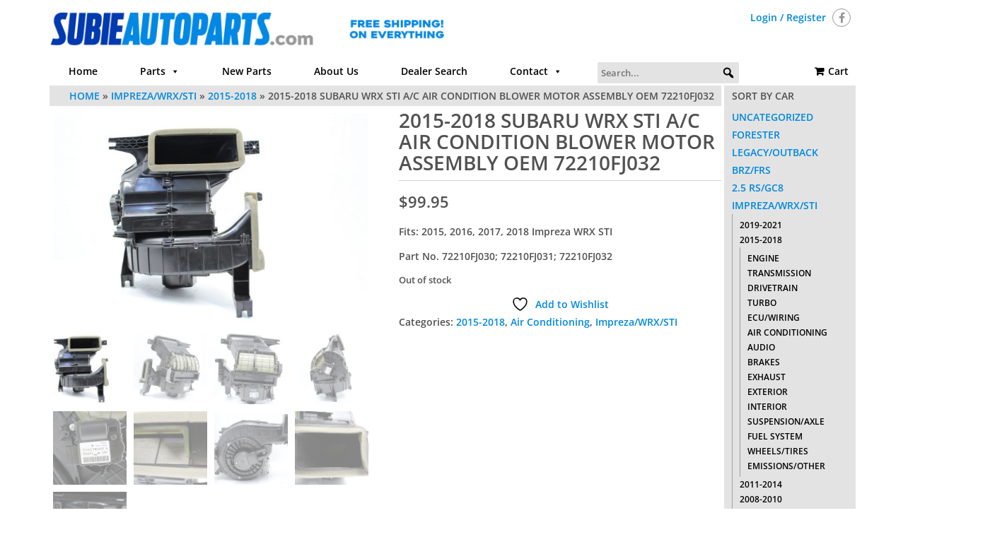

--- FILE ---
content_type: text/html; charset=UTF-8
request_url: https://subieautoparts.com/product/2015-2018-subaru-wrx-sti-a-c-air-condition-blower-motor-assembly-oem-72210fj032/
body_size: 239578
content:
<!DOCTYPE html>
<html lang="en-US">
	<head itemscope itemtype="http://schema.org/WebSite">
		<meta http-equiv="content-type" content="text/html; charset=UTF-8" />
		<meta http-equiv="X-UA-Compatible" content="IE=edge">
		<meta name="viewport" content="width=device-width, initial-scale=1.0">
		<meta itemprop="name" content="SubieAutoParts.com" />
		<meta itemprop="url" content="https://subieautoparts.com/" />
		<link rel="pingback" href="https://subieautoparts.com/xmlrpc.php" />
		<!-- Global site tag (gtag.js) - Google Ads: 709042192 -->
<script async src="https://www.googletagmanager.com/gtag/js?id=AW-709042192"></script>
<script>
  window.dataLayer = window.dataLayer || [];
  function gtag(){dataLayer.push(arguments);}
  gtag('js', new Date());

  gtag('config', 'AW-709042192');
</script>
		<!-- Event snippet for Purchase conversion page -->
<script>
  gtag('event', 'conversion', {
      'send_to': 'AW-709042192/c8I1CP-W_dUBEJDAjNIC',
      'value': 1.0,
      'currency': 'USD',
      'transaction_id': ''
  });
</script>
		
<!--/ Open Graphite /-->
<meta property="og:locale" content="en_US" />
<meta property="og:type" content="" />
<meta property="og:url" content="https://subieautoparts.com/product/2015-2018-subaru-wrx-sti-a-c-air-condition-blower-motor-assembly-oem-72210fj032/" />
<meta property="og:title" content="" />
<meta property="og:description" content="" />
<meta property="og:site_name" content="" />
<meta property="og:image" content="https://subieautoparts.com/wp-content/uploads/2018/12/IMG_3795.jpg" />
<meta property="og:image:width" content="1800" />
<meta property="og:image:height" content="1200" />

<meta itemprop="description" content="" />
<meta itemprop="image" content="https://subieautoparts.com/wp-content/uploads/2018/12/IMG_3795.jpg" />

<meta name="twitter:card" content="summary" />
<meta name="twitter:url" content="https://subieautoparts.com/product/2015-2018-subaru-wrx-sti-a-c-air-condition-blower-motor-assembly-oem-72210fj032/" />
<meta name="twitter:title" content="" />
<meta name="twitter:description" content="" />
<meta name="twitter:image" content="https://subieautoparts.com/wp-content/uploads/2018/12/IMG_3795.jpg" />
<meta name="twitter:site" content="" />
<!--/ Open Graphite End /-->

				<script>document.documentElement.className = document.documentElement.className + ' yes-js js_active js'</script>
			<title>2015-2018 SUBARU WRX STI A/C AIR CONDITION BLOWER MOTOR ASSEMBLY OEM 72210FJ032 &#8211; SubieAutoParts.com</title>
<meta name='robots' content='max-image-preview:large' />
	<style>img:is([sizes="auto" i], [sizes^="auto," i]) { contain-intrinsic-size: 3000px 1500px }</style>
	<link rel='dns-prefetch' href='//capi-automation.s3.us-east-2.amazonaws.com' />
<link rel="alternate" type="application/rss+xml" title="SubieAutoParts.com &raquo; Feed" href="https://subieautoparts.com/feed/" />
<link rel="alternate" type="application/rss+xml" title="SubieAutoParts.com &raquo; Comments Feed" href="https://subieautoparts.com/comments/feed/" />
<script type="text/javascript">
/* <![CDATA[ */
window._wpemojiSettings = {"baseUrl":"https:\/\/s.w.org\/images\/core\/emoji\/16.0.1\/72x72\/","ext":".png","svgUrl":"https:\/\/s.w.org\/images\/core\/emoji\/16.0.1\/svg\/","svgExt":".svg","source":{"concatemoji":"https:\/\/subieautoparts.com\/wp-includes\/js\/wp-emoji-release.min.js?ver=6.8.3"}};
/*! This file is auto-generated */
!function(s,n){var o,i,e;function c(e){try{var t={supportTests:e,timestamp:(new Date).valueOf()};sessionStorage.setItem(o,JSON.stringify(t))}catch(e){}}function p(e,t,n){e.clearRect(0,0,e.canvas.width,e.canvas.height),e.fillText(t,0,0);var t=new Uint32Array(e.getImageData(0,0,e.canvas.width,e.canvas.height).data),a=(e.clearRect(0,0,e.canvas.width,e.canvas.height),e.fillText(n,0,0),new Uint32Array(e.getImageData(0,0,e.canvas.width,e.canvas.height).data));return t.every(function(e,t){return e===a[t]})}function u(e,t){e.clearRect(0,0,e.canvas.width,e.canvas.height),e.fillText(t,0,0);for(var n=e.getImageData(16,16,1,1),a=0;a<n.data.length;a++)if(0!==n.data[a])return!1;return!0}function f(e,t,n,a){switch(t){case"flag":return n(e,"\ud83c\udff3\ufe0f\u200d\u26a7\ufe0f","\ud83c\udff3\ufe0f\u200b\u26a7\ufe0f")?!1:!n(e,"\ud83c\udde8\ud83c\uddf6","\ud83c\udde8\u200b\ud83c\uddf6")&&!n(e,"\ud83c\udff4\udb40\udc67\udb40\udc62\udb40\udc65\udb40\udc6e\udb40\udc67\udb40\udc7f","\ud83c\udff4\u200b\udb40\udc67\u200b\udb40\udc62\u200b\udb40\udc65\u200b\udb40\udc6e\u200b\udb40\udc67\u200b\udb40\udc7f");case"emoji":return!a(e,"\ud83e\udedf")}return!1}function g(e,t,n,a){var r="undefined"!=typeof WorkerGlobalScope&&self instanceof WorkerGlobalScope?new OffscreenCanvas(300,150):s.createElement("canvas"),o=r.getContext("2d",{willReadFrequently:!0}),i=(o.textBaseline="top",o.font="600 32px Arial",{});return e.forEach(function(e){i[e]=t(o,e,n,a)}),i}function t(e){var t=s.createElement("script");t.src=e,t.defer=!0,s.head.appendChild(t)}"undefined"!=typeof Promise&&(o="wpEmojiSettingsSupports",i=["flag","emoji"],n.supports={everything:!0,everythingExceptFlag:!0},e=new Promise(function(e){s.addEventListener("DOMContentLoaded",e,{once:!0})}),new Promise(function(t){var n=function(){try{var e=JSON.parse(sessionStorage.getItem(o));if("object"==typeof e&&"number"==typeof e.timestamp&&(new Date).valueOf()<e.timestamp+604800&&"object"==typeof e.supportTests)return e.supportTests}catch(e){}return null}();if(!n){if("undefined"!=typeof Worker&&"undefined"!=typeof OffscreenCanvas&&"undefined"!=typeof URL&&URL.createObjectURL&&"undefined"!=typeof Blob)try{var e="postMessage("+g.toString()+"("+[JSON.stringify(i),f.toString(),p.toString(),u.toString()].join(",")+"));",a=new Blob([e],{type:"text/javascript"}),r=new Worker(URL.createObjectURL(a),{name:"wpTestEmojiSupports"});return void(r.onmessage=function(e){c(n=e.data),r.terminate(),t(n)})}catch(e){}c(n=g(i,f,p,u))}t(n)}).then(function(e){for(var t in e)n.supports[t]=e[t],n.supports.everything=n.supports.everything&&n.supports[t],"flag"!==t&&(n.supports.everythingExceptFlag=n.supports.everythingExceptFlag&&n.supports[t]);n.supports.everythingExceptFlag=n.supports.everythingExceptFlag&&!n.supports.flag,n.DOMReady=!1,n.readyCallback=function(){n.DOMReady=!0}}).then(function(){return e}).then(function(){var e;n.supports.everything||(n.readyCallback(),(e=n.source||{}).concatemoji?t(e.concatemoji):e.wpemoji&&e.twemoji&&(t(e.twemoji),t(e.wpemoji)))}))}((window,document),window._wpemojiSettings);
/* ]]> */
</script>
<style id='wp-emoji-styles-inline-css' type='text/css'>

	img.wp-smiley, img.emoji {
		display: inline !important;
		border: none !important;
		box-shadow: none !important;
		height: 1em !important;
		width: 1em !important;
		margin: 0 0.07em !important;
		vertical-align: -0.1em !important;
		background: none !important;
		padding: 0 !important;
	}
</style>
<link rel='stylesheet' id='wp-block-library-css' href='https://subieautoparts.com/wp-includes/css/dist/block-library/style.min.css?ver=6.8.3' type='text/css' media='all' />
<style id='classic-theme-styles-inline-css' type='text/css'>
/*! This file is auto-generated */
.wp-block-button__link{color:#fff;background-color:#32373c;border-radius:9999px;box-shadow:none;text-decoration:none;padding:calc(.667em + 2px) calc(1.333em + 2px);font-size:1.125em}.wp-block-file__button{background:#32373c;color:#fff;text-decoration:none}
</style>
<link rel='stylesheet' id='jquery-selectBox-css' href='https://subieautoparts.com/wp-content/cache/background-css/subieautoparts.com/wp-content/plugins/yith-woocommerce-wishlist/assets/css/jquery.selectBox.css?ver=1.2.0&wpr_t=1765087727' type='text/css' media='all' />
<link rel='stylesheet' id='woocommerce_prettyPhoto_css-css' href='https://subieautoparts.com/wp-content/cache/background-css/subieautoparts.com/wp-content/plugins/woocommerce/assets/css/prettyPhoto.css?ver=3.1.6&wpr_t=1765087727' type='text/css' media='all' />
<link rel='stylesheet' id='yith-wcwl-main-css' href='https://subieautoparts.com/wp-content/cache/background-css/subieautoparts.com/wp-content/plugins/yith-woocommerce-wishlist/assets/css/style.css?ver=4.11.0&wpr_t=1765087727' type='text/css' media='all' />
<style id='yith-wcwl-main-inline-css' type='text/css'>
 :root { --rounded-corners-radius: 16px; --add-to-cart-rounded-corners-radius: 16px; --feedback-duration: 3s } 
 :root { --rounded-corners-radius: 16px; --add-to-cart-rounded-corners-radius: 16px; --feedback-duration: 3s } 
</style>
<style id='global-styles-inline-css' type='text/css'>
:root{--wp--preset--aspect-ratio--square: 1;--wp--preset--aspect-ratio--4-3: 4/3;--wp--preset--aspect-ratio--3-4: 3/4;--wp--preset--aspect-ratio--3-2: 3/2;--wp--preset--aspect-ratio--2-3: 2/3;--wp--preset--aspect-ratio--16-9: 16/9;--wp--preset--aspect-ratio--9-16: 9/16;--wp--preset--color--black: #000000;--wp--preset--color--cyan-bluish-gray: #abb8c3;--wp--preset--color--white: #ffffff;--wp--preset--color--pale-pink: #f78da7;--wp--preset--color--vivid-red: #cf2e2e;--wp--preset--color--luminous-vivid-orange: #ff6900;--wp--preset--color--luminous-vivid-amber: #fcb900;--wp--preset--color--light-green-cyan: #7bdcb5;--wp--preset--color--vivid-green-cyan: #00d084;--wp--preset--color--pale-cyan-blue: #8ed1fc;--wp--preset--color--vivid-cyan-blue: #0693e3;--wp--preset--color--vivid-purple: #9b51e0;--wp--preset--gradient--vivid-cyan-blue-to-vivid-purple: linear-gradient(135deg,rgba(6,147,227,1) 0%,rgb(155,81,224) 100%);--wp--preset--gradient--light-green-cyan-to-vivid-green-cyan: linear-gradient(135deg,rgb(122,220,180) 0%,rgb(0,208,130) 100%);--wp--preset--gradient--luminous-vivid-amber-to-luminous-vivid-orange: linear-gradient(135deg,rgba(252,185,0,1) 0%,rgba(255,105,0,1) 100%);--wp--preset--gradient--luminous-vivid-orange-to-vivid-red: linear-gradient(135deg,rgba(255,105,0,1) 0%,rgb(207,46,46) 100%);--wp--preset--gradient--very-light-gray-to-cyan-bluish-gray: linear-gradient(135deg,rgb(238,238,238) 0%,rgb(169,184,195) 100%);--wp--preset--gradient--cool-to-warm-spectrum: linear-gradient(135deg,rgb(74,234,220) 0%,rgb(151,120,209) 20%,rgb(207,42,186) 40%,rgb(238,44,130) 60%,rgb(251,105,98) 80%,rgb(254,248,76) 100%);--wp--preset--gradient--blush-light-purple: linear-gradient(135deg,rgb(255,206,236) 0%,rgb(152,150,240) 100%);--wp--preset--gradient--blush-bordeaux: linear-gradient(135deg,rgb(254,205,165) 0%,rgb(254,45,45) 50%,rgb(107,0,62) 100%);--wp--preset--gradient--luminous-dusk: linear-gradient(135deg,rgb(255,203,112) 0%,rgb(199,81,192) 50%,rgb(65,88,208) 100%);--wp--preset--gradient--pale-ocean: linear-gradient(135deg,rgb(255,245,203) 0%,rgb(182,227,212) 50%,rgb(51,167,181) 100%);--wp--preset--gradient--electric-grass: linear-gradient(135deg,rgb(202,248,128) 0%,rgb(113,206,126) 100%);--wp--preset--gradient--midnight: linear-gradient(135deg,rgb(2,3,129) 0%,rgb(40,116,252) 100%);--wp--preset--font-size--small: 13px;--wp--preset--font-size--medium: 20px;--wp--preset--font-size--large: 36px;--wp--preset--font-size--x-large: 42px;--wp--preset--spacing--20: 0.44rem;--wp--preset--spacing--30: 0.67rem;--wp--preset--spacing--40: 1rem;--wp--preset--spacing--50: 1.5rem;--wp--preset--spacing--60: 2.25rem;--wp--preset--spacing--70: 3.38rem;--wp--preset--spacing--80: 5.06rem;--wp--preset--shadow--natural: 6px 6px 9px rgba(0, 0, 0, 0.2);--wp--preset--shadow--deep: 12px 12px 50px rgba(0, 0, 0, 0.4);--wp--preset--shadow--sharp: 6px 6px 0px rgba(0, 0, 0, 0.2);--wp--preset--shadow--outlined: 6px 6px 0px -3px rgba(255, 255, 255, 1), 6px 6px rgba(0, 0, 0, 1);--wp--preset--shadow--crisp: 6px 6px 0px rgba(0, 0, 0, 1);}:where(.is-layout-flex){gap: 0.5em;}:where(.is-layout-grid){gap: 0.5em;}body .is-layout-flex{display: flex;}.is-layout-flex{flex-wrap: wrap;align-items: center;}.is-layout-flex > :is(*, div){margin: 0;}body .is-layout-grid{display: grid;}.is-layout-grid > :is(*, div){margin: 0;}:where(.wp-block-columns.is-layout-flex){gap: 2em;}:where(.wp-block-columns.is-layout-grid){gap: 2em;}:where(.wp-block-post-template.is-layout-flex){gap: 1.25em;}:where(.wp-block-post-template.is-layout-grid){gap: 1.25em;}.has-black-color{color: var(--wp--preset--color--black) !important;}.has-cyan-bluish-gray-color{color: var(--wp--preset--color--cyan-bluish-gray) !important;}.has-white-color{color: var(--wp--preset--color--white) !important;}.has-pale-pink-color{color: var(--wp--preset--color--pale-pink) !important;}.has-vivid-red-color{color: var(--wp--preset--color--vivid-red) !important;}.has-luminous-vivid-orange-color{color: var(--wp--preset--color--luminous-vivid-orange) !important;}.has-luminous-vivid-amber-color{color: var(--wp--preset--color--luminous-vivid-amber) !important;}.has-light-green-cyan-color{color: var(--wp--preset--color--light-green-cyan) !important;}.has-vivid-green-cyan-color{color: var(--wp--preset--color--vivid-green-cyan) !important;}.has-pale-cyan-blue-color{color: var(--wp--preset--color--pale-cyan-blue) !important;}.has-vivid-cyan-blue-color{color: var(--wp--preset--color--vivid-cyan-blue) !important;}.has-vivid-purple-color{color: var(--wp--preset--color--vivid-purple) !important;}.has-black-background-color{background-color: var(--wp--preset--color--black) !important;}.has-cyan-bluish-gray-background-color{background-color: var(--wp--preset--color--cyan-bluish-gray) !important;}.has-white-background-color{background-color: var(--wp--preset--color--white) !important;}.has-pale-pink-background-color{background-color: var(--wp--preset--color--pale-pink) !important;}.has-vivid-red-background-color{background-color: var(--wp--preset--color--vivid-red) !important;}.has-luminous-vivid-orange-background-color{background-color: var(--wp--preset--color--luminous-vivid-orange) !important;}.has-luminous-vivid-amber-background-color{background-color: var(--wp--preset--color--luminous-vivid-amber) !important;}.has-light-green-cyan-background-color{background-color: var(--wp--preset--color--light-green-cyan) !important;}.has-vivid-green-cyan-background-color{background-color: var(--wp--preset--color--vivid-green-cyan) !important;}.has-pale-cyan-blue-background-color{background-color: var(--wp--preset--color--pale-cyan-blue) !important;}.has-vivid-cyan-blue-background-color{background-color: var(--wp--preset--color--vivid-cyan-blue) !important;}.has-vivid-purple-background-color{background-color: var(--wp--preset--color--vivid-purple) !important;}.has-black-border-color{border-color: var(--wp--preset--color--black) !important;}.has-cyan-bluish-gray-border-color{border-color: var(--wp--preset--color--cyan-bluish-gray) !important;}.has-white-border-color{border-color: var(--wp--preset--color--white) !important;}.has-pale-pink-border-color{border-color: var(--wp--preset--color--pale-pink) !important;}.has-vivid-red-border-color{border-color: var(--wp--preset--color--vivid-red) !important;}.has-luminous-vivid-orange-border-color{border-color: var(--wp--preset--color--luminous-vivid-orange) !important;}.has-luminous-vivid-amber-border-color{border-color: var(--wp--preset--color--luminous-vivid-amber) !important;}.has-light-green-cyan-border-color{border-color: var(--wp--preset--color--light-green-cyan) !important;}.has-vivid-green-cyan-border-color{border-color: var(--wp--preset--color--vivid-green-cyan) !important;}.has-pale-cyan-blue-border-color{border-color: var(--wp--preset--color--pale-cyan-blue) !important;}.has-vivid-cyan-blue-border-color{border-color: var(--wp--preset--color--vivid-cyan-blue) !important;}.has-vivid-purple-border-color{border-color: var(--wp--preset--color--vivid-purple) !important;}.has-vivid-cyan-blue-to-vivid-purple-gradient-background{background: var(--wp--preset--gradient--vivid-cyan-blue-to-vivid-purple) !important;}.has-light-green-cyan-to-vivid-green-cyan-gradient-background{background: var(--wp--preset--gradient--light-green-cyan-to-vivid-green-cyan) !important;}.has-luminous-vivid-amber-to-luminous-vivid-orange-gradient-background{background: var(--wp--preset--gradient--luminous-vivid-amber-to-luminous-vivid-orange) !important;}.has-luminous-vivid-orange-to-vivid-red-gradient-background{background: var(--wp--preset--gradient--luminous-vivid-orange-to-vivid-red) !important;}.has-very-light-gray-to-cyan-bluish-gray-gradient-background{background: var(--wp--preset--gradient--very-light-gray-to-cyan-bluish-gray) !important;}.has-cool-to-warm-spectrum-gradient-background{background: var(--wp--preset--gradient--cool-to-warm-spectrum) !important;}.has-blush-light-purple-gradient-background{background: var(--wp--preset--gradient--blush-light-purple) !important;}.has-blush-bordeaux-gradient-background{background: var(--wp--preset--gradient--blush-bordeaux) !important;}.has-luminous-dusk-gradient-background{background: var(--wp--preset--gradient--luminous-dusk) !important;}.has-pale-ocean-gradient-background{background: var(--wp--preset--gradient--pale-ocean) !important;}.has-electric-grass-gradient-background{background: var(--wp--preset--gradient--electric-grass) !important;}.has-midnight-gradient-background{background: var(--wp--preset--gradient--midnight) !important;}.has-small-font-size{font-size: var(--wp--preset--font-size--small) !important;}.has-medium-font-size{font-size: var(--wp--preset--font-size--medium) !important;}.has-large-font-size{font-size: var(--wp--preset--font-size--large) !important;}.has-x-large-font-size{font-size: var(--wp--preset--font-size--x-large) !important;}
:where(.wp-block-post-template.is-layout-flex){gap: 1.25em;}:where(.wp-block-post-template.is-layout-grid){gap: 1.25em;}
:where(.wp-block-columns.is-layout-flex){gap: 2em;}:where(.wp-block-columns.is-layout-grid){gap: 2em;}
:root :where(.wp-block-pullquote){font-size: 1.5em;line-height: 1.6;}
</style>
<link rel='stylesheet' id='photoswipe-css' href='https://subieautoparts.com/wp-content/cache/background-css/subieautoparts.com/wp-content/plugins/woocommerce/assets/css/photoswipe/photoswipe.min.css?ver=10.3.5&wpr_t=1765087727' type='text/css' media='all' />
<link rel='stylesheet' id='photoswipe-default-skin-css' href='https://subieautoparts.com/wp-content/cache/background-css/subieautoparts.com/wp-content/plugins/woocommerce/assets/css/photoswipe/default-skin/default-skin.min.css?ver=10.3.5&wpr_t=1765087727' type='text/css' media='all' />
<link rel='stylesheet' id='woocommerce-layout-css' href='https://subieautoparts.com/wp-content/plugins/woocommerce/assets/css/woocommerce-layout.css?ver=10.3.5' type='text/css' media='all' />
<link rel='stylesheet' id='woocommerce-smallscreen-css' href='https://subieautoparts.com/wp-content/plugins/woocommerce/assets/css/woocommerce-smallscreen.css?ver=10.3.5' type='text/css' media='only screen and (max-width: 768px)' />
<link rel='stylesheet' id='woocommerce-general-css' href='https://subieautoparts.com/wp-content/cache/background-css/subieautoparts.com/wp-content/plugins/woocommerce/assets/css/woocommerce.css?ver=10.3.5&wpr_t=1765087727' type='text/css' media='all' />
<style id='woocommerce-inline-inline-css' type='text/css'>
.woocommerce form .form-row .required { visibility: visible; }
</style>
<link rel='stylesheet' id='trustreviews-public-main-css-css' href='https://subieautoparts.com/wp-content/plugins/fb-reviews-widget/assets/css/public-main.css?ver=2.5' type='text/css' media='all' />
<link rel='stylesheet' id='megamenu-css' href='https://subieautoparts.com/wp-content/uploads/maxmegamenu/style.css?ver=642647' type='text/css' media='all' />
<link rel='stylesheet' id='dashicons-css' href='https://subieautoparts.com/wp-includes/css/dashicons.min.css?ver=6.8.3' type='text/css' media='all' />
<style id='dashicons-inline-css' type='text/css'>
[data-font="Dashicons"]:before {font-family: 'Dashicons' !important;content: attr(data-icon) !important;speak: none !important;font-weight: normal !important;font-variant: normal !important;text-transform: none !important;line-height: 1 !important;font-style: normal !important;-webkit-font-smoothing: antialiased !important;-moz-osx-font-smoothing: grayscale !important;}
</style>
<link rel='stylesheet' id='megamenu-fontawesome-css' href='https://subieautoparts.com/wp-content/plugins/megamenu-pro/icons/fontawesome/css/font-awesome.min.css?ver=1.6.2.1' type='text/css' media='all' />
<link rel='stylesheet' id='megamenu-genericons-css' href='https://subieautoparts.com/wp-content/plugins/megamenu-pro/icons/genericons/genericons/genericons.css?ver=1.6.2.1' type='text/css' media='all' />
<link rel='stylesheet' id='grw-public-main-css-css' href='https://subieautoparts.com/wp-content/plugins/widget-google-reviews/assets/css/public-main.css?ver=6.7' type='text/css' media='all' />
<link rel='stylesheet' id='brands-styles-css' href='https://subieautoparts.com/wp-content/plugins/woocommerce/assets/css/brands.css?ver=10.3.5' type='text/css' media='all' />
<link rel='stylesheet' id='WCPAY_EXPRESS_CHECKOUT_ECE-css' href='https://subieautoparts.com/wp-content/plugins/woocommerce-payments/dist/express-checkout.css?ver=10.2.0' type='text/css' media='all' />
<link rel='stylesheet' id='bootstrap-css' href='https://subieautoparts.com/wp-content/themes/maxstore-pro/css/bootstrap.css?ver=3.3.4' type='text/css' media='all' />
<link rel='stylesheet' id='maxstore-stylesheet-css' href='https://subieautoparts.com/wp-content/cache/background-css/subieautoparts.com/wp-content/themes/maxstore-pro/style.css?ver=2.2.0&wpr_t=1765087727' type='text/css' media='all' />
<link rel='stylesheet' id='font-awesome-css' href='https://subieautoparts.com/wp-content/themes/maxstore-pro/css/font-awesome.min.css?ver=4.7.0' type='text/css' media='all' />
<style id='font-awesome-inline-css' type='text/css'>
[data-font="FontAwesome"]:before {font-family: 'FontAwesome' !important;content: attr(data-icon) !important;speak: none !important;font-weight: normal !important;font-variant: normal !important;text-transform: none !important;line-height: 1 !important;font-style: normal !important;-webkit-font-smoothing: antialiased !important;-moz-osx-font-smoothing: grayscale !important;}
</style>
<link rel='stylesheet' id='flexslider-css' href='https://subieautoparts.com/wp-content/themes/maxstore-pro/css/flexslider.css?ver=2.6.3' type='text/css' media='all' />
<link rel='stylesheet' id='maxstore-product-one-css' href='https://subieautoparts.com/wp-content/themes/maxstore-pro/css/product-style2.css?ver=6.8.3' type='text/css' media='all' />
<!--n2css--><!--n2js--><script type="text/javascript" src="https://subieautoparts.com/wp-includes/js/tinymce/tinymce.min.js?ver=49110-20250317" id="wp-tinymce-root-js"></script>
<script type="text/javascript" src="https://subieautoparts.com/wp-includes/js/tinymce/plugins/compat3x/plugin.min.js?ver=49110-20250317" id="wp-tinymce-js"></script>
<script type="text/javascript" src="https://subieautoparts.com/wp-includes/js/jquery/jquery.min.js?ver=3.7.1" id="jquery-core-js"></script>
<script type="text/javascript" src="https://subieautoparts.com/wp-includes/js/jquery/jquery-migrate.min.js?ver=3.4.1" id="jquery-migrate-js"></script>
<script type="text/javascript" src="https://subieautoparts.com/wp-content/plugins/woocommerce/assets/js/jquery-blockui/jquery.blockUI.min.js?ver=2.7.0-wc.10.3.5" id="wc-jquery-blockui-js" defer="defer" data-wp-strategy="defer"></script>
<script type="text/javascript" id="wc-add-to-cart-js-extra">
/* <![CDATA[ */
var wc_add_to_cart_params = {"ajax_url":"\/wp-admin\/admin-ajax.php","wc_ajax_url":"\/?wc-ajax=%%endpoint%%","i18n_view_cart":"View cart","cart_url":"https:\/\/subieautoparts.com\/cart\/","is_cart":"","cart_redirect_after_add":"yes"};
/* ]]> */
</script>
<script type="text/javascript" src="https://subieautoparts.com/wp-content/plugins/woocommerce/assets/js/frontend/add-to-cart.min.js?ver=10.3.5" id="wc-add-to-cart-js" defer="defer" data-wp-strategy="defer"></script>
<script type="text/javascript" src="https://subieautoparts.com/wp-content/plugins/woocommerce/assets/js/flexslider/jquery.flexslider.min.js?ver=2.7.2-wc.10.3.5" id="wc-flexslider-js" data-wp-strategy="defer"></script>
<script type="text/javascript" src="https://subieautoparts.com/wp-content/plugins/woocommerce/assets/js/photoswipe/photoswipe.min.js?ver=4.1.1-wc.10.3.5" id="wc-photoswipe-js" defer="defer" data-wp-strategy="defer"></script>
<script type="text/javascript" src="https://subieautoparts.com/wp-content/plugins/woocommerce/assets/js/photoswipe/photoswipe-ui-default.min.js?ver=4.1.1-wc.10.3.5" id="wc-photoswipe-ui-default-js" defer="defer" data-wp-strategy="defer"></script>
<script type="text/javascript" id="wc-single-product-js-extra">
/* <![CDATA[ */
var wc_single_product_params = {"i18n_required_rating_text":"Please select a rating","i18n_rating_options":["1 of 5 stars","2 of 5 stars","3 of 5 stars","4 of 5 stars","5 of 5 stars"],"i18n_product_gallery_trigger_text":"View full-screen image gallery","review_rating_required":"yes","flexslider":{"rtl":false,"animation":"slide","smoothHeight":true,"directionNav":false,"controlNav":"thumbnails","slideshow":false,"animationSpeed":500,"animationLoop":false,"allowOneSlide":false},"zoom_enabled":"","zoom_options":[],"photoswipe_enabled":"1","photoswipe_options":{"shareEl":false,"closeOnScroll":false,"history":false,"hideAnimationDuration":0,"showAnimationDuration":0},"flexslider_enabled":"1"};
/* ]]> */
</script>
<script type="text/javascript" src="https://subieautoparts.com/wp-content/plugins/woocommerce/assets/js/frontend/single-product.min.js?ver=10.3.5" id="wc-single-product-js" defer="defer" data-wp-strategy="defer"></script>
<script type="text/javascript" src="https://subieautoparts.com/wp-content/plugins/woocommerce/assets/js/js-cookie/js.cookie.min.js?ver=2.1.4-wc.10.3.5" id="wc-js-cookie-js" defer="defer" data-wp-strategy="defer"></script>
<script type="text/javascript" id="woocommerce-js-extra">
/* <![CDATA[ */
var woocommerce_params = {"ajax_url":"\/wp-admin\/admin-ajax.php","wc_ajax_url":"\/?wc-ajax=%%endpoint%%","i18n_password_show":"Show password","i18n_password_hide":"Hide password"};
/* ]]> */
</script>
<script type="text/javascript" src="https://subieautoparts.com/wp-content/plugins/woocommerce/assets/js/frontend/woocommerce.min.js?ver=10.3.5" id="woocommerce-js" defer="defer" data-wp-strategy="defer"></script>
<script type="text/javascript" defer="defer" src="https://subieautoparts.com/wp-content/plugins/fb-reviews-widget/assets/js/public-main.js?ver=2.5" id="trustreviews-public-main-js-js"></script>
<script type="text/javascript" defer="defer" src="https://subieautoparts.com/wp-content/plugins/widget-google-reviews/assets/js/public-main.js?ver=6.7" id="grw-public-main-js-js"></script>
<script type="text/javascript" id="WCPAY_ASSETS-js-extra">
/* <![CDATA[ */
var wcpayAssets = {"url":"https:\/\/subieautoparts.com\/wp-content\/plugins\/woocommerce-payments\/dist\/"};
/* ]]> */
</script>
<script type="text/javascript" src="https://subieautoparts.com/wp-content/themes/maxstore-pro/js/bootstrap.js?ver=3.3.4" id="bootstrap-js"></script>
<script type="text/javascript" src="https://subieautoparts.com/wp-content/themes/maxstore-pro/js/customscript.js?ver=2.2.0" id="maxstore-theme-js-js"></script>
<script type="text/javascript" src="https://subieautoparts.com/wp-content/themes/maxstore-pro/js/sticky-menu.js?ver=1" id="menu-sticky-js"></script>
<link rel="https://api.w.org/" href="https://subieautoparts.com/wp-json/" /><link rel="alternate" title="JSON" type="application/json" href="https://subieautoparts.com/wp-json/wp/v2/product/59032" /><link rel="EditURI" type="application/rsd+xml" title="RSD" href="https://subieautoparts.com/xmlrpc.php?rsd" />
<meta name="generator" content="WordPress 6.8.3" />
<meta name="generator" content="WooCommerce 10.3.5" />
<link rel="canonical" href="https://subieautoparts.com/product/2015-2018-subaru-wrx-sti-a-c-air-condition-blower-motor-assembly-oem-72210fj032/" />
<link rel='shortlink' href='https://subieautoparts.com/?p=59032' />
<link rel="alternate" title="oEmbed (JSON)" type="application/json+oembed" href="https://subieautoparts.com/wp-json/oembed/1.0/embed?url=https%3A%2F%2Fsubieautoparts.com%2Fproduct%2F2015-2018-subaru-wrx-sti-a-c-air-condition-blower-motor-assembly-oem-72210fj032%2F" />
<link rel="alternate" title="oEmbed (XML)" type="text/xml+oembed" href="https://subieautoparts.com/wp-json/oembed/1.0/embed?url=https%3A%2F%2Fsubieautoparts.com%2Fproduct%2F2015-2018-subaru-wrx-sti-a-c-air-condition-blower-motor-assembly-oem-72210fj032%2F&#038;format=xml" />
<!-- Google site verification - Google for WooCommerce -->
<meta name="google-site-verification" content="Z1SXmlxoQpWuQf4943wn3Tt58U9rOro6EEbLrnTA4pU" />
	<noscript><style>.woocommerce-product-gallery{ opacity: 1 !important; }</style></noscript>
	<style type="text/css">.recentcomments a{display:inline !important;padding:0 !important;margin:0 !important;}</style>			<script  type="text/javascript">
				!function(f,b,e,v,n,t,s){if(f.fbq)return;n=f.fbq=function(){n.callMethod?
					n.callMethod.apply(n,arguments):n.queue.push(arguments)};if(!f._fbq)f._fbq=n;
					n.push=n;n.loaded=!0;n.version='2.0';n.queue=[];t=b.createElement(e);t.async=!0;
					t.src=v;s=b.getElementsByTagName(e)[0];s.parentNode.insertBefore(t,s)}(window,
					document,'script','https://connect.facebook.net/en_US/fbevents.js');
			</script>
			<!-- WooCommerce Facebook Integration Begin -->
			<script  type="text/javascript">

				fbq('init', '521415184869090', {}, {
    "agent": "woocommerce_6-10.3.5-3.5.14"
});

				document.addEventListener( 'DOMContentLoaded', function() {
					// Insert placeholder for events injected when a product is added to the cart through AJAX.
					document.body.insertAdjacentHTML( 'beforeend', '<div class=\"wc-facebook-pixel-event-placeholder\"></div>' );
				}, false );

			</script>
			<!-- WooCommerce Facebook Integration End -->
			<link rel="icon" href="https://subieautoparts.com/wp-content/uploads/2017/04/cropped-New-Icon-32x32.png" sizes="32x32" />
<link rel="icon" href="https://subieautoparts.com/wp-content/uploads/2017/04/cropped-New-Icon-192x192.png" sizes="192x192" />
<link rel="apple-touch-icon" href="https://subieautoparts.com/wp-content/uploads/2017/04/cropped-New-Icon-180x180.png" />
<meta name="msapplication-TileImage" content="https://subieautoparts.com/wp-content/uploads/2017/04/cropped-New-Icon-270x270.png" />
		<style type="text/css" id="wp-custom-css">
			/*
You can add your own CSS here.

Click the help icon above to learn more.
*/

.rsrc-content {
    height: 100%;
    margin-top: 20px;
}
#mega-menu-wrap-main_menu  {
	
	border-bottom: 0px solid #000000;
	
}
.mega-menu-wrap {
	
}
 
.header-alt.header-alt-2 {
    border-bottom: 0px solid #ffffff;
    margin-bottom: 0;
}
.top-section {
    border-bottom: 0px solid #D3D3D3;
}
.woocommerce ul.cart_list li, .woocommerce ul.product_list_widget li:hover{
	border-color:#4c4c4c
}
.woocommerce ul.cart_list li, .woocommerce ul.product_list_widget li{
	border-color:#b5b5b5;
}
.woocommerce ul.cart_list li img, .woocommerce ul.product_list_widget li img, .woocommerce-page ul.cart_list li img, .woocommerce-page ul.product_list_widget li img{
	width:120px;
	margin-bottom:6px
}
.woocommerce ul.cart_list li, .woocommerce ul.product_list_widget li{
	width:120px;
	float:left;
	display:inline-block;
	margin-left:20px;
	margin-right:20px;
	margin-top:10px
}
.woocommerce ul.cart_list, .woocommerce ul.product_list_widget{
	
  	justify-content: space-between;
}
#n2-ss-4-align{
	margin-top:-20px;
}
.woocommerce ul.products li.product .button{
	margin-bottom:0px;
}
.woocommerce ul.cart_list li a, .woocommerce ul.product_list_widget li a{
	line-height:15px;
	text-align:center;
	font-size:9pt;
}
.woocommerce ul.products li.product {
    padding: 0px;
    border: 1px solid #D3D3D3;
    border-top-color: #fff;
    border-top-style: solid;
    border-top-width: 1px;
    border-right-color: #fff;
    border-right-style: solid;
    border-right-width: 1px;
    border-bottom-color: #fff;
    border-bottom-style: solid;
    border-bottom-width: 1px;
    border-left-color: #fff;
    border-left-style: solid;
    border-left-width: 1px;
    border-image-source: initial;
    border-image-slice: initial;
    border-image-width: initial;
    border-image-outset: initial;
    border-image-repeat: initial;
    text-align: center;
    overflow: hidden;
    -webkit-transition: .1s ease-in-out;
    transition: .1s ease-in-out;
}
.woocommerce ul.products li.product:hover {
    padding: 0px;
    border: 1px solid #D3D3D3;
    border-top-color: #D3D3D3;
    border-top-style: solid;
    border-top-width: 1px;
    border-right-color: #D3D3D3;
    border-right-style: solid;
    border-right-width: 1px;
    border-bottom-color: #D3D3D3;
    border-bottom-style: solid;
    border-bottom-width: 1px;
    border-left-color: #D3D3D3;
    border-left-style: solid;
    border-left-width: 1px;
    border-image-source: initial;
    border-image-slice: initial;
    border-image-width: initial;
    border-image-outset: initial;
    border-image-repeat: initial;
    text-align: center;
    overflow: hidden;
    -webkit-transition: .1s ease-in-out;
    transition: .1s ease-in-out;
}
.add-to-wishlist-custom {
	height:0px;
	font-size:0pt;
	display:none;
}

ul.product-categories, ul.children a{
	color: #000000;
}
.header-categories{
	display:none;
}
.header-search-title{
	display:none;
}
.header-search-form select{
	display:none;
}
.header-search-form input{
	float:right;
}
.header-search-alt-2 .header-search-form{
	float:right
}

.col-sm-pull-2{
	right:0%;
}
.social-links{
	float:right;
	margin-left:0px;
	opacity:.6;
}
.social-links:hover{
	opacity:1;
}
.panel-grid-cell .widget-title{
	text-align:center;
	font-size:15pt;
	color:#515151
}
h1{
	font-weight:800
}
.rsrc-header{
	float:left;
	vertical-align:middle;
	width:50%;
}
.col-sm-6{
	padding-left:-90px;
}
.header-search-alt-2 {
	width:33%
}
.header-search-alt-2 .header-line-search{
	
	margin-bottom:5px;
	margin-top:43px;
}
.col-md-9{
	width:110%
}
.top-infobox{
	margin-top:5px;
	margin-bottom:-50px;
	float:right;
	z-index:9;
}
.count{
	color:#a0a0a0
}
.cat-item .cat-item .count{
	opacity:0;
}
.cat-item .cat-item:hover .count{
	opacity:1;
}
.cat-item .count{
	opacity:0;
}
.cat-item .cat-item{
	font-size:9pt
}

.navbar-inverse .navbar-toggle{
	display:none;
}
#pg-29-1 {
	margin-bottom:0px;
}


#mega-menu-wrap-main_menu .mega-menu-toggle.mega-menu-open + #mega-menu-main_menu  {
	position:absolute;
	z-index:999;
	width:100%;
}
#mega-menu-wrap-main_menu .mega-menu-toggle + #mega-menu-main_menu{
	position:relative;
}
em {
	color:#0088DD;
	font-style:normal;
}
#breadcrumbs{
	background:rgb(227, 227, 227);
	margin-top:-20px;
	margin-bottom:-20px;
	border-top:0px solid #fff;
	border-bottom:0px;
	padding-top:2px;
	padding-bottom:2px;
}

.widget h3{
	margin-top:2px;
	margin-bottom:0px
}
.rsrc-right{
	margin-top:-20px;
	border-left:4px solid #fff;
	background:rgb(227, 227, 227);

	padding-left:11px;
	border-top: 0px solid #fff
}
ul.children{
	border-left:1px solid #a0a0a0;
	
}
.woocommerce .woocommerce-ordering select{
	margin-right:30px
}
div#n2-ss-6 .n2-style-8c39bd1b5d1c821102353bb13550e669-simple{
	background:#fff;
}
.woocommerce div.product div.images img{
	border: 0px;
}
button#responsive-menu-button{
	top:50px;
}
.woocommerce ul.cart_list, .woocommerce ul.product_list_widget{
	margin-left:-13px;
}
div#n2-ss-6 .nextend-thumbnail-inner{
	border-top: 0px solid #bcbec0;
	margin-bottom:-2px;
}
#pg-29-0, #pg-29-1, #pg-29-2, #pl-29 .so-panel{
	margin-bottom:0px;
}
.woocommerce div.product div.images.woocommerce-product-gallery{
	margin-top:25px;
}
.woocommerce div.product div.summary{
	margin-top:25px;
}
.woocommerce-info{
	background:#fff;
	color:rgb(246, 15, 31);
	border-top-color:#fff;
	text-align:center;
}
.woocommerce-error::after, .woocommerce-error::before, .woocommerce-info::after, .woocommerce-info::before, .woocommerce-message::after, .woocommerce-message::before{
	display:none;
}
.woocommerce-message{
	border-top:0px;
	background: #000;
	color:#fff;
	border-radius:5px;
	padding:10px 10px 10px 15px;
}
thead{
	background-color:#000;
	border-radius:3px;
}
div#n2-ss-4 .n2-ss-slider-1{
	background-color:#bcbec0;
}
.archive-article header{
	position:relative;
	top:30%;
	background-color:rgba(255, 255, 255, 0.00);
}
.post-meta{
	display:none;
}
.home-header{
	margin-top:-80px
}

.featured-thumbnail::before{
	display:none;
}
.archive-article{
	border:nne;
	
}
h1.page-header, h2.page-header{
	margin-top:20px;
	padding-top:10px;
	padding-bottom:10px;
}
.woocommerce h1.page-title{
	margin-top:20px;
	padding-top:10px;
	padding-bottom:10px;
}
.btn-primary.outline{
	background-color:#0088DD;
	color:#ffffff;
	border:none;
	padding-left:17px;
	padding-right:17px;
}

.btn-primary.outline:hover{
	background-color:#000
}
.woocommerce form .form-row .input-checkbox{
	margin-top:-9px;
}
.woocommerce nav.woocommerce-pagination{
	margin-bottom:20px;
}
#panel-29-2-0-0> .panel-widget-style{
	margin-top:10px
}
.panel-grid-cell .widget-title{
	color:#818986;
}
.wplc-color-bg-1{
	
	background-color:#000 !important;
}
#wp-live-chat-header{
	 width:50px;
	height: 50px;
}
#wplc_chatbox{
	min-width:300px;
}
#wp-live-chat-4{
	min-width:320px;
}
div#n2-ss-8 .n2-ss-slider-1{
	border-color:#f6ff33;
}
#panel-29-3-0-0> .panel-widget-style h3{
	color:#f6ff33;
}		</style>
		<style id="kirki-inline-styles">.rsrc-header{padding-top:0px;padding-bottom:0px;padding-left:0px;padding-right:0px;}.product-slider .star-rating span:before, a, .top-wishlist a, .btn-primary.outline, .pagination > li > a, .pagination > li > span, .navbar-inverse .navbar-nav > li > a:hover, .navbar-inverse .navbar-nav > li > a:focus, .woocommerce .star-rating span, .navbar-inverse .navbar-nav > .active > a, .navbar-inverse .navbar-nav > .active > a:hover, .navbar-inverse .navbar-nav > .active > a:focus, .woocommerce div.product .woocommerce-tabs ul.tabs li a:hover, .top-wishlist .fa{color:#0088DD;}.woocommerce button.button.alt.disabled, .searchbar-template .header-search-form button, li.woocommerce-MyAccount-navigation-link.is-active, .top-category-products-line:nth-of-type(2n), .woocommerce button.button.alt:disabled, .woocommerce button.button.alt:disabled[disabled], .widget_wysija_cont .wysija-submit, .twp-countdown, .single-meta-date, .woocommerce .widget_price_filter .ui-slider .ui-slider-handle, .woocommerce .widget_price_filter .ui-slider .ui-slider-range, .woocommerce-product-search input[type="submit"], .dropdown-menu > .active > a, .dropdown-menu > .active > a:hover, .dropdown-menu > .active > a:focus, .top-area .onsale, .woocommerce a.button.alt, .woocommerce button.button.alt, .woocommerce input.button.alt, .woocommerce #respond input#submit.alt, .woocommerce #respond input#submit, .woocommerce a.button, .woocommerce button.button, .woocommerce input.button, .woocommerce ul.products li.product .button, .add-to-wishlist-custom:hover, .woocommerce ul.products li.product .onsale, .woocommerce span.onsale, .top-carousel-inner span.onsale, .nav-pills > li.active > a, .nav-pills > li.active > a:hover, .nav-pills > li.active > a:focus, #back-top span, .navigation.pagination, .comment-reply-link, .comment-respond #submit, #searchform #searchsubmit, #yith-searchsubmit, #wp-calendar #prev a, #wp-calendar #next a{background-color:#0088DD;}#home-carousel .top-grid-heading, blockquote, .btn-primary.outline, .comment-reply-link, .comment-respond #submit, #searchform #searchsubmit, #yith-searchsubmit, #wp-calendar #prev a, #wp-calendar #next a, .related-header{border-color:#0088DD;}.woocommerce div.product .woocommerce-tabs ul.tabs li.active{border-bottom-color:#0088DD;}a:hover{color:#014C8E;}.nav > li > a:hover, .nav > li > a:focus, .woocommerce a.added_to_cart:hover, .woocommerce-product-search input[type="submit"]:hover, #searchform #searchsubmit:hover, #yith-searchsubmit:hover, .topfirst-img:hover .btn-primary.outline, .btn-primary.outline:hover, .btn-primary.outline:focus, .btn-primary.outline:active, .btn-primary.outline.active, .open > .dropdown-toggle.btn-primary, #wp-calendar #prev a:hover, #wp-calendar #next a:hover, .comment-reply-link:hover, .comment-respond #submit:hover{background-color:#014C8E;}#searchform #searchsubmit:hover, .topfirst-img:hover .btn-primary.outline, .btn-primary.outline:hover, .btn-primary.outline:focus, .btn-primary.outline:active, .btn-primary.outline.active, .open > .dropdown-toggle.btn-primary, #wp-calendar #prev a:hover, #wp-calendar #next a:hover, .comment-reply-link:hover, .comment-respond #submit:hover{border-color:#014C8E;}.rsrc-container, .rsrc-header, .panel, .site-header-cart, .navbar, .dropdown-menu{background-color:#FFFFFF;}#content-footer-section{background-color:#F1F1F1;}.rsrc-header-text .site-title a{color:#222;}.rsrc-header-text h1.site-title, .rsrc-header-text h2.site-title{font-family:Open Sans;font-size:36px;font-weight:600;font-style:bold;line-height:1.1;}.rsrc-header-text h3, .rsrc-header-text h2{color:#383838;font-family:Open Sans;font-size:14px;font-weight:400;font-style:bold;line-height:1.5;}.navbar-inverse .navbar-nav > li > a:after, .amount-cart, .top-infobox, .dropdown-menu > li > a, .widget-menu a, body, .btn-primary.outline, .single-article h2.page-header a, .home-header .page-header a, .page-header, .header-cart a, .header-login a, .entry-summary, .btn-primary.outline, .navbar-inverse .navbar-nav > li > a, .widget h3, .header-cart, .header-login, .woocommerce div.product .woocommerce-tabs ul.tabs li a, .social-links i.fa, .woocommerce ul.products li.product h3, .woocommerce ul.products li.product h2.woocommerce-loop-product__title, .woocommerce ul.products li.product h2.woocommerce-loop-category__title, .woocommerce ul.products li.product .price, .woocommerce div.product p.price, .woocommerce div.product span.price, legend{color:#515151;}.social-links i.fa, .navbar-nav > li > a:hover, .navbar-inverse .navbar-nav > .active > a{border-color:#515151;}body, .btn-primary.outline, .home-header .page-header a, .page-header, .header-cart a, .header-login a, .entry-summary, .btn-primary.outline, .navbar-inverse .navbar-nav > li > a, .widget h3, .header-cart, .header-login, .woocommerce div.product .woocommerce-tabs ul.tabs li a{font-family:Open Sans;font-size:14px;font-weight:600;font-style:bold;line-height:1.8;}.woocommerce ul.products li.product:hover, .slider-products:hover, .single-article-inner:hover, .custom-category .img-thumbnail:hover{-webkit-box-shadow:none;-moz-box-shadow:none;box-shadow:none;}.woocommerce ul.products li.product, .slider-products, .single-article-inner, .searchbar-template, .custom-category .img-thumbnail{-webkit-box-shadow:none;-moz-box-shadow:none;box-shadow:none;}.services-box{color:#FFFFFF;}.services-box:after{background-color:#2b2b2b;}.services-inner a{color:#F4C700;}.services-inner a:hover{color:#F46A00;}body{background:#ffffff;background-color:#ffffff;}/* cyrillic-ext */
@font-face {
  font-family: 'Open Sans';
  font-style: normal;
  font-weight: 600;
  font-stretch: 100%;
  font-display: swap;
  src: url(https://subieautoparts.com/wp-content/fonts/open-sans/memSYaGs126MiZpBA-UvWbX2vVnXBbObj2OVZyOOSr4dVJWUgsgH1x4taVIGxA.woff2) format('woff2');
  unicode-range: U+0460-052F, U+1C80-1C8A, U+20B4, U+2DE0-2DFF, U+A640-A69F, U+FE2E-FE2F;
}
/* cyrillic */
@font-face {
  font-family: 'Open Sans';
  font-style: normal;
  font-weight: 600;
  font-stretch: 100%;
  font-display: swap;
  src: url(https://subieautoparts.com/wp-content/fonts/open-sans/memSYaGs126MiZpBA-UvWbX2vVnXBbObj2OVZyOOSr4dVJWUgsgH1x4kaVIGxA.woff2) format('woff2');
  unicode-range: U+0301, U+0400-045F, U+0490-0491, U+04B0-04B1, U+2116;
}
/* greek-ext */
@font-face {
  font-family: 'Open Sans';
  font-style: normal;
  font-weight: 600;
  font-stretch: 100%;
  font-display: swap;
  src: url(https://subieautoparts.com/wp-content/fonts/open-sans/memSYaGs126MiZpBA-UvWbX2vVnXBbObj2OVZyOOSr4dVJWUgsgH1x4saVIGxA.woff2) format('woff2');
  unicode-range: U+1F00-1FFF;
}
/* greek */
@font-face {
  font-family: 'Open Sans';
  font-style: normal;
  font-weight: 600;
  font-stretch: 100%;
  font-display: swap;
  src: url(https://subieautoparts.com/wp-content/fonts/open-sans/memSYaGs126MiZpBA-UvWbX2vVnXBbObj2OVZyOOSr4dVJWUgsgH1x4jaVIGxA.woff2) format('woff2');
  unicode-range: U+0370-0377, U+037A-037F, U+0384-038A, U+038C, U+038E-03A1, U+03A3-03FF;
}
/* hebrew */
@font-face {
  font-family: 'Open Sans';
  font-style: normal;
  font-weight: 600;
  font-stretch: 100%;
  font-display: swap;
  src: url(https://subieautoparts.com/wp-content/fonts/open-sans/memSYaGs126MiZpBA-UvWbX2vVnXBbObj2OVZyOOSr4dVJWUgsgH1x4iaVIGxA.woff2) format('woff2');
  unicode-range: U+0307-0308, U+0590-05FF, U+200C-2010, U+20AA, U+25CC, U+FB1D-FB4F;
}
/* math */
@font-face {
  font-family: 'Open Sans';
  font-style: normal;
  font-weight: 600;
  font-stretch: 100%;
  font-display: swap;
  src: url(https://subieautoparts.com/wp-content/fonts/open-sans/memSYaGs126MiZpBA-UvWbX2vVnXBbObj2OVZyOOSr4dVJWUgsgH1x5caVIGxA.woff2) format('woff2');
  unicode-range: U+0302-0303, U+0305, U+0307-0308, U+0310, U+0312, U+0315, U+031A, U+0326-0327, U+032C, U+032F-0330, U+0332-0333, U+0338, U+033A, U+0346, U+034D, U+0391-03A1, U+03A3-03A9, U+03B1-03C9, U+03D1, U+03D5-03D6, U+03F0-03F1, U+03F4-03F5, U+2016-2017, U+2034-2038, U+203C, U+2040, U+2043, U+2047, U+2050, U+2057, U+205F, U+2070-2071, U+2074-208E, U+2090-209C, U+20D0-20DC, U+20E1, U+20E5-20EF, U+2100-2112, U+2114-2115, U+2117-2121, U+2123-214F, U+2190, U+2192, U+2194-21AE, U+21B0-21E5, U+21F1-21F2, U+21F4-2211, U+2213-2214, U+2216-22FF, U+2308-230B, U+2310, U+2319, U+231C-2321, U+2336-237A, U+237C, U+2395, U+239B-23B7, U+23D0, U+23DC-23E1, U+2474-2475, U+25AF, U+25B3, U+25B7, U+25BD, U+25C1, U+25CA, U+25CC, U+25FB, U+266D-266F, U+27C0-27FF, U+2900-2AFF, U+2B0E-2B11, U+2B30-2B4C, U+2BFE, U+3030, U+FF5B, U+FF5D, U+1D400-1D7FF, U+1EE00-1EEFF;
}
/* symbols */
@font-face {
  font-family: 'Open Sans';
  font-style: normal;
  font-weight: 600;
  font-stretch: 100%;
  font-display: swap;
  src: url(https://subieautoparts.com/wp-content/fonts/open-sans/memSYaGs126MiZpBA-UvWbX2vVnXBbObj2OVZyOOSr4dVJWUgsgH1x5OaVIGxA.woff2) format('woff2');
  unicode-range: U+0001-000C, U+000E-001F, U+007F-009F, U+20DD-20E0, U+20E2-20E4, U+2150-218F, U+2190, U+2192, U+2194-2199, U+21AF, U+21E6-21F0, U+21F3, U+2218-2219, U+2299, U+22C4-22C6, U+2300-243F, U+2440-244A, U+2460-24FF, U+25A0-27BF, U+2800-28FF, U+2921-2922, U+2981, U+29BF, U+29EB, U+2B00-2BFF, U+4DC0-4DFF, U+FFF9-FFFB, U+10140-1018E, U+10190-1019C, U+101A0, U+101D0-101FD, U+102E0-102FB, U+10E60-10E7E, U+1D2C0-1D2D3, U+1D2E0-1D37F, U+1F000-1F0FF, U+1F100-1F1AD, U+1F1E6-1F1FF, U+1F30D-1F30F, U+1F315, U+1F31C, U+1F31E, U+1F320-1F32C, U+1F336, U+1F378, U+1F37D, U+1F382, U+1F393-1F39F, U+1F3A7-1F3A8, U+1F3AC-1F3AF, U+1F3C2, U+1F3C4-1F3C6, U+1F3CA-1F3CE, U+1F3D4-1F3E0, U+1F3ED, U+1F3F1-1F3F3, U+1F3F5-1F3F7, U+1F408, U+1F415, U+1F41F, U+1F426, U+1F43F, U+1F441-1F442, U+1F444, U+1F446-1F449, U+1F44C-1F44E, U+1F453, U+1F46A, U+1F47D, U+1F4A3, U+1F4B0, U+1F4B3, U+1F4B9, U+1F4BB, U+1F4BF, U+1F4C8-1F4CB, U+1F4D6, U+1F4DA, U+1F4DF, U+1F4E3-1F4E6, U+1F4EA-1F4ED, U+1F4F7, U+1F4F9-1F4FB, U+1F4FD-1F4FE, U+1F503, U+1F507-1F50B, U+1F50D, U+1F512-1F513, U+1F53E-1F54A, U+1F54F-1F5FA, U+1F610, U+1F650-1F67F, U+1F687, U+1F68D, U+1F691, U+1F694, U+1F698, U+1F6AD, U+1F6B2, U+1F6B9-1F6BA, U+1F6BC, U+1F6C6-1F6CF, U+1F6D3-1F6D7, U+1F6E0-1F6EA, U+1F6F0-1F6F3, U+1F6F7-1F6FC, U+1F700-1F7FF, U+1F800-1F80B, U+1F810-1F847, U+1F850-1F859, U+1F860-1F887, U+1F890-1F8AD, U+1F8B0-1F8BB, U+1F8C0-1F8C1, U+1F900-1F90B, U+1F93B, U+1F946, U+1F984, U+1F996, U+1F9E9, U+1FA00-1FA6F, U+1FA70-1FA7C, U+1FA80-1FA89, U+1FA8F-1FAC6, U+1FACE-1FADC, U+1FADF-1FAE9, U+1FAF0-1FAF8, U+1FB00-1FBFF;
}
/* vietnamese */
@font-face {
  font-family: 'Open Sans';
  font-style: normal;
  font-weight: 600;
  font-stretch: 100%;
  font-display: swap;
  src: url(https://subieautoparts.com/wp-content/fonts/open-sans/memSYaGs126MiZpBA-UvWbX2vVnXBbObj2OVZyOOSr4dVJWUgsgH1x4vaVIGxA.woff2) format('woff2');
  unicode-range: U+0102-0103, U+0110-0111, U+0128-0129, U+0168-0169, U+01A0-01A1, U+01AF-01B0, U+0300-0301, U+0303-0304, U+0308-0309, U+0323, U+0329, U+1EA0-1EF9, U+20AB;
}
/* latin-ext */
@font-face {
  font-family: 'Open Sans';
  font-style: normal;
  font-weight: 600;
  font-stretch: 100%;
  font-display: swap;
  src: url(https://subieautoparts.com/wp-content/fonts/open-sans/memSYaGs126MiZpBA-UvWbX2vVnXBbObj2OVZyOOSr4dVJWUgsgH1x4uaVIGxA.woff2) format('woff2');
  unicode-range: U+0100-02BA, U+02BD-02C5, U+02C7-02CC, U+02CE-02D7, U+02DD-02FF, U+0304, U+0308, U+0329, U+1D00-1DBF, U+1E00-1E9F, U+1EF2-1EFF, U+2020, U+20A0-20AB, U+20AD-20C0, U+2113, U+2C60-2C7F, U+A720-A7FF;
}
/* latin */
@font-face {
  font-family: 'Open Sans';
  font-style: normal;
  font-weight: 600;
  font-stretch: 100%;
  font-display: swap;
  src: url(https://subieautoparts.com/wp-content/fonts/open-sans/memSYaGs126MiZpBA-UvWbX2vVnXBbObj2OVZyOOSr4dVJWUgsgH1x4gaVI.woff2) format('woff2');
  unicode-range: U+0000-00FF, U+0131, U+0152-0153, U+02BB-02BC, U+02C6, U+02DA, U+02DC, U+0304, U+0308, U+0329, U+2000-206F, U+20AC, U+2122, U+2191, U+2193, U+2212, U+2215, U+FEFF, U+FFFD;
}/* cyrillic-ext */
@font-face {
  font-family: 'Open Sans';
  font-style: normal;
  font-weight: 600;
  font-stretch: 100%;
  font-display: swap;
  src: url(https://subieautoparts.com/wp-content/fonts/open-sans/memSYaGs126MiZpBA-UvWbX2vVnXBbObj2OVZyOOSr4dVJWUgsgH1x4taVIGxA.woff2) format('woff2');
  unicode-range: U+0460-052F, U+1C80-1C8A, U+20B4, U+2DE0-2DFF, U+A640-A69F, U+FE2E-FE2F;
}
/* cyrillic */
@font-face {
  font-family: 'Open Sans';
  font-style: normal;
  font-weight: 600;
  font-stretch: 100%;
  font-display: swap;
  src: url(https://subieautoparts.com/wp-content/fonts/open-sans/memSYaGs126MiZpBA-UvWbX2vVnXBbObj2OVZyOOSr4dVJWUgsgH1x4kaVIGxA.woff2) format('woff2');
  unicode-range: U+0301, U+0400-045F, U+0490-0491, U+04B0-04B1, U+2116;
}
/* greek-ext */
@font-face {
  font-family: 'Open Sans';
  font-style: normal;
  font-weight: 600;
  font-stretch: 100%;
  font-display: swap;
  src: url(https://subieautoparts.com/wp-content/fonts/open-sans/memSYaGs126MiZpBA-UvWbX2vVnXBbObj2OVZyOOSr4dVJWUgsgH1x4saVIGxA.woff2) format('woff2');
  unicode-range: U+1F00-1FFF;
}
/* greek */
@font-face {
  font-family: 'Open Sans';
  font-style: normal;
  font-weight: 600;
  font-stretch: 100%;
  font-display: swap;
  src: url(https://subieautoparts.com/wp-content/fonts/open-sans/memSYaGs126MiZpBA-UvWbX2vVnXBbObj2OVZyOOSr4dVJWUgsgH1x4jaVIGxA.woff2) format('woff2');
  unicode-range: U+0370-0377, U+037A-037F, U+0384-038A, U+038C, U+038E-03A1, U+03A3-03FF;
}
/* hebrew */
@font-face {
  font-family: 'Open Sans';
  font-style: normal;
  font-weight: 600;
  font-stretch: 100%;
  font-display: swap;
  src: url(https://subieautoparts.com/wp-content/fonts/open-sans/memSYaGs126MiZpBA-UvWbX2vVnXBbObj2OVZyOOSr4dVJWUgsgH1x4iaVIGxA.woff2) format('woff2');
  unicode-range: U+0307-0308, U+0590-05FF, U+200C-2010, U+20AA, U+25CC, U+FB1D-FB4F;
}
/* math */
@font-face {
  font-family: 'Open Sans';
  font-style: normal;
  font-weight: 600;
  font-stretch: 100%;
  font-display: swap;
  src: url(https://subieautoparts.com/wp-content/fonts/open-sans/memSYaGs126MiZpBA-UvWbX2vVnXBbObj2OVZyOOSr4dVJWUgsgH1x5caVIGxA.woff2) format('woff2');
  unicode-range: U+0302-0303, U+0305, U+0307-0308, U+0310, U+0312, U+0315, U+031A, U+0326-0327, U+032C, U+032F-0330, U+0332-0333, U+0338, U+033A, U+0346, U+034D, U+0391-03A1, U+03A3-03A9, U+03B1-03C9, U+03D1, U+03D5-03D6, U+03F0-03F1, U+03F4-03F5, U+2016-2017, U+2034-2038, U+203C, U+2040, U+2043, U+2047, U+2050, U+2057, U+205F, U+2070-2071, U+2074-208E, U+2090-209C, U+20D0-20DC, U+20E1, U+20E5-20EF, U+2100-2112, U+2114-2115, U+2117-2121, U+2123-214F, U+2190, U+2192, U+2194-21AE, U+21B0-21E5, U+21F1-21F2, U+21F4-2211, U+2213-2214, U+2216-22FF, U+2308-230B, U+2310, U+2319, U+231C-2321, U+2336-237A, U+237C, U+2395, U+239B-23B7, U+23D0, U+23DC-23E1, U+2474-2475, U+25AF, U+25B3, U+25B7, U+25BD, U+25C1, U+25CA, U+25CC, U+25FB, U+266D-266F, U+27C0-27FF, U+2900-2AFF, U+2B0E-2B11, U+2B30-2B4C, U+2BFE, U+3030, U+FF5B, U+FF5D, U+1D400-1D7FF, U+1EE00-1EEFF;
}
/* symbols */
@font-face {
  font-family: 'Open Sans';
  font-style: normal;
  font-weight: 600;
  font-stretch: 100%;
  font-display: swap;
  src: url(https://subieautoparts.com/wp-content/fonts/open-sans/memSYaGs126MiZpBA-UvWbX2vVnXBbObj2OVZyOOSr4dVJWUgsgH1x5OaVIGxA.woff2) format('woff2');
  unicode-range: U+0001-000C, U+000E-001F, U+007F-009F, U+20DD-20E0, U+20E2-20E4, U+2150-218F, U+2190, U+2192, U+2194-2199, U+21AF, U+21E6-21F0, U+21F3, U+2218-2219, U+2299, U+22C4-22C6, U+2300-243F, U+2440-244A, U+2460-24FF, U+25A0-27BF, U+2800-28FF, U+2921-2922, U+2981, U+29BF, U+29EB, U+2B00-2BFF, U+4DC0-4DFF, U+FFF9-FFFB, U+10140-1018E, U+10190-1019C, U+101A0, U+101D0-101FD, U+102E0-102FB, U+10E60-10E7E, U+1D2C0-1D2D3, U+1D2E0-1D37F, U+1F000-1F0FF, U+1F100-1F1AD, U+1F1E6-1F1FF, U+1F30D-1F30F, U+1F315, U+1F31C, U+1F31E, U+1F320-1F32C, U+1F336, U+1F378, U+1F37D, U+1F382, U+1F393-1F39F, U+1F3A7-1F3A8, U+1F3AC-1F3AF, U+1F3C2, U+1F3C4-1F3C6, U+1F3CA-1F3CE, U+1F3D4-1F3E0, U+1F3ED, U+1F3F1-1F3F3, U+1F3F5-1F3F7, U+1F408, U+1F415, U+1F41F, U+1F426, U+1F43F, U+1F441-1F442, U+1F444, U+1F446-1F449, U+1F44C-1F44E, U+1F453, U+1F46A, U+1F47D, U+1F4A3, U+1F4B0, U+1F4B3, U+1F4B9, U+1F4BB, U+1F4BF, U+1F4C8-1F4CB, U+1F4D6, U+1F4DA, U+1F4DF, U+1F4E3-1F4E6, U+1F4EA-1F4ED, U+1F4F7, U+1F4F9-1F4FB, U+1F4FD-1F4FE, U+1F503, U+1F507-1F50B, U+1F50D, U+1F512-1F513, U+1F53E-1F54A, U+1F54F-1F5FA, U+1F610, U+1F650-1F67F, U+1F687, U+1F68D, U+1F691, U+1F694, U+1F698, U+1F6AD, U+1F6B2, U+1F6B9-1F6BA, U+1F6BC, U+1F6C6-1F6CF, U+1F6D3-1F6D7, U+1F6E0-1F6EA, U+1F6F0-1F6F3, U+1F6F7-1F6FC, U+1F700-1F7FF, U+1F800-1F80B, U+1F810-1F847, U+1F850-1F859, U+1F860-1F887, U+1F890-1F8AD, U+1F8B0-1F8BB, U+1F8C0-1F8C1, U+1F900-1F90B, U+1F93B, U+1F946, U+1F984, U+1F996, U+1F9E9, U+1FA00-1FA6F, U+1FA70-1FA7C, U+1FA80-1FA89, U+1FA8F-1FAC6, U+1FACE-1FADC, U+1FADF-1FAE9, U+1FAF0-1FAF8, U+1FB00-1FBFF;
}
/* vietnamese */
@font-face {
  font-family: 'Open Sans';
  font-style: normal;
  font-weight: 600;
  font-stretch: 100%;
  font-display: swap;
  src: url(https://subieautoparts.com/wp-content/fonts/open-sans/memSYaGs126MiZpBA-UvWbX2vVnXBbObj2OVZyOOSr4dVJWUgsgH1x4vaVIGxA.woff2) format('woff2');
  unicode-range: U+0102-0103, U+0110-0111, U+0128-0129, U+0168-0169, U+01A0-01A1, U+01AF-01B0, U+0300-0301, U+0303-0304, U+0308-0309, U+0323, U+0329, U+1EA0-1EF9, U+20AB;
}
/* latin-ext */
@font-face {
  font-family: 'Open Sans';
  font-style: normal;
  font-weight: 600;
  font-stretch: 100%;
  font-display: swap;
  src: url(https://subieautoparts.com/wp-content/fonts/open-sans/memSYaGs126MiZpBA-UvWbX2vVnXBbObj2OVZyOOSr4dVJWUgsgH1x4uaVIGxA.woff2) format('woff2');
  unicode-range: U+0100-02BA, U+02BD-02C5, U+02C7-02CC, U+02CE-02D7, U+02DD-02FF, U+0304, U+0308, U+0329, U+1D00-1DBF, U+1E00-1E9F, U+1EF2-1EFF, U+2020, U+20A0-20AB, U+20AD-20C0, U+2113, U+2C60-2C7F, U+A720-A7FF;
}
/* latin */
@font-face {
  font-family: 'Open Sans';
  font-style: normal;
  font-weight: 600;
  font-stretch: 100%;
  font-display: swap;
  src: url(https://subieautoparts.com/wp-content/fonts/open-sans/memSYaGs126MiZpBA-UvWbX2vVnXBbObj2OVZyOOSr4dVJWUgsgH1x4gaVI.woff2) format('woff2');
  unicode-range: U+0000-00FF, U+0131, U+0152-0153, U+02BB-02BC, U+02C6, U+02DA, U+02DC, U+0304, U+0308, U+0329, U+2000-206F, U+20AC, U+2122, U+2191, U+2193, U+2212, U+2215, U+FEFF, U+FFFD;
}/* cyrillic-ext */
@font-face {
  font-family: 'Open Sans';
  font-style: normal;
  font-weight: 600;
  font-stretch: 100%;
  font-display: swap;
  src: url(https://subieautoparts.com/wp-content/fonts/open-sans/memSYaGs126MiZpBA-UvWbX2vVnXBbObj2OVZyOOSr4dVJWUgsgH1x4taVIGxA.woff2) format('woff2');
  unicode-range: U+0460-052F, U+1C80-1C8A, U+20B4, U+2DE0-2DFF, U+A640-A69F, U+FE2E-FE2F;
}
/* cyrillic */
@font-face {
  font-family: 'Open Sans';
  font-style: normal;
  font-weight: 600;
  font-stretch: 100%;
  font-display: swap;
  src: url(https://subieautoparts.com/wp-content/fonts/open-sans/memSYaGs126MiZpBA-UvWbX2vVnXBbObj2OVZyOOSr4dVJWUgsgH1x4kaVIGxA.woff2) format('woff2');
  unicode-range: U+0301, U+0400-045F, U+0490-0491, U+04B0-04B1, U+2116;
}
/* greek-ext */
@font-face {
  font-family: 'Open Sans';
  font-style: normal;
  font-weight: 600;
  font-stretch: 100%;
  font-display: swap;
  src: url(https://subieautoparts.com/wp-content/fonts/open-sans/memSYaGs126MiZpBA-UvWbX2vVnXBbObj2OVZyOOSr4dVJWUgsgH1x4saVIGxA.woff2) format('woff2');
  unicode-range: U+1F00-1FFF;
}
/* greek */
@font-face {
  font-family: 'Open Sans';
  font-style: normal;
  font-weight: 600;
  font-stretch: 100%;
  font-display: swap;
  src: url(https://subieautoparts.com/wp-content/fonts/open-sans/memSYaGs126MiZpBA-UvWbX2vVnXBbObj2OVZyOOSr4dVJWUgsgH1x4jaVIGxA.woff2) format('woff2');
  unicode-range: U+0370-0377, U+037A-037F, U+0384-038A, U+038C, U+038E-03A1, U+03A3-03FF;
}
/* hebrew */
@font-face {
  font-family: 'Open Sans';
  font-style: normal;
  font-weight: 600;
  font-stretch: 100%;
  font-display: swap;
  src: url(https://subieautoparts.com/wp-content/fonts/open-sans/memSYaGs126MiZpBA-UvWbX2vVnXBbObj2OVZyOOSr4dVJWUgsgH1x4iaVIGxA.woff2) format('woff2');
  unicode-range: U+0307-0308, U+0590-05FF, U+200C-2010, U+20AA, U+25CC, U+FB1D-FB4F;
}
/* math */
@font-face {
  font-family: 'Open Sans';
  font-style: normal;
  font-weight: 600;
  font-stretch: 100%;
  font-display: swap;
  src: url(https://subieautoparts.com/wp-content/fonts/open-sans/memSYaGs126MiZpBA-UvWbX2vVnXBbObj2OVZyOOSr4dVJWUgsgH1x5caVIGxA.woff2) format('woff2');
  unicode-range: U+0302-0303, U+0305, U+0307-0308, U+0310, U+0312, U+0315, U+031A, U+0326-0327, U+032C, U+032F-0330, U+0332-0333, U+0338, U+033A, U+0346, U+034D, U+0391-03A1, U+03A3-03A9, U+03B1-03C9, U+03D1, U+03D5-03D6, U+03F0-03F1, U+03F4-03F5, U+2016-2017, U+2034-2038, U+203C, U+2040, U+2043, U+2047, U+2050, U+2057, U+205F, U+2070-2071, U+2074-208E, U+2090-209C, U+20D0-20DC, U+20E1, U+20E5-20EF, U+2100-2112, U+2114-2115, U+2117-2121, U+2123-214F, U+2190, U+2192, U+2194-21AE, U+21B0-21E5, U+21F1-21F2, U+21F4-2211, U+2213-2214, U+2216-22FF, U+2308-230B, U+2310, U+2319, U+231C-2321, U+2336-237A, U+237C, U+2395, U+239B-23B7, U+23D0, U+23DC-23E1, U+2474-2475, U+25AF, U+25B3, U+25B7, U+25BD, U+25C1, U+25CA, U+25CC, U+25FB, U+266D-266F, U+27C0-27FF, U+2900-2AFF, U+2B0E-2B11, U+2B30-2B4C, U+2BFE, U+3030, U+FF5B, U+FF5D, U+1D400-1D7FF, U+1EE00-1EEFF;
}
/* symbols */
@font-face {
  font-family: 'Open Sans';
  font-style: normal;
  font-weight: 600;
  font-stretch: 100%;
  font-display: swap;
  src: url(https://subieautoparts.com/wp-content/fonts/open-sans/memSYaGs126MiZpBA-UvWbX2vVnXBbObj2OVZyOOSr4dVJWUgsgH1x5OaVIGxA.woff2) format('woff2');
  unicode-range: U+0001-000C, U+000E-001F, U+007F-009F, U+20DD-20E0, U+20E2-20E4, U+2150-218F, U+2190, U+2192, U+2194-2199, U+21AF, U+21E6-21F0, U+21F3, U+2218-2219, U+2299, U+22C4-22C6, U+2300-243F, U+2440-244A, U+2460-24FF, U+25A0-27BF, U+2800-28FF, U+2921-2922, U+2981, U+29BF, U+29EB, U+2B00-2BFF, U+4DC0-4DFF, U+FFF9-FFFB, U+10140-1018E, U+10190-1019C, U+101A0, U+101D0-101FD, U+102E0-102FB, U+10E60-10E7E, U+1D2C0-1D2D3, U+1D2E0-1D37F, U+1F000-1F0FF, U+1F100-1F1AD, U+1F1E6-1F1FF, U+1F30D-1F30F, U+1F315, U+1F31C, U+1F31E, U+1F320-1F32C, U+1F336, U+1F378, U+1F37D, U+1F382, U+1F393-1F39F, U+1F3A7-1F3A8, U+1F3AC-1F3AF, U+1F3C2, U+1F3C4-1F3C6, U+1F3CA-1F3CE, U+1F3D4-1F3E0, U+1F3ED, U+1F3F1-1F3F3, U+1F3F5-1F3F7, U+1F408, U+1F415, U+1F41F, U+1F426, U+1F43F, U+1F441-1F442, U+1F444, U+1F446-1F449, U+1F44C-1F44E, U+1F453, U+1F46A, U+1F47D, U+1F4A3, U+1F4B0, U+1F4B3, U+1F4B9, U+1F4BB, U+1F4BF, U+1F4C8-1F4CB, U+1F4D6, U+1F4DA, U+1F4DF, U+1F4E3-1F4E6, U+1F4EA-1F4ED, U+1F4F7, U+1F4F9-1F4FB, U+1F4FD-1F4FE, U+1F503, U+1F507-1F50B, U+1F50D, U+1F512-1F513, U+1F53E-1F54A, U+1F54F-1F5FA, U+1F610, U+1F650-1F67F, U+1F687, U+1F68D, U+1F691, U+1F694, U+1F698, U+1F6AD, U+1F6B2, U+1F6B9-1F6BA, U+1F6BC, U+1F6C6-1F6CF, U+1F6D3-1F6D7, U+1F6E0-1F6EA, U+1F6F0-1F6F3, U+1F6F7-1F6FC, U+1F700-1F7FF, U+1F800-1F80B, U+1F810-1F847, U+1F850-1F859, U+1F860-1F887, U+1F890-1F8AD, U+1F8B0-1F8BB, U+1F8C0-1F8C1, U+1F900-1F90B, U+1F93B, U+1F946, U+1F984, U+1F996, U+1F9E9, U+1FA00-1FA6F, U+1FA70-1FA7C, U+1FA80-1FA89, U+1FA8F-1FAC6, U+1FACE-1FADC, U+1FADF-1FAE9, U+1FAF0-1FAF8, U+1FB00-1FBFF;
}
/* vietnamese */
@font-face {
  font-family: 'Open Sans';
  font-style: normal;
  font-weight: 600;
  font-stretch: 100%;
  font-display: swap;
  src: url(https://subieautoparts.com/wp-content/fonts/open-sans/memSYaGs126MiZpBA-UvWbX2vVnXBbObj2OVZyOOSr4dVJWUgsgH1x4vaVIGxA.woff2) format('woff2');
  unicode-range: U+0102-0103, U+0110-0111, U+0128-0129, U+0168-0169, U+01A0-01A1, U+01AF-01B0, U+0300-0301, U+0303-0304, U+0308-0309, U+0323, U+0329, U+1EA0-1EF9, U+20AB;
}
/* latin-ext */
@font-face {
  font-family: 'Open Sans';
  font-style: normal;
  font-weight: 600;
  font-stretch: 100%;
  font-display: swap;
  src: url(https://subieautoparts.com/wp-content/fonts/open-sans/memSYaGs126MiZpBA-UvWbX2vVnXBbObj2OVZyOOSr4dVJWUgsgH1x4uaVIGxA.woff2) format('woff2');
  unicode-range: U+0100-02BA, U+02BD-02C5, U+02C7-02CC, U+02CE-02D7, U+02DD-02FF, U+0304, U+0308, U+0329, U+1D00-1DBF, U+1E00-1E9F, U+1EF2-1EFF, U+2020, U+20A0-20AB, U+20AD-20C0, U+2113, U+2C60-2C7F, U+A720-A7FF;
}
/* latin */
@font-face {
  font-family: 'Open Sans';
  font-style: normal;
  font-weight: 600;
  font-stretch: 100%;
  font-display: swap;
  src: url(https://subieautoparts.com/wp-content/fonts/open-sans/memSYaGs126MiZpBA-UvWbX2vVnXBbObj2OVZyOOSr4dVJWUgsgH1x4gaVI.woff2) format('woff2');
  unicode-range: U+0000-00FF, U+0131, U+0152-0153, U+02BB-02BC, U+02C6, U+02DA, U+02DC, U+0304, U+0308, U+0329, U+2000-206F, U+20AC, U+2122, U+2191, U+2193, U+2212, U+2215, U+FEFF, U+FFFD;
}</style><style type="text/css">/** Mega Menu CSS: fs **/</style>
<noscript><style id="rocket-lazyload-nojs-css">.rll-youtube-player, [data-lazy-src]{display:none !important;}</style></noscript>		<script defer
    src="https://maps.googleapis.com/maps/api/js?key=AIzaSyARdFyFmR5u_UoiVV-jR9zTvhE4jt1zU2Q&callback=initMap">
</script>

	<style id="wpr-lazyload-bg-container"></style><style id="wpr-lazyload-bg-exclusion"></style>
<noscript>
<style id="wpr-lazyload-bg-nostyle">.selectBox-dropdown .selectBox-arrow{--wpr-bg-c4f787a3-0234-40a2-b9f4-11154e0217a9: url('https://subieautoparts.com/wp-content/plugins/yith-woocommerce-wishlist/assets/images/jquery.selectBox-arrow.gif');}div.pp_woocommerce .pp_loaderIcon::before{--wpr-bg-e290e983-12d9-4395-8c4a-7f0f23f03d16: url('https://subieautoparts.com/wp-content/plugins/woocommerce/assets/images/icons/loader.svg');}.selectBox-dropdown .selectBox-arrow{--wpr-bg-b4821129-51b7-445e-ba1a-6b405c634f18: url('https://subieautoparts.com/wp-content/plugins/yith-woocommerce-wishlist/assets/images/jquery.selectBox-arrow.png');}.selectBox-dropdown.selectBox-menuShowing .selectBox-arrow{--wpr-bg-f90da9b1-d6d9-405b-888b-b0a3c5494fb4: url('https://subieautoparts.com/wp-content/plugins/yith-woocommerce-wishlist/assets/images/jquery.selectBox-arrow.png');}button.pswp__button{--wpr-bg-d4cd002a-fdce-41e0-85c7-2d7d6a9f79cb: url('https://subieautoparts.com/wp-content/plugins/woocommerce/assets/css/photoswipe/default-skin/default-skin.png');}.pswp__button,.pswp__button--arrow--left:before,.pswp__button--arrow--right:before{--wpr-bg-096d69e0-8dd6-4a37-a12d-7f3ce593d039: url('https://subieautoparts.com/wp-content/plugins/woocommerce/assets/css/photoswipe/default-skin/default-skin.png');}.pswp__preloader--active .pswp__preloader__icn{--wpr-bg-9000865e-9d1f-43b7-8c01-a476f6c9c143: url('https://subieautoparts.com/wp-content/plugins/woocommerce/assets/css/photoswipe/default-skin/preloader.gif');}.pswp--svg .pswp__button,.pswp--svg .pswp__button--arrow--left:before,.pswp--svg .pswp__button--arrow--right:before{--wpr-bg-048ea4d8-a8cf-4304-818e-e489dccc9ed3: url('https://subieautoparts.com/wp-content/plugins/woocommerce/assets/css/photoswipe/default-skin/default-skin.svg');}.woocommerce .blockUI.blockOverlay::before{--wpr-bg-662e968d-f2cb-4142-93f4-8c79b7d1ac31: url('https://subieautoparts.com/wp-content/plugins/woocommerce/assets/images/icons/loader.svg');}.woocommerce .loader::before{--wpr-bg-3efc7f99-f40f-4dd5-8ac0-5eaa8ca877ef: url('https://subieautoparts.com/wp-content/plugins/woocommerce/assets/images/icons/loader.svg');}#add_payment_method #payment div.payment_box .wc-credit-card-form-card-cvc.visa,#add_payment_method #payment div.payment_box .wc-credit-card-form-card-expiry.visa,#add_payment_method #payment div.payment_box .wc-credit-card-form-card-number.visa,.woocommerce-cart #payment div.payment_box .wc-credit-card-form-card-cvc.visa,.woocommerce-cart #payment div.payment_box .wc-credit-card-form-card-expiry.visa,.woocommerce-cart #payment div.payment_box .wc-credit-card-form-card-number.visa,.woocommerce-checkout #payment div.payment_box .wc-credit-card-form-card-cvc.visa,.woocommerce-checkout #payment div.payment_box .wc-credit-card-form-card-expiry.visa,.woocommerce-checkout #payment div.payment_box .wc-credit-card-form-card-number.visa{--wpr-bg-2b37e26b-d043-4add-89b4-360a538a78e7: url('https://subieautoparts.com/wp-content/plugins/woocommerce/assets/images/icons/credit-cards/visa.svg');}#add_payment_method #payment div.payment_box .wc-credit-card-form-card-cvc.mastercard,#add_payment_method #payment div.payment_box .wc-credit-card-form-card-expiry.mastercard,#add_payment_method #payment div.payment_box .wc-credit-card-form-card-number.mastercard,.woocommerce-cart #payment div.payment_box .wc-credit-card-form-card-cvc.mastercard,.woocommerce-cart #payment div.payment_box .wc-credit-card-form-card-expiry.mastercard,.woocommerce-cart #payment div.payment_box .wc-credit-card-form-card-number.mastercard,.woocommerce-checkout #payment div.payment_box .wc-credit-card-form-card-cvc.mastercard,.woocommerce-checkout #payment div.payment_box .wc-credit-card-form-card-expiry.mastercard,.woocommerce-checkout #payment div.payment_box .wc-credit-card-form-card-number.mastercard{--wpr-bg-d122a78d-ed14-458a-a499-080e77e37920: url('https://subieautoparts.com/wp-content/plugins/woocommerce/assets/images/icons/credit-cards/mastercard.svg');}#add_payment_method #payment div.payment_box .wc-credit-card-form-card-cvc.laser,#add_payment_method #payment div.payment_box .wc-credit-card-form-card-expiry.laser,#add_payment_method #payment div.payment_box .wc-credit-card-form-card-number.laser,.woocommerce-cart #payment div.payment_box .wc-credit-card-form-card-cvc.laser,.woocommerce-cart #payment div.payment_box .wc-credit-card-form-card-expiry.laser,.woocommerce-cart #payment div.payment_box .wc-credit-card-form-card-number.laser,.woocommerce-checkout #payment div.payment_box .wc-credit-card-form-card-cvc.laser,.woocommerce-checkout #payment div.payment_box .wc-credit-card-form-card-expiry.laser,.woocommerce-checkout #payment div.payment_box .wc-credit-card-form-card-number.laser{--wpr-bg-eee7e00e-3c1b-46da-b65e-6e4f9e36853d: url('https://subieautoparts.com/wp-content/plugins/woocommerce/assets/images/icons/credit-cards/laser.svg');}#add_payment_method #payment div.payment_box .wc-credit-card-form-card-cvc.dinersclub,#add_payment_method #payment div.payment_box .wc-credit-card-form-card-expiry.dinersclub,#add_payment_method #payment div.payment_box .wc-credit-card-form-card-number.dinersclub,.woocommerce-cart #payment div.payment_box .wc-credit-card-form-card-cvc.dinersclub,.woocommerce-cart #payment div.payment_box .wc-credit-card-form-card-expiry.dinersclub,.woocommerce-cart #payment div.payment_box .wc-credit-card-form-card-number.dinersclub,.woocommerce-checkout #payment div.payment_box .wc-credit-card-form-card-cvc.dinersclub,.woocommerce-checkout #payment div.payment_box .wc-credit-card-form-card-expiry.dinersclub,.woocommerce-checkout #payment div.payment_box .wc-credit-card-form-card-number.dinersclub{--wpr-bg-71248c98-af22-4620-abc7-dd9f79ff882f: url('https://subieautoparts.com/wp-content/plugins/woocommerce/assets/images/icons/credit-cards/diners.svg');}#add_payment_method #payment div.payment_box .wc-credit-card-form-card-cvc.maestro,#add_payment_method #payment div.payment_box .wc-credit-card-form-card-expiry.maestro,#add_payment_method #payment div.payment_box .wc-credit-card-form-card-number.maestro,.woocommerce-cart #payment div.payment_box .wc-credit-card-form-card-cvc.maestro,.woocommerce-cart #payment div.payment_box .wc-credit-card-form-card-expiry.maestro,.woocommerce-cart #payment div.payment_box .wc-credit-card-form-card-number.maestro,.woocommerce-checkout #payment div.payment_box .wc-credit-card-form-card-cvc.maestro,.woocommerce-checkout #payment div.payment_box .wc-credit-card-form-card-expiry.maestro,.woocommerce-checkout #payment div.payment_box .wc-credit-card-form-card-number.maestro{--wpr-bg-4fe73bcd-5733-44ee-b7fc-06684cc44026: url('https://subieautoparts.com/wp-content/plugins/woocommerce/assets/images/icons/credit-cards/maestro.svg');}#add_payment_method #payment div.payment_box .wc-credit-card-form-card-cvc.jcb,#add_payment_method #payment div.payment_box .wc-credit-card-form-card-expiry.jcb,#add_payment_method #payment div.payment_box .wc-credit-card-form-card-number.jcb,.woocommerce-cart #payment div.payment_box .wc-credit-card-form-card-cvc.jcb,.woocommerce-cart #payment div.payment_box .wc-credit-card-form-card-expiry.jcb,.woocommerce-cart #payment div.payment_box .wc-credit-card-form-card-number.jcb,.woocommerce-checkout #payment div.payment_box .wc-credit-card-form-card-cvc.jcb,.woocommerce-checkout #payment div.payment_box .wc-credit-card-form-card-expiry.jcb,.woocommerce-checkout #payment div.payment_box .wc-credit-card-form-card-number.jcb{--wpr-bg-771309da-bd5b-4f2e-bc8d-776b942b6fbc: url('https://subieautoparts.com/wp-content/plugins/woocommerce/assets/images/icons/credit-cards/jcb.svg');}#add_payment_method #payment div.payment_box .wc-credit-card-form-card-cvc.amex,#add_payment_method #payment div.payment_box .wc-credit-card-form-card-expiry.amex,#add_payment_method #payment div.payment_box .wc-credit-card-form-card-number.amex,.woocommerce-cart #payment div.payment_box .wc-credit-card-form-card-cvc.amex,.woocommerce-cart #payment div.payment_box .wc-credit-card-form-card-expiry.amex,.woocommerce-cart #payment div.payment_box .wc-credit-card-form-card-number.amex,.woocommerce-checkout #payment div.payment_box .wc-credit-card-form-card-cvc.amex,.woocommerce-checkout #payment div.payment_box .wc-credit-card-form-card-expiry.amex,.woocommerce-checkout #payment div.payment_box .wc-credit-card-form-card-number.amex{--wpr-bg-0f775bc6-f75c-4370-b8e0-6ebfdfaa436f: url('https://subieautoparts.com/wp-content/plugins/woocommerce/assets/images/icons/credit-cards/amex.svg');}#add_payment_method #payment div.payment_box .wc-credit-card-form-card-cvc.discover,#add_payment_method #payment div.payment_box .wc-credit-card-form-card-expiry.discover,#add_payment_method #payment div.payment_box .wc-credit-card-form-card-number.discover,.woocommerce-cart #payment div.payment_box .wc-credit-card-form-card-cvc.discover,.woocommerce-cart #payment div.payment_box .wc-credit-card-form-card-expiry.discover,.woocommerce-cart #payment div.payment_box .wc-credit-card-form-card-number.discover,.woocommerce-checkout #payment div.payment_box .wc-credit-card-form-card-cvc.discover,.woocommerce-checkout #payment div.payment_box .wc-credit-card-form-card-expiry.discover,.woocommerce-checkout #payment div.payment_box .wc-credit-card-form-card-number.discover{--wpr-bg-ac81ce84-3b9c-4eb6-bc84-94c835b31f5d: url('https://subieautoparts.com/wp-content/plugins/woocommerce/assets/images/icons/credit-cards/discover.svg');}.loading-hide{--wpr-bg-c6880ed2-232a-4dda-b53a-d0dbe154ceb6: url('https://subieautoparts.com/wp-content/themes/maxstore-pro/img/loader-carousel.gif');}button.wcpay-stripelink-modal-trigger{--wpr-bg-e1530d4c-9fba-44c2-9c2a-69022535a1f2: url('https://subieautoparts.com/wp-content/plugins/woocommerce-payments/assets/images/payment-methods/link.svg?ver=2af3c660d8ddc95442bb');}</style>
</noscript>
<script type="application/javascript">const rocket_pairs = [{"selector":".selectBox-dropdown .selectBox-arrow","style":".selectBox-dropdown .selectBox-arrow{--wpr-bg-c4f787a3-0234-40a2-b9f4-11154e0217a9: url('https:\/\/subieautoparts.com\/wp-content\/plugins\/yith-woocommerce-wishlist\/assets\/images\/jquery.selectBox-arrow.gif');}","hash":"c4f787a3-0234-40a2-b9f4-11154e0217a9","url":"https:\/\/subieautoparts.com\/wp-content\/plugins\/yith-woocommerce-wishlist\/assets\/images\/jquery.selectBox-arrow.gif"},{"selector":"div.pp_woocommerce .pp_loaderIcon","style":"div.pp_woocommerce .pp_loaderIcon::before{--wpr-bg-e290e983-12d9-4395-8c4a-7f0f23f03d16: url('https:\/\/subieautoparts.com\/wp-content\/plugins\/woocommerce\/assets\/images\/icons\/loader.svg');}","hash":"e290e983-12d9-4395-8c4a-7f0f23f03d16","url":"https:\/\/subieautoparts.com\/wp-content\/plugins\/woocommerce\/assets\/images\/icons\/loader.svg"},{"selector":".selectBox-dropdown .selectBox-arrow","style":".selectBox-dropdown .selectBox-arrow{--wpr-bg-b4821129-51b7-445e-ba1a-6b405c634f18: url('https:\/\/subieautoparts.com\/wp-content\/plugins\/yith-woocommerce-wishlist\/assets\/images\/jquery.selectBox-arrow.png');}","hash":"b4821129-51b7-445e-ba1a-6b405c634f18","url":"https:\/\/subieautoparts.com\/wp-content\/plugins\/yith-woocommerce-wishlist\/assets\/images\/jquery.selectBox-arrow.png"},{"selector":".selectBox-dropdown.selectBox-menuShowing .selectBox-arrow","style":".selectBox-dropdown.selectBox-menuShowing .selectBox-arrow{--wpr-bg-f90da9b1-d6d9-405b-888b-b0a3c5494fb4: url('https:\/\/subieautoparts.com\/wp-content\/plugins\/yith-woocommerce-wishlist\/assets\/images\/jquery.selectBox-arrow.png');}","hash":"f90da9b1-d6d9-405b-888b-b0a3c5494fb4","url":"https:\/\/subieautoparts.com\/wp-content\/plugins\/yith-woocommerce-wishlist\/assets\/images\/jquery.selectBox-arrow.png"},{"selector":"button.pswp__button","style":"button.pswp__button{--wpr-bg-d4cd002a-fdce-41e0-85c7-2d7d6a9f79cb: url('https:\/\/subieautoparts.com\/wp-content\/plugins\/woocommerce\/assets\/css\/photoswipe\/default-skin\/default-skin.png');}","hash":"d4cd002a-fdce-41e0-85c7-2d7d6a9f79cb","url":"https:\/\/subieautoparts.com\/wp-content\/plugins\/woocommerce\/assets\/css\/photoswipe\/default-skin\/default-skin.png"},{"selector":".pswp__button,.pswp__button--arrow--left,.pswp__button--arrow--right","style":".pswp__button,.pswp__button--arrow--left:before,.pswp__button--arrow--right:before{--wpr-bg-096d69e0-8dd6-4a37-a12d-7f3ce593d039: url('https:\/\/subieautoparts.com\/wp-content\/plugins\/woocommerce\/assets\/css\/photoswipe\/default-skin\/default-skin.png');}","hash":"096d69e0-8dd6-4a37-a12d-7f3ce593d039","url":"https:\/\/subieautoparts.com\/wp-content\/plugins\/woocommerce\/assets\/css\/photoswipe\/default-skin\/default-skin.png"},{"selector":".pswp__preloader--active .pswp__preloader__icn","style":".pswp__preloader--active .pswp__preloader__icn{--wpr-bg-9000865e-9d1f-43b7-8c01-a476f6c9c143: url('https:\/\/subieautoparts.com\/wp-content\/plugins\/woocommerce\/assets\/css\/photoswipe\/default-skin\/preloader.gif');}","hash":"9000865e-9d1f-43b7-8c01-a476f6c9c143","url":"https:\/\/subieautoparts.com\/wp-content\/plugins\/woocommerce\/assets\/css\/photoswipe\/default-skin\/preloader.gif"},{"selector":".pswp--svg .pswp__button,.pswp--svg .pswp__button--arrow--left,.pswp--svg .pswp__button--arrow--right","style":".pswp--svg .pswp__button,.pswp--svg .pswp__button--arrow--left:before,.pswp--svg .pswp__button--arrow--right:before{--wpr-bg-048ea4d8-a8cf-4304-818e-e489dccc9ed3: url('https:\/\/subieautoparts.com\/wp-content\/plugins\/woocommerce\/assets\/css\/photoswipe\/default-skin\/default-skin.svg');}","hash":"048ea4d8-a8cf-4304-818e-e489dccc9ed3","url":"https:\/\/subieautoparts.com\/wp-content\/plugins\/woocommerce\/assets\/css\/photoswipe\/default-skin\/default-skin.svg"},{"selector":".woocommerce .blockUI.blockOverlay","style":".woocommerce .blockUI.blockOverlay::before{--wpr-bg-662e968d-f2cb-4142-93f4-8c79b7d1ac31: url('https:\/\/subieautoparts.com\/wp-content\/plugins\/woocommerce\/assets\/images\/icons\/loader.svg');}","hash":"662e968d-f2cb-4142-93f4-8c79b7d1ac31","url":"https:\/\/subieautoparts.com\/wp-content\/plugins\/woocommerce\/assets\/images\/icons\/loader.svg"},{"selector":".woocommerce .loader","style":".woocommerce .loader::before{--wpr-bg-3efc7f99-f40f-4dd5-8ac0-5eaa8ca877ef: url('https:\/\/subieautoparts.com\/wp-content\/plugins\/woocommerce\/assets\/images\/icons\/loader.svg');}","hash":"3efc7f99-f40f-4dd5-8ac0-5eaa8ca877ef","url":"https:\/\/subieautoparts.com\/wp-content\/plugins\/woocommerce\/assets\/images\/icons\/loader.svg"},{"selector":"#add_payment_method #payment div.payment_box .wc-credit-card-form-card-cvc.visa,#add_payment_method #payment div.payment_box .wc-credit-card-form-card-expiry.visa,#add_payment_method #payment div.payment_box .wc-credit-card-form-card-number.visa,.woocommerce-cart #payment div.payment_box .wc-credit-card-form-card-cvc.visa,.woocommerce-cart #payment div.payment_box .wc-credit-card-form-card-expiry.visa,.woocommerce-cart #payment div.payment_box .wc-credit-card-form-card-number.visa,.woocommerce-checkout #payment div.payment_box .wc-credit-card-form-card-cvc.visa,.woocommerce-checkout #payment div.payment_box .wc-credit-card-form-card-expiry.visa,.woocommerce-checkout #payment div.payment_box .wc-credit-card-form-card-number.visa","style":"#add_payment_method #payment div.payment_box .wc-credit-card-form-card-cvc.visa,#add_payment_method #payment div.payment_box .wc-credit-card-form-card-expiry.visa,#add_payment_method #payment div.payment_box .wc-credit-card-form-card-number.visa,.woocommerce-cart #payment div.payment_box .wc-credit-card-form-card-cvc.visa,.woocommerce-cart #payment div.payment_box .wc-credit-card-form-card-expiry.visa,.woocommerce-cart #payment div.payment_box .wc-credit-card-form-card-number.visa,.woocommerce-checkout #payment div.payment_box .wc-credit-card-form-card-cvc.visa,.woocommerce-checkout #payment div.payment_box .wc-credit-card-form-card-expiry.visa,.woocommerce-checkout #payment div.payment_box .wc-credit-card-form-card-number.visa{--wpr-bg-2b37e26b-d043-4add-89b4-360a538a78e7: url('https:\/\/subieautoparts.com\/wp-content\/plugins\/woocommerce\/assets\/images\/icons\/credit-cards\/visa.svg');}","hash":"2b37e26b-d043-4add-89b4-360a538a78e7","url":"https:\/\/subieautoparts.com\/wp-content\/plugins\/woocommerce\/assets\/images\/icons\/credit-cards\/visa.svg"},{"selector":"#add_payment_method #payment div.payment_box .wc-credit-card-form-card-cvc.mastercard,#add_payment_method #payment div.payment_box .wc-credit-card-form-card-expiry.mastercard,#add_payment_method #payment div.payment_box .wc-credit-card-form-card-number.mastercard,.woocommerce-cart #payment div.payment_box .wc-credit-card-form-card-cvc.mastercard,.woocommerce-cart #payment div.payment_box .wc-credit-card-form-card-expiry.mastercard,.woocommerce-cart #payment div.payment_box .wc-credit-card-form-card-number.mastercard,.woocommerce-checkout #payment div.payment_box .wc-credit-card-form-card-cvc.mastercard,.woocommerce-checkout #payment div.payment_box .wc-credit-card-form-card-expiry.mastercard,.woocommerce-checkout #payment div.payment_box .wc-credit-card-form-card-number.mastercard","style":"#add_payment_method #payment div.payment_box .wc-credit-card-form-card-cvc.mastercard,#add_payment_method #payment div.payment_box .wc-credit-card-form-card-expiry.mastercard,#add_payment_method #payment div.payment_box .wc-credit-card-form-card-number.mastercard,.woocommerce-cart #payment div.payment_box .wc-credit-card-form-card-cvc.mastercard,.woocommerce-cart #payment div.payment_box .wc-credit-card-form-card-expiry.mastercard,.woocommerce-cart #payment div.payment_box .wc-credit-card-form-card-number.mastercard,.woocommerce-checkout #payment div.payment_box .wc-credit-card-form-card-cvc.mastercard,.woocommerce-checkout #payment div.payment_box .wc-credit-card-form-card-expiry.mastercard,.woocommerce-checkout #payment div.payment_box .wc-credit-card-form-card-number.mastercard{--wpr-bg-d122a78d-ed14-458a-a499-080e77e37920: url('https:\/\/subieautoparts.com\/wp-content\/plugins\/woocommerce\/assets\/images\/icons\/credit-cards\/mastercard.svg');}","hash":"d122a78d-ed14-458a-a499-080e77e37920","url":"https:\/\/subieautoparts.com\/wp-content\/plugins\/woocommerce\/assets\/images\/icons\/credit-cards\/mastercard.svg"},{"selector":"#add_payment_method #payment div.payment_box .wc-credit-card-form-card-cvc.laser,#add_payment_method #payment div.payment_box .wc-credit-card-form-card-expiry.laser,#add_payment_method #payment div.payment_box .wc-credit-card-form-card-number.laser,.woocommerce-cart #payment div.payment_box .wc-credit-card-form-card-cvc.laser,.woocommerce-cart #payment div.payment_box .wc-credit-card-form-card-expiry.laser,.woocommerce-cart #payment div.payment_box .wc-credit-card-form-card-number.laser,.woocommerce-checkout #payment div.payment_box .wc-credit-card-form-card-cvc.laser,.woocommerce-checkout #payment div.payment_box .wc-credit-card-form-card-expiry.laser,.woocommerce-checkout #payment div.payment_box .wc-credit-card-form-card-number.laser","style":"#add_payment_method #payment div.payment_box .wc-credit-card-form-card-cvc.laser,#add_payment_method #payment div.payment_box .wc-credit-card-form-card-expiry.laser,#add_payment_method #payment div.payment_box .wc-credit-card-form-card-number.laser,.woocommerce-cart #payment div.payment_box .wc-credit-card-form-card-cvc.laser,.woocommerce-cart #payment div.payment_box .wc-credit-card-form-card-expiry.laser,.woocommerce-cart #payment div.payment_box .wc-credit-card-form-card-number.laser,.woocommerce-checkout #payment div.payment_box .wc-credit-card-form-card-cvc.laser,.woocommerce-checkout #payment div.payment_box .wc-credit-card-form-card-expiry.laser,.woocommerce-checkout #payment div.payment_box .wc-credit-card-form-card-number.laser{--wpr-bg-eee7e00e-3c1b-46da-b65e-6e4f9e36853d: url('https:\/\/subieautoparts.com\/wp-content\/plugins\/woocommerce\/assets\/images\/icons\/credit-cards\/laser.svg');}","hash":"eee7e00e-3c1b-46da-b65e-6e4f9e36853d","url":"https:\/\/subieautoparts.com\/wp-content\/plugins\/woocommerce\/assets\/images\/icons\/credit-cards\/laser.svg"},{"selector":"#add_payment_method #payment div.payment_box .wc-credit-card-form-card-cvc.dinersclub,#add_payment_method #payment div.payment_box .wc-credit-card-form-card-expiry.dinersclub,#add_payment_method #payment div.payment_box .wc-credit-card-form-card-number.dinersclub,.woocommerce-cart #payment div.payment_box .wc-credit-card-form-card-cvc.dinersclub,.woocommerce-cart #payment div.payment_box .wc-credit-card-form-card-expiry.dinersclub,.woocommerce-cart #payment div.payment_box .wc-credit-card-form-card-number.dinersclub,.woocommerce-checkout #payment div.payment_box .wc-credit-card-form-card-cvc.dinersclub,.woocommerce-checkout #payment div.payment_box .wc-credit-card-form-card-expiry.dinersclub,.woocommerce-checkout #payment div.payment_box .wc-credit-card-form-card-number.dinersclub","style":"#add_payment_method #payment div.payment_box .wc-credit-card-form-card-cvc.dinersclub,#add_payment_method #payment div.payment_box .wc-credit-card-form-card-expiry.dinersclub,#add_payment_method #payment div.payment_box .wc-credit-card-form-card-number.dinersclub,.woocommerce-cart #payment div.payment_box .wc-credit-card-form-card-cvc.dinersclub,.woocommerce-cart #payment div.payment_box .wc-credit-card-form-card-expiry.dinersclub,.woocommerce-cart #payment div.payment_box .wc-credit-card-form-card-number.dinersclub,.woocommerce-checkout #payment div.payment_box .wc-credit-card-form-card-cvc.dinersclub,.woocommerce-checkout #payment div.payment_box .wc-credit-card-form-card-expiry.dinersclub,.woocommerce-checkout #payment div.payment_box .wc-credit-card-form-card-number.dinersclub{--wpr-bg-71248c98-af22-4620-abc7-dd9f79ff882f: url('https:\/\/subieautoparts.com\/wp-content\/plugins\/woocommerce\/assets\/images\/icons\/credit-cards\/diners.svg');}","hash":"71248c98-af22-4620-abc7-dd9f79ff882f","url":"https:\/\/subieautoparts.com\/wp-content\/plugins\/woocommerce\/assets\/images\/icons\/credit-cards\/diners.svg"},{"selector":"#add_payment_method #payment div.payment_box .wc-credit-card-form-card-cvc.maestro,#add_payment_method #payment div.payment_box .wc-credit-card-form-card-expiry.maestro,#add_payment_method #payment div.payment_box .wc-credit-card-form-card-number.maestro,.woocommerce-cart #payment div.payment_box .wc-credit-card-form-card-cvc.maestro,.woocommerce-cart #payment div.payment_box .wc-credit-card-form-card-expiry.maestro,.woocommerce-cart #payment div.payment_box .wc-credit-card-form-card-number.maestro,.woocommerce-checkout #payment div.payment_box .wc-credit-card-form-card-cvc.maestro,.woocommerce-checkout #payment div.payment_box .wc-credit-card-form-card-expiry.maestro,.woocommerce-checkout #payment div.payment_box .wc-credit-card-form-card-number.maestro","style":"#add_payment_method #payment div.payment_box .wc-credit-card-form-card-cvc.maestro,#add_payment_method #payment div.payment_box .wc-credit-card-form-card-expiry.maestro,#add_payment_method #payment div.payment_box .wc-credit-card-form-card-number.maestro,.woocommerce-cart #payment div.payment_box .wc-credit-card-form-card-cvc.maestro,.woocommerce-cart #payment div.payment_box .wc-credit-card-form-card-expiry.maestro,.woocommerce-cart #payment div.payment_box .wc-credit-card-form-card-number.maestro,.woocommerce-checkout #payment div.payment_box .wc-credit-card-form-card-cvc.maestro,.woocommerce-checkout #payment div.payment_box .wc-credit-card-form-card-expiry.maestro,.woocommerce-checkout #payment div.payment_box .wc-credit-card-form-card-number.maestro{--wpr-bg-4fe73bcd-5733-44ee-b7fc-06684cc44026: url('https:\/\/subieautoparts.com\/wp-content\/plugins\/woocommerce\/assets\/images\/icons\/credit-cards\/maestro.svg');}","hash":"4fe73bcd-5733-44ee-b7fc-06684cc44026","url":"https:\/\/subieautoparts.com\/wp-content\/plugins\/woocommerce\/assets\/images\/icons\/credit-cards\/maestro.svg"},{"selector":"#add_payment_method #payment div.payment_box .wc-credit-card-form-card-cvc.jcb,#add_payment_method #payment div.payment_box .wc-credit-card-form-card-expiry.jcb,#add_payment_method #payment div.payment_box .wc-credit-card-form-card-number.jcb,.woocommerce-cart #payment div.payment_box .wc-credit-card-form-card-cvc.jcb,.woocommerce-cart #payment div.payment_box .wc-credit-card-form-card-expiry.jcb,.woocommerce-cart #payment div.payment_box .wc-credit-card-form-card-number.jcb,.woocommerce-checkout #payment div.payment_box .wc-credit-card-form-card-cvc.jcb,.woocommerce-checkout #payment div.payment_box .wc-credit-card-form-card-expiry.jcb,.woocommerce-checkout #payment div.payment_box .wc-credit-card-form-card-number.jcb","style":"#add_payment_method #payment div.payment_box .wc-credit-card-form-card-cvc.jcb,#add_payment_method #payment div.payment_box .wc-credit-card-form-card-expiry.jcb,#add_payment_method #payment div.payment_box .wc-credit-card-form-card-number.jcb,.woocommerce-cart #payment div.payment_box .wc-credit-card-form-card-cvc.jcb,.woocommerce-cart #payment div.payment_box .wc-credit-card-form-card-expiry.jcb,.woocommerce-cart #payment div.payment_box .wc-credit-card-form-card-number.jcb,.woocommerce-checkout #payment div.payment_box .wc-credit-card-form-card-cvc.jcb,.woocommerce-checkout #payment div.payment_box .wc-credit-card-form-card-expiry.jcb,.woocommerce-checkout #payment div.payment_box .wc-credit-card-form-card-number.jcb{--wpr-bg-771309da-bd5b-4f2e-bc8d-776b942b6fbc: url('https:\/\/subieautoparts.com\/wp-content\/plugins\/woocommerce\/assets\/images\/icons\/credit-cards\/jcb.svg');}","hash":"771309da-bd5b-4f2e-bc8d-776b942b6fbc","url":"https:\/\/subieautoparts.com\/wp-content\/plugins\/woocommerce\/assets\/images\/icons\/credit-cards\/jcb.svg"},{"selector":"#add_payment_method #payment div.payment_box .wc-credit-card-form-card-cvc.amex,#add_payment_method #payment div.payment_box .wc-credit-card-form-card-expiry.amex,#add_payment_method #payment div.payment_box .wc-credit-card-form-card-number.amex,.woocommerce-cart #payment div.payment_box .wc-credit-card-form-card-cvc.amex,.woocommerce-cart #payment div.payment_box .wc-credit-card-form-card-expiry.amex,.woocommerce-cart #payment div.payment_box .wc-credit-card-form-card-number.amex,.woocommerce-checkout #payment div.payment_box .wc-credit-card-form-card-cvc.amex,.woocommerce-checkout #payment div.payment_box .wc-credit-card-form-card-expiry.amex,.woocommerce-checkout #payment div.payment_box .wc-credit-card-form-card-number.amex","style":"#add_payment_method #payment div.payment_box .wc-credit-card-form-card-cvc.amex,#add_payment_method #payment div.payment_box .wc-credit-card-form-card-expiry.amex,#add_payment_method #payment div.payment_box .wc-credit-card-form-card-number.amex,.woocommerce-cart #payment div.payment_box .wc-credit-card-form-card-cvc.amex,.woocommerce-cart #payment div.payment_box .wc-credit-card-form-card-expiry.amex,.woocommerce-cart #payment div.payment_box .wc-credit-card-form-card-number.amex,.woocommerce-checkout #payment div.payment_box .wc-credit-card-form-card-cvc.amex,.woocommerce-checkout #payment div.payment_box .wc-credit-card-form-card-expiry.amex,.woocommerce-checkout #payment div.payment_box .wc-credit-card-form-card-number.amex{--wpr-bg-0f775bc6-f75c-4370-b8e0-6ebfdfaa436f: url('https:\/\/subieautoparts.com\/wp-content\/plugins\/woocommerce\/assets\/images\/icons\/credit-cards\/amex.svg');}","hash":"0f775bc6-f75c-4370-b8e0-6ebfdfaa436f","url":"https:\/\/subieautoparts.com\/wp-content\/plugins\/woocommerce\/assets\/images\/icons\/credit-cards\/amex.svg"},{"selector":"#add_payment_method #payment div.payment_box .wc-credit-card-form-card-cvc.discover,#add_payment_method #payment div.payment_box .wc-credit-card-form-card-expiry.discover,#add_payment_method #payment div.payment_box .wc-credit-card-form-card-number.discover,.woocommerce-cart #payment div.payment_box .wc-credit-card-form-card-cvc.discover,.woocommerce-cart #payment div.payment_box .wc-credit-card-form-card-expiry.discover,.woocommerce-cart #payment div.payment_box .wc-credit-card-form-card-number.discover,.woocommerce-checkout #payment div.payment_box .wc-credit-card-form-card-cvc.discover,.woocommerce-checkout #payment div.payment_box .wc-credit-card-form-card-expiry.discover,.woocommerce-checkout #payment div.payment_box .wc-credit-card-form-card-number.discover","style":"#add_payment_method #payment div.payment_box .wc-credit-card-form-card-cvc.discover,#add_payment_method #payment div.payment_box .wc-credit-card-form-card-expiry.discover,#add_payment_method #payment div.payment_box .wc-credit-card-form-card-number.discover,.woocommerce-cart #payment div.payment_box .wc-credit-card-form-card-cvc.discover,.woocommerce-cart #payment div.payment_box .wc-credit-card-form-card-expiry.discover,.woocommerce-cart #payment div.payment_box .wc-credit-card-form-card-number.discover,.woocommerce-checkout #payment div.payment_box .wc-credit-card-form-card-cvc.discover,.woocommerce-checkout #payment div.payment_box .wc-credit-card-form-card-expiry.discover,.woocommerce-checkout #payment div.payment_box .wc-credit-card-form-card-number.discover{--wpr-bg-ac81ce84-3b9c-4eb6-bc84-94c835b31f5d: url('https:\/\/subieautoparts.com\/wp-content\/plugins\/woocommerce\/assets\/images\/icons\/credit-cards\/discover.svg');}","hash":"ac81ce84-3b9c-4eb6-bc84-94c835b31f5d","url":"https:\/\/subieautoparts.com\/wp-content\/plugins\/woocommerce\/assets\/images\/icons\/credit-cards\/discover.svg"},{"selector":".loading-hide","style":".loading-hide{--wpr-bg-c6880ed2-232a-4dda-b53a-d0dbe154ceb6: url('https:\/\/subieautoparts.com\/wp-content\/themes\/maxstore-pro\/img\/loader-carousel.gif');}","hash":"c6880ed2-232a-4dda-b53a-d0dbe154ceb6","url":"https:\/\/subieautoparts.com\/wp-content\/themes\/maxstore-pro\/img\/loader-carousel.gif"},{"selector":"button.wcpay-stripelink-modal-trigger","style":"button.wcpay-stripelink-modal-trigger{--wpr-bg-e1530d4c-9fba-44c2-9c2a-69022535a1f2: url('https:\/\/subieautoparts.com\/wp-content\/plugins\/woocommerce-payments\/assets\/images\/payment-methods\/link.svg?ver=2af3c660d8ddc95442bb');}","hash":"e1530d4c-9fba-44c2-9c2a-69022535a1f2","url":"https:\/\/subieautoparts.com\/wp-content\/plugins\/woocommerce-payments\/assets\/images\/payment-methods\/link.svg?ver=2af3c660d8ddc95442bb"}]; const rocket_excluded_pairs = [];</script></head>
	<body id="blog" class="wp-singular product-template-default single single-product postid-59032 wp-theme-maxstore-pro theme-maxstore-pro woocommerce woocommerce-page woocommerce-no-js mega-menu-main-menu mega-menu-footer-menu" itemscope itemtype="http://schema.org/WebPage">
<!-- Google tag (gtag.js) -->
<script async src="https://www.googletagmanager.com/gtag/js?id=AW-11318754341">
</script>
<script>
  window.dataLayer = window.dataLayer || [];
  function gtag(){dataLayer.push(arguments);}
  gtag('js', new Date());

  gtag('config', 'AW-11318754341');
</script>
<div class="container rsrc-container" role="main">
				<div class="top-section row"> 
			<div class="top-infobox text-left col-xs-6">
				 
			</div> 
			<div class="top-infobox text-right col-xs-6">
															<a href="https://subieautoparts.com/my-account/" title="Login / Register">Login / Register</a>
					 
													<div class="social-section social-alt-2 text-right">
								<div class="social-links">
			<ul>
				<li><a href="https://www.facebook.com/Subaru-Genuine-Used-Auto-Parts-1057900544236735/" target="_blank"><i class="fa fa-facebook"></i></a></li>			</ul>
		</div><!-- .social-links -->
		              
					</div>
				 		
			</div>               
		</div>
		<div class="header-section header-alt header-alt-2 row" >
						<header id="site-header" class="col-sm-4 col-xs-8  rsrc-header text-left" itemscope itemtype="http://schema.org/WPHeader" role="banner"> 
							<div class="rsrc-header-img" itemprop="headline">
					<a itemprop="url" href="https://subieautoparts.com/"><img src="data:image/svg+xml,%3Csvg%20xmlns='http://www.w3.org/2000/svg'%20viewBox='0%200%200%200'%3E%3C/svg%3E" title="SubieAutoParts.com" data-lazy-src="https://www.subieautoparts.com/wp-content/uploads/2018/03/Logo-Free-Shipping.jpg" /><noscript><img src="https://www.subieautoparts.com/wp-content/uploads/2018/03/Logo-Free-Shipping.jpg" title="SubieAutoParts.com" /></noscript></a>
				</div>
			   
		</header>
				 
			<div class="header-cart text-right col-sm-2 col-sm-push-6  col-xs-4">
							<div class="header-cart-inner">
								<ul class="site-header-cart menu list-unstyled">
					<li>
						<div class="widget woocommerce widget_shopping_cart"><div class="widget_shopping_cart_content"></div></div>					</li>
				</ul>
			</div>
									</div>
				<div class="header-search-alt-2 col-sm-6 col-xs-12 col-sm-pull-2"> 
					</div> 
	</div>
			<div id="mega-menu-wrap-main_menu" class="mega-menu-wrap"><div class="mega-menu-toggle"><div class="mega-toggle-blocks-left"><div class='mega-toggle-block mega-menu-toggle-block mega-toggle-block-1' id='mega-toggle-block-1' tabindex='0'><button class='mega-toggle-standard mega-toggle-label' aria-expanded='false'><span class='mega-toggle-label-closed'>MENU</span><span class='mega-toggle-label-open'>MENU</span></button></div></div><div class="mega-toggle-blocks-center"></div><div class="mega-toggle-blocks-right"><div class='mega-toggle-block mega-search-block mega-toggle-block-2' id='mega-toggle-block-2'><div class='mega-search-wrap'><form class='mega-search expand-to-left mega-search-closed' action='https://subieautoparts.com/'>
                        <span class='dashicons dashicons-search search-icon'></span>
                        <input type='submit' value='Search'>
                        <input type='text' data-placeholder='Search' name='s'>
                        <input type='hidden' name='post_type' value='product' />
                    </form></div></div></div></div><ul id="mega-menu-main_menu" class="mega-menu max-mega-menu mega-menu-horizontal mega-no-js" data-event="hover_intent" data-effect="slide" data-effect-speed="200" data-effect-mobile="disabled" data-effect-speed-mobile="0" data-mobile-force-width="false" data-second-click="go" data-document-click="collapse" data-vertical-behaviour="accordion" data-breakpoint="800" data-unbind="true" data-mobile-state="collapse_all" data-mobile-direction="vertical" data-hover-intent-timeout="300" data-hover-intent-interval="100" data-sticky-enabled="true" data-sticky-mobile="false" data-sticky-offset="0"><li class="mega-menu-item mega-menu-item-type-custom mega-menu-item-object-custom mega-align-bottom-left mega-menu-flyout mega-menu-item-4" id="mega-menu-item-4"><a class="mega-menu-link" href="https://www.subieautoparts.com/" tabindex="0">Home</a></li><li class="mega-menu-item mega-menu-item-type-post_type mega-menu-item-object-page mega-menu-item-has-children mega-current_page_parent mega-align-bottom-left mega-menu-flyout mega-menu-item-37" id="mega-menu-item-37"><a class="mega-menu-link" href="https://subieautoparts.com/shop/" aria-expanded="false" tabindex="0">Parts<span class="mega-indicator" aria-hidden="true"></span></a>
<ul class="mega-sub-menu">
<li class="mega-menu-item mega-menu-item-type-custom mega-menu-item-object-custom mega-menu-item-has-children mega-menu-item-22820" id="mega-menu-item-22820"><a class="mega-menu-link" href="https://www.subieautoparts.com/product-category/brz-frs/" aria-expanded="false">BRZ/FRS<span class="mega-indicator" aria-hidden="true"></span></a>
	<ul class="mega-sub-menu">
<li class="mega-menu-item mega-menu-item-type-custom mega-menu-item-object-custom mega-menu-item-22821" id="mega-menu-item-22821"><a class="mega-menu-link" href="https://www.subieautoparts.com/product-category/brz-frs/brz-air-conditioning/">A/C</a></li><li class="mega-menu-item mega-menu-item-type-custom mega-menu-item-object-custom mega-menu-item-22822" id="mega-menu-item-22822"><a class="mega-menu-link" href="https://www.subieautoparts.com/product-category/brz-frs/brz-audio/">Audio</a></li><li class="mega-menu-item mega-menu-item-type-custom mega-menu-item-object-custom mega-menu-item-22823" id="mega-menu-item-22823"><a class="mega-menu-link" href="https://www.subieautoparts.com/product-category/brz-frs/brz-brakes/">Brakes</a></li><li class="mega-menu-item mega-menu-item-type-custom mega-menu-item-object-custom mega-menu-item-22824" id="mega-menu-item-22824"><a class="mega-menu-link" href="https://www.subieautoparts.com/product-category/brz-frs/brz-drivetrain/">Drivetrain</a></li><li class="mega-menu-item mega-menu-item-type-custom mega-menu-item-object-custom mega-menu-item-22825" id="mega-menu-item-22825"><a class="mega-menu-link" href="https://www.subieautoparts.com/product-category/brz-frs/brz-ecu/">ECU/Wiring</a></li><li class="mega-menu-item mega-menu-item-type-custom mega-menu-item-object-custom mega-menu-item-22826" id="mega-menu-item-22826"><a class="mega-menu-link" href="https://www.subieautoparts.com/product-category/brz-frs/brz-emissions/">Emissions/Other</a></li><li class="mega-menu-item mega-menu-item-type-custom mega-menu-item-object-custom mega-menu-item-22827" id="mega-menu-item-22827"><a class="mega-menu-link" href="https://www.subieautoparts.com/product-category/brz-frs/brz-engine/">Engine</a></li><li class="mega-menu-item mega-menu-item-type-custom mega-menu-item-object-custom mega-menu-item-22828" id="mega-menu-item-22828"><a class="mega-menu-link" href="https://www.subieautoparts.com/product-category/brz-frs/brz-exhaust/">Exhaust</a></li><li class="mega-menu-item mega-menu-item-type-custom mega-menu-item-object-custom mega-menu-item-22829" id="mega-menu-item-22829"><a class="mega-menu-link" href="https://www.subieautoparts.com/product-category/brz-frs/brz-exterior/">Exterior</a></li><li class="mega-menu-item mega-menu-item-type-custom mega-menu-item-object-custom mega-menu-item-22830" id="mega-menu-item-22830"><a class="mega-menu-link" href="https://www.subieautoparts.com/product-category/brz-frs/brz-fuelsystem/">Fuel System</a></li><li class="mega-menu-item mega-menu-item-type-custom mega-menu-item-object-custom mega-menu-item-22831" id="mega-menu-item-22831"><a class="mega-menu-link" href="https://www.subieautoparts.com/product-category/brz-frs/brz-interior/">Interior</a></li><li class="mega-menu-item mega-menu-item-type-custom mega-menu-item-object-custom mega-menu-item-22832" id="mega-menu-item-22832"><a class="mega-menu-link" href="https://www.subieautoparts.com/product-category/brz-frs/brz-suspension/">Suspension/Axle</a></li><li class="mega-menu-item mega-menu-item-type-custom mega-menu-item-object-custom mega-menu-item-22833" id="mega-menu-item-22833"><a class="mega-menu-link" href="https://www.subieautoparts.com/product-category/brz-frs/brz-trans/">Transmission</a></li><li class="mega-menu-item mega-menu-item-type-custom mega-menu-item-object-custom mega-menu-item-22834" id="mega-menu-item-22834"><a class="mega-menu-link" href="https://www.subieautoparts.com/product-category/brz-frs/brz-wheels/">Wheels/Tires</a></li>	</ul>
</li><li class="mega-menu-item mega-menu-item-type-custom mega-menu-item-object-custom mega-menu-item-has-children mega-menu-item-28319" id="mega-menu-item-28319"><a class="mega-menu-link" href="https://www.subieautoparts.com/product-category/legacy-outback/" aria-expanded="false">Legacy/Outback<span class="mega-indicator" aria-hidden="true"></span></a>
	<ul class="mega-sub-menu">
<li class="mega-menu-item mega-menu-item-type-custom mega-menu-item-object-custom mega-menu-item-28320" id="mega-menu-item-28320"><a class="mega-menu-link" href="https://www.subieautoparts.com/product-category/legacy-outback/legacy-outback-air-conditioning/">A/C</a></li><li class="mega-menu-item mega-menu-item-type-custom mega-menu-item-object-custom mega-menu-item-28321" id="mega-menu-item-28321"><a class="mega-menu-link" href="https://www.subieautoparts.com/product-category/legacy-outback/legacy-outback-audio/">Audio</a></li><li class="mega-menu-item mega-menu-item-type-custom mega-menu-item-object-custom mega-menu-item-28322" id="mega-menu-item-28322"><a class="mega-menu-link" href="https://www.subieautoparts.com/product-category/legacy-outback/legacy-outback-brakes/">Brakes</a></li><li class="mega-menu-item mega-menu-item-type-custom mega-menu-item-object-custom mega-menu-item-28323" id="mega-menu-item-28323"><a class="mega-menu-link" href="https://www.subieautoparts.com/product-category/legacy-outback/legacy-outback-drivetrain/">Drivetrain</a></li><li class="mega-menu-item mega-menu-item-type-custom mega-menu-item-object-custom mega-menu-item-28324" id="mega-menu-item-28324"><a class="mega-menu-link" href="https://www.subieautoparts.com/product-category/legacy-outback/legacy-outback-ecu/">ECU/Wiring</a></li><li class="mega-menu-item mega-menu-item-type-custom mega-menu-item-object-custom mega-menu-item-28325" id="mega-menu-item-28325"><a class="mega-menu-link" href="https://www.subieautoparts.com/product-category/legacy-outback/legacy-outback-emissions/">Emissions/Other</a></li><li class="mega-menu-item mega-menu-item-type-custom mega-menu-item-object-custom mega-menu-item-28326" id="mega-menu-item-28326"><a class="mega-menu-link" href="https://www.subieautoparts.com/product-category/legacy-outback/legacy-outback-engine/">Engine</a></li><li class="mega-menu-item mega-menu-item-type-custom mega-menu-item-object-custom mega-menu-item-28327" id="mega-menu-item-28327"><a class="mega-menu-link" href="https://www.subieautoparts.com/product-category/legacy-outback/legacy-outback-exhaust/">Exhaust</a></li><li class="mega-menu-item mega-menu-item-type-custom mega-menu-item-object-custom mega-menu-item-28328" id="mega-menu-item-28328"><a class="mega-menu-link" href="https://www.subieautoparts.com/product-category/legacy-outback/legacy-outback-exterior/">Exterior</a></li><li class="mega-menu-item mega-menu-item-type-custom mega-menu-item-object-custom mega-menu-item-28329" id="mega-menu-item-28329"><a class="mega-menu-link" href="https://www.subieautoparts.com/product-category/legacy-outback/legacy-outback-fuelsystem/">Fuel System</a></li><li class="mega-menu-item mega-menu-item-type-custom mega-menu-item-object-custom mega-menu-item-28330" id="mega-menu-item-28330"><a class="mega-menu-link" href="https://www.subieautoparts.com/product-category/legacy-outback/legacy-outback-interior/">Interior</a></li><li class="mega-menu-item mega-menu-item-type-custom mega-menu-item-object-custom mega-menu-item-28331" id="mega-menu-item-28331"><a class="mega-menu-link" href="https://www.subieautoparts.com/product-category/legacy-outback/legacy-outback-suspension/">Suspension/Axle</a></li><li class="mega-menu-item mega-menu-item-type-custom mega-menu-item-object-custom mega-menu-item-28332" id="mega-menu-item-28332"><a class="mega-menu-link" href="https://www.subieautoparts.com/product-category/legacy-outback/legacy-outback-trans/">Transmission</a></li><li class="mega-menu-item mega-menu-item-type-custom mega-menu-item-object-custom mega-menu-item-28335" id="mega-menu-item-28335"><a class="mega-menu-link" href="https://www.subieautoparts.com/product-category/legacy-outback/legacy-outback-turbo/">Turbo</a></li><li class="mega-menu-item mega-menu-item-type-custom mega-menu-item-object-custom mega-menu-item-28333" id="mega-menu-item-28333"><a class="mega-menu-link" href="https://www.subieautoparts.com/product-category/legacy-outback/legacy-outback-wheels/">Wheels/Tires</a></li>	</ul>
</li><li class="mega-menu-item mega-menu-item-type-custom mega-menu-item-object-custom mega-menu-item-has-children mega-menu-item-28336" id="mega-menu-item-28336"><a class="mega-menu-link" href="https://www.subieautoparts.com/product-category/forester/" aria-expanded="false">Forester<span class="mega-indicator" aria-hidden="true"></span></a>
	<ul class="mega-sub-menu">
<li class="mega-menu-item mega-menu-item-type-custom mega-menu-item-object-custom mega-menu-item-28337" id="mega-menu-item-28337"><a class="mega-menu-link" href="https://www.subieautoparts.com/product-category/forester/forester-air-conditioning/">A/C</a></li><li class="mega-menu-item mega-menu-item-type-custom mega-menu-item-object-custom mega-menu-item-28338" id="mega-menu-item-28338"><a class="mega-menu-link" href="https://www.subieautoparts.com/product-category/forester/forester-audio/">Audio</a></li><li class="mega-menu-item mega-menu-item-type-custom mega-menu-item-object-custom mega-menu-item-28339" id="mega-menu-item-28339"><a class="mega-menu-link" href="https://www.subieautoparts.com/product-category/forester/forester-brakes/">Brakes</a></li><li class="mega-menu-item mega-menu-item-type-custom mega-menu-item-object-custom mega-menu-item-28340" id="mega-menu-item-28340"><a class="mega-menu-link" href="https://www.subieautoparts.com/product-category/forester/forester-drivetrain/">Drivetrain</a></li><li class="mega-menu-item mega-menu-item-type-custom mega-menu-item-object-custom mega-menu-item-28341" id="mega-menu-item-28341"><a class="mega-menu-link" href="https://www.subieautoparts.com/product-category/forester/forester-ecu/">ECU/Wiring</a></li><li class="mega-menu-item mega-menu-item-type-custom mega-menu-item-object-custom mega-menu-item-28342" id="mega-menu-item-28342"><a class="mega-menu-link" href="https://www.subieautoparts.com/product-category/forester/forester-emissions/">Emissions</a></li><li class="mega-menu-item mega-menu-item-type-custom mega-menu-item-object-custom mega-menu-item-28344" id="mega-menu-item-28344"><a class="mega-menu-link" href="https://www.subieautoparts.com/product-category/forester/forester-engine/">Engine</a></li><li class="mega-menu-item mega-menu-item-type-custom mega-menu-item-object-custom mega-menu-item-28345" id="mega-menu-item-28345"><a class="mega-menu-link" href="https://www.subieautoparts.com/product-category/forester/forester-exhaust/">Exhaust</a></li><li class="mega-menu-item mega-menu-item-type-custom mega-menu-item-object-custom mega-menu-item-28346" id="mega-menu-item-28346"><a class="mega-menu-link" href="https://www.subieautoparts.com/product-category/forester/forester-exterior/">Exterior</a></li><li class="mega-menu-item mega-menu-item-type-custom mega-menu-item-object-custom mega-menu-item-28347" id="mega-menu-item-28347"><a class="mega-menu-link" href="https://www.subieautoparts.com/product-category/forester/forester-fuelsystem/">Fuel System</a></li><li class="mega-menu-item mega-menu-item-type-custom mega-menu-item-object-custom mega-menu-item-28348" id="mega-menu-item-28348"><a class="mega-menu-link" href="https://www.subieautoparts.com/product-category/forester/forester-interior/">Interior</a></li><li class="mega-menu-item mega-menu-item-type-custom mega-menu-item-object-custom mega-menu-item-28349" id="mega-menu-item-28349"><a class="mega-menu-link" href="https://www.subieautoparts.com/product-category/forester/forester-suspension/">Suspension/Axle</a></li><li class="mega-menu-item mega-menu-item-type-custom mega-menu-item-object-custom mega-menu-item-28350" id="mega-menu-item-28350"><a class="mega-menu-link" href="https://www.subieautoparts.com/product-category/forester/forester-trans/">Transmission</a></li><li class="mega-menu-item mega-menu-item-type-custom mega-menu-item-object-custom mega-menu-item-28351" id="mega-menu-item-28351"><a class="mega-menu-link" href="https://www.subieautoparts.com/product-category/forester/forester-turbo/">Turbo</a></li><li class="mega-menu-item mega-menu-item-type-custom mega-menu-item-object-custom mega-menu-item-28352" id="mega-menu-item-28352"><a class="mega-menu-link" href="https://www.subieautoparts.com/product-category/forester/forester-wheels/">Wheels/Tires</a></li>	</ul>
</li><li class="mega-menu-item mega-menu-item-type-custom mega-menu-item-object-custom mega-menu-item-has-children mega-menu-item-752" id="mega-menu-item-752"><a class="mega-menu-link" href="https://www.subieautoparts.com/product-category/rs-gc8/" aria-expanded="false">2.5 RS/GC8<span class="mega-indicator" aria-hidden="true"></span></a>
	<ul class="mega-sub-menu">
<li class="mega-menu-item mega-menu-item-type-custom mega-menu-item-object-custom mega-menu-item-893" id="mega-menu-item-893"><a class="mega-menu-link" href="https://www.subieautoparts.com/product-category/rs-gc8/rs-air-conditioning/">A/C</a></li><li class="mega-menu-item mega-menu-item-type-custom mega-menu-item-object-custom mega-menu-item-894" id="mega-menu-item-894"><a class="mega-menu-link" href="https://www.subieautoparts.com/product-category/rs-gc8/rs-audio/">Audio</a></li><li class="mega-menu-item mega-menu-item-type-custom mega-menu-item-object-custom mega-menu-item-895" id="mega-menu-item-895"><a class="mega-menu-link" href="https://www.subieautoparts.com/product-category/rs-gc8/rs-brakes/">Brakes</a></li><li class="mega-menu-item mega-menu-item-type-custom mega-menu-item-object-custom mega-menu-item-896" id="mega-menu-item-896"><a class="mega-menu-link" href="https://www.subieautoparts.com/product-category/rs-gc8/rs-drivetrain/">Drivetrain</a></li><li class="mega-menu-item mega-menu-item-type-custom mega-menu-item-object-custom mega-menu-item-901" id="mega-menu-item-901"><a class="mega-menu-link" href="https://www.subieautoparts.com/product-category/rs-gc8/rs-ecu/">ECU/Wiring</a></li><li class="mega-menu-item mega-menu-item-type-custom mega-menu-item-object-custom mega-menu-item-904" id="mega-menu-item-904"><a class="mega-menu-link" href="https://www.subieautoparts.com/product-category/rs-gc8/emissions-other/">Emissions/Other</a></li><li class="mega-menu-item mega-menu-item-type-custom mega-menu-item-object-custom mega-menu-item-2003" id="mega-menu-item-2003"><a class="mega-menu-link" href="https://www.subieautoparts.com/product-category/rs-gc8/rs-engine/">Engine</a></li><li class="mega-menu-item mega-menu-item-type-custom mega-menu-item-object-custom mega-menu-item-897" id="mega-menu-item-897"><a class="mega-menu-link" href="https://www.subieautoparts.com/product-category/rs-gc8/rs-exhaust/">Exhaust</a></li><li class="mega-menu-item mega-menu-item-type-custom mega-menu-item-object-custom mega-menu-item-898" id="mega-menu-item-898"><a class="mega-menu-link" href="https://www.subieautoparts.com/product-category/rs-gc8/rs-exterior/">Exterior</a></li><li class="mega-menu-item mega-menu-item-type-custom mega-menu-item-object-custom mega-menu-item-1180" id="mega-menu-item-1180"><a class="mega-menu-link" href="https://www.subieautoparts.com/product-category/rs-gc8/fuel/">Fuel System</a></li><li class="mega-menu-item mega-menu-item-type-custom mega-menu-item-object-custom mega-menu-item-899" id="mega-menu-item-899"><a class="mega-menu-link" href="https://www.subieautoparts.com/product-category/rs-gc8/rs-interior/">Interior</a></li><li class="mega-menu-item mega-menu-item-type-custom mega-menu-item-object-custom mega-menu-item-900" id="mega-menu-item-900"><a class="mega-menu-link" href="https://www.subieautoparts.com/product-category/rs-gc8/rs-suspension/">Suspension/Axle</a></li><li class="mega-menu-item mega-menu-item-type-custom mega-menu-item-object-custom mega-menu-item-2004" id="mega-menu-item-2004"><a class="mega-menu-link" href="https://www.subieautoparts.com/product-category/rs-gc8/rs-trans/">Transmission</a></li><li class="mega-menu-item mega-menu-item-type-custom mega-menu-item-object-custom mega-menu-item-902" id="mega-menu-item-902"><a class="mega-menu-link" href="https://www.subieautoparts.com/product-category/rs-gc8/rs-turbo/">Turbo</a></li><li class="mega-menu-item mega-menu-item-type-custom mega-menu-item-object-custom mega-menu-item-903" id="mega-menu-item-903"><a class="mega-menu-link" href="https://www.subieautoparts.com/product-category/rs-gc8/rs-wheelstires/">Wheels/Tires</a></li>	</ul>
</li><li class="mega-menu-item mega-menu-item-type-custom mega-menu-item-object-custom mega-menu-item-has-children mega-menu-item-753" id="mega-menu-item-753"><a class="mega-menu-link" href="https://www.subieautoparts.com/product-category/imprezawrx/" aria-expanded="false">Impreza/WRX/STI<span class="mega-indicator" aria-hidden="true"></span></a>
	<ul class="mega-sub-menu">
<li class="mega-menu-item mega-menu-item-type-custom mega-menu-item-object-custom mega-menu-item-has-children mega-menu-item-127633" id="mega-menu-item-127633"><a class="mega-menu-link" href="https://www.subieautoparts.com/product-category/2019-2021/" aria-expanded="false">2019-2021<span class="mega-indicator" aria-hidden="true"></span></a>
		<ul class="mega-sub-menu">
<li class="mega-menu-item mega-menu-item-type-custom mega-menu-item-object-custom mega-menu-item-127634" id="mega-menu-item-127634"><a class="mega-menu-link" href="https://www.subieautoparts.com/product-category/2019-2020/19-20air-conditioning/">A/C</a></li><li class="mega-menu-item mega-menu-item-type-custom mega-menu-item-object-custom mega-menu-item-127635" id="mega-menu-item-127635"><a class="mega-menu-link" href="https://www.subieautoparts.com/product-category/2019-2020/19-20audio/">Audio</a></li><li class="mega-menu-item mega-menu-item-type-custom mega-menu-item-object-custom mega-menu-item-127636" id="mega-menu-item-127636"><a class="mega-menu-link" href="https://www.subieautoparts.com/product-category/2019-2020/19-20brakes/">Brakes</a></li><li class="mega-menu-item mega-menu-item-type-custom mega-menu-item-object-custom mega-menu-item-127637" id="mega-menu-item-127637"><a class="mega-menu-link" href="https://www.subieautoparts.com/product-category/2019-2020/19-20drivetrain/">Drivetrain</a></li><li class="mega-menu-item mega-menu-item-type-custom mega-menu-item-object-custom mega-menu-item-127642" id="mega-menu-item-127642"><a class="mega-menu-link" href="https://www.subieautoparts.com/product-category/imprezawrx/2019-2020/19-20ecu/">ECU/Wiring</a></li><li class="mega-menu-item mega-menu-item-type-custom mega-menu-item-object-custom mega-menu-item-127643" id="mega-menu-item-127643"><a class="mega-menu-link" href="https://www.subieautoparts.com/product-category/imprezawrx/2019-2020/19-20emissions-other/">Emissions/Other</a></li><li class="mega-menu-item mega-menu-item-type-custom mega-menu-item-object-custom mega-menu-item-127644" id="mega-menu-item-127644"><a class="mega-menu-link" href="https://www.subieautoparts.com/product-category/imprezawrx/2019-2020/19-20-engine/">Engine</a></li><li class="mega-menu-item mega-menu-item-type-custom mega-menu-item-object-custom mega-menu-item-127645" id="mega-menu-item-127645"><a class="mega-menu-link" href="https://www.subieautoparts.com/product-category/2019-2020/19-20exhaust/">Exhaust</a></li><li class="mega-menu-item mega-menu-item-type-custom mega-menu-item-object-custom mega-menu-item-127646" id="mega-menu-item-127646"><a class="mega-menu-link" href="https://www.subieautoparts.com/product-category/2019-2020/19-20exterior/">Exterior</a></li><li class="mega-menu-item mega-menu-item-type-custom mega-menu-item-object-custom mega-menu-item-127647" id="mega-menu-item-127647"><a class="mega-menu-link" href="https://www.subieautoparts.com/product-category/imprezawrx/2019-2020/fuel-2019-2020/">Fuel System</a></li><li class="mega-menu-item mega-menu-item-type-custom mega-menu-item-object-custom mega-menu-item-127648" id="mega-menu-item-127648"><a class="mega-menu-link" href="https://www.subieautoparts.com/product-category/2019-2020/19-20interior/">Interior</a></li><li class="mega-menu-item mega-menu-item-type-custom mega-menu-item-object-custom mega-menu-item-127649" id="mega-menu-item-127649"><a class="mega-menu-link" href="https://www.subieautoparts.com/product-category/2019-2020/19-20suspension/">Suspension/Axle</a></li><li class="mega-menu-item mega-menu-item-type-custom mega-menu-item-object-custom mega-menu-item-127650" id="mega-menu-item-127650"><a class="mega-menu-link" href="https://www.subieautoparts.com/product-category/imprezawrx/2019-2020/19-20-trans/">Transmission</a></li><li class="mega-menu-item mega-menu-item-type-custom mega-menu-item-object-custom mega-menu-item-127651" id="mega-menu-item-127651"><a class="mega-menu-link" href="https://www.subieautoparts.com/product-category/2019-2020/19-20turbo/">Turbo</a></li><li class="mega-menu-item mega-menu-item-type-custom mega-menu-item-object-custom mega-menu-item-127652" id="mega-menu-item-127652"><a class="mega-menu-link" href="https://www.subieautoparts.com/product-category/2019-2020/19-20wheelstires/">Wheels/Tires</a></li>		</ul>
</li><li class="mega-menu-item mega-menu-item-type-custom mega-menu-item-object-custom mega-menu-item-has-children mega-menu-item-348" id="mega-menu-item-348"><a class="mega-menu-link" href="https://www.subieautoparts.com/product-category/2015-2018/" aria-expanded="false">2015-2018<span class="mega-indicator" aria-hidden="true"></span></a>
		<ul class="mega-sub-menu">
<li class="mega-menu-item mega-menu-item-type-custom mega-menu-item-object-custom mega-menu-item-513" id="mega-menu-item-513"><a class="mega-menu-link" href="https://www.subieautoparts.com/product-category/2015-2018/15-18air-conditioning/">A/C</a></li><li class="mega-menu-item mega-menu-item-type-custom mega-menu-item-object-custom mega-menu-item-519" id="mega-menu-item-519"><a class="mega-menu-link" href="https://www.subieautoparts.com/product-category/2015-2018/15-18audio/">Audio</a></li><li class="mega-menu-item mega-menu-item-type-custom mega-menu-item-object-custom mega-menu-item-520" id="mega-menu-item-520"><a class="mega-menu-link" href="https://www.subieautoparts.com/product-category/2015-2018/15-18brakes/">Brakes</a></li><li class="mega-menu-item mega-menu-item-type-custom mega-menu-item-object-custom mega-menu-item-521" id="mega-menu-item-521"><a class="mega-menu-link" href="https://www.subieautoparts.com/product-category/2015-2018/15-18drivetrain/">Drivetrain</a></li><li class="mega-menu-item mega-menu-item-type-custom mega-menu-item-object-custom mega-menu-item-526" id="mega-menu-item-526"><a class="mega-menu-link" href="https://www.subieautoparts.com/product-category/imprezawrx/2015-2018/15-18ecu/">ECU/Wiring</a></li><li class="mega-menu-item mega-menu-item-type-custom mega-menu-item-object-custom mega-menu-item-905" id="mega-menu-item-905"><a class="mega-menu-link" href="https://www.subieautoparts.com/product-category/imprezawrx/2015-2018/15-18emissions-other/">Emissions/Other</a></li><li class="mega-menu-item mega-menu-item-type-custom mega-menu-item-object-custom mega-menu-item-2008" id="mega-menu-item-2008"><a class="mega-menu-link" href="https://www.subieautoparts.com/product-category/imprezawrx/2015-2018/15-18-engine/">Engine</a></li><li class="mega-menu-item mega-menu-item-type-custom mega-menu-item-object-custom mega-menu-item-522" id="mega-menu-item-522"><a class="mega-menu-link" href="https://www.subieautoparts.com/product-category/2015-2018/15-18exhaust/">Exhaust</a></li><li class="mega-menu-item mega-menu-item-type-custom mega-menu-item-object-custom mega-menu-item-523" id="mega-menu-item-523"><a class="mega-menu-link" href="https://www.subieautoparts.com/product-category/2015-2018/15-18exterior/">Exterior</a></li><li class="mega-menu-item mega-menu-item-type-custom mega-menu-item-object-custom mega-menu-item-1181" id="mega-menu-item-1181"><a class="mega-menu-link" href="https://www.subieautoparts.com/product-category/imprezawrx/2015-2018/fuel-2015-2018/">Fuel System</a></li><li class="mega-menu-item mega-menu-item-type-custom mega-menu-item-object-custom mega-menu-item-524" id="mega-menu-item-524"><a class="mega-menu-link" href="https://www.subieautoparts.com/product-category/2015-2018/15-18interior/">Interior</a></li><li class="mega-menu-item mega-menu-item-type-custom mega-menu-item-object-custom mega-menu-item-525" id="mega-menu-item-525"><a class="mega-menu-link" href="https://www.subieautoparts.com/product-category/2015-2018/15-18suspension/">Suspension/Axle</a></li><li class="mega-menu-item mega-menu-item-type-custom mega-menu-item-object-custom mega-menu-item-2009" id="mega-menu-item-2009"><a class="mega-menu-link" href="https://www.subieautoparts.com/product-category/imprezawrx/2015-2018/15-18-trans/">Transmission</a></li><li class="mega-menu-item mega-menu-item-type-custom mega-menu-item-object-custom mega-menu-item-527" id="mega-menu-item-527"><a class="mega-menu-link" href="https://www.subieautoparts.com/product-category/2015-2018/15-18turbo/">Turbo</a></li><li class="mega-menu-item mega-menu-item-type-custom mega-menu-item-object-custom mega-menu-item-528" id="mega-menu-item-528"><a class="mega-menu-link" href="https://www.subieautoparts.com/product-category/2015-2018/15-18wheelstires/">Wheels/Tires</a></li>		</ul>
</li><li class="mega-menu-item mega-menu-item-type-custom mega-menu-item-object-custom mega-menu-item-has-children mega-menu-item-349" id="mega-menu-item-349"><a class="mega-menu-link" href="https://www.subieautoparts.com/product-category/2011-2014/" aria-expanded="false">2011-2014<span class="mega-indicator" aria-hidden="true"></span></a>
		<ul class="mega-sub-menu">
<li class="mega-menu-item mega-menu-item-type-custom mega-menu-item-object-custom mega-menu-item-514" id="mega-menu-item-514"><a class="mega-menu-link" href="https://www.subieautoparts.com/product-category/2011-2014/11-14air-conditioning/">A/C</a></li><li class="mega-menu-item mega-menu-item-type-custom mega-menu-item-object-custom mega-menu-item-529" id="mega-menu-item-529"><a class="mega-menu-link" href="https://www.subieautoparts.com/product-category/2011-2014/11-14audio/">Audio</a></li><li class="mega-menu-item mega-menu-item-type-custom mega-menu-item-object-custom mega-menu-item-530" id="mega-menu-item-530"><a class="mega-menu-link" href="https://www.subieautoparts.com/product-category/2011-2014/11-14brakes/">Brakes</a></li><li class="mega-menu-item mega-menu-item-type-custom mega-menu-item-object-custom mega-menu-item-531" id="mega-menu-item-531"><a class="mega-menu-link" href="https://www.subieautoparts.com/product-category/2011-2014/11-14drivetrain/">Drivetrain</a></li><li class="mega-menu-item mega-menu-item-type-custom mega-menu-item-object-custom mega-menu-item-536" id="mega-menu-item-536"><a class="mega-menu-link" href="https://www.subieautoparts.com/product-category/imprezawrx/2011-2014/11-14ecu/">ECU/Wiring</a></li><li class="mega-menu-item mega-menu-item-type-custom mega-menu-item-object-custom mega-menu-item-906" id="mega-menu-item-906"><a class="mega-menu-link" href="https://www.subieautoparts.com/product-category/imprezawrx/2011-2014/11-14emissions-other/">Emissions/Other</a></li><li class="mega-menu-item mega-menu-item-type-custom mega-menu-item-object-custom mega-menu-item-2011" id="mega-menu-item-2011"><a class="mega-menu-link" href="https://www.subieautoparts.com/product-category/imprezawrx/2011-2014/11-14-engine/">Engine</a></li><li class="mega-menu-item mega-menu-item-type-custom mega-menu-item-object-custom mega-menu-item-532" id="mega-menu-item-532"><a class="mega-menu-link" href="https://www.subieautoparts.com/product-category/2011-2014/11-14exhaust/">Exhaust</a></li><li class="mega-menu-item mega-menu-item-type-custom mega-menu-item-object-custom mega-menu-item-533" id="mega-menu-item-533"><a class="mega-menu-link" href="https://www.subieautoparts.com/product-category/2011-2014/11-14exterior/">Exterior</a></li><li class="mega-menu-item mega-menu-item-type-custom mega-menu-item-object-custom mega-menu-item-1182" id="mega-menu-item-1182"><a class="mega-menu-link" href="https://www.subieautoparts.com/product-category/imprezawrx/2011-2014/fuel-2011-2014/">Fuel System</a></li><li class="mega-menu-item mega-menu-item-type-custom mega-menu-item-object-custom mega-menu-item-534" id="mega-menu-item-534"><a class="mega-menu-link" href="https://www.subieautoparts.com/product-category/2011-2014/11-14interior/">Interior</a></li><li class="mega-menu-item mega-menu-item-type-custom mega-menu-item-object-custom mega-menu-item-535" id="mega-menu-item-535"><a class="mega-menu-link" href="https://www.subieautoparts.com/product-category/2011-2014/11-14suspension/">Suspension/Axle</a></li><li class="mega-menu-item mega-menu-item-type-custom mega-menu-item-object-custom mega-menu-item-2012" id="mega-menu-item-2012"><a class="mega-menu-link" href="https://www.subieautoparts.com/product-category/imprezawrx/2011-2014/11-14-trans/">Transmission</a></li><li class="mega-menu-item mega-menu-item-type-custom mega-menu-item-object-custom mega-menu-item-537" id="mega-menu-item-537"><a class="mega-menu-link" href="https://www.subieautoparts.com/product-category/2011-2014/11-14turbo/">Turbo</a></li><li class="mega-menu-item mega-menu-item-type-custom mega-menu-item-object-custom mega-menu-item-538" id="mega-menu-item-538"><a class="mega-menu-link" href="https://www.subieautoparts.com/product-category/2011-2014/11-14wheelstires/">Wheels/Tires</a></li>		</ul>
</li><li class="mega-menu-item mega-menu-item-type-custom mega-menu-item-object-custom mega-menu-item-has-children mega-menu-item-350" id="mega-menu-item-350"><a class="mega-menu-link" href="https://www.subieautoparts.com/product-category/2008-2010/" aria-expanded="false">2008-2010<span class="mega-indicator" aria-hidden="true"></span></a>
		<ul class="mega-sub-menu">
<li class="mega-menu-item mega-menu-item-type-custom mega-menu-item-object-custom mega-menu-item-515" id="mega-menu-item-515"><a class="mega-menu-link" href="https://www.subieautoparts.com/product-category/2008-2010/08-10air-conditioning/">A/C</a></li><li class="mega-menu-item mega-menu-item-type-custom mega-menu-item-object-custom mega-menu-item-539" id="mega-menu-item-539"><a class="mega-menu-link" href="https://www.subieautoparts.com/product-category/2008-2010/08-10audio/">Audio</a></li><li class="mega-menu-item mega-menu-item-type-custom mega-menu-item-object-custom mega-menu-item-540" id="mega-menu-item-540"><a class="mega-menu-link" href="https://www.subieautoparts.com/product-category/2008-2010/08-10brakes/">Brakes</a></li><li class="mega-menu-item mega-menu-item-type-custom mega-menu-item-object-custom mega-menu-item-541" id="mega-menu-item-541"><a class="mega-menu-link" href="https://www.subieautoparts.com/product-category/2008-2010/08-10drivetrain/">Drivetrain</a></li><li class="mega-menu-item mega-menu-item-type-custom mega-menu-item-object-custom mega-menu-item-546" id="mega-menu-item-546"><a class="mega-menu-link" href="https://www.subieautoparts.com/product-category/imprezawrx/2008-2010/08-10ecu/">ECU/Wiring</a></li><li class="mega-menu-item mega-menu-item-type-custom mega-menu-item-object-custom mega-menu-item-907" id="mega-menu-item-907"><a class="mega-menu-link" href="https://www.subieautoparts.com/product-category/imprezawrx/2008-2010/08-10emissions-other/">Emissions/Other</a></li><li class="mega-menu-item mega-menu-item-type-custom mega-menu-item-object-custom mega-menu-item-2014" id="mega-menu-item-2014"><a class="mega-menu-link" href="https://www.subieautoparts.com/product-category/imprezawrx/2008-2010/08-10engine/">Engine</a></li><li class="mega-menu-item mega-menu-item-type-custom mega-menu-item-object-custom mega-menu-item-542" id="mega-menu-item-542"><a class="mega-menu-link" href="https://www.subieautoparts.com/product-category/2008-2010/08-10exhaust/">Exhaust</a></li><li class="mega-menu-item mega-menu-item-type-custom mega-menu-item-object-custom mega-menu-item-543" id="mega-menu-item-543"><a class="mega-menu-link" href="https://www.subieautoparts.com/product-category/2008-2010/08-10exterior/">Exterior</a></li><li class="mega-menu-item mega-menu-item-type-custom mega-menu-item-object-custom mega-menu-item-1183" id="mega-menu-item-1183"><a class="mega-menu-link" href="https://www.subieautoparts.com/product-category/imprezawrx/2008-2010/fuel-2008-2010/">Fuel System</a></li><li class="mega-menu-item mega-menu-item-type-custom mega-menu-item-object-custom mega-menu-item-544" id="mega-menu-item-544"><a class="mega-menu-link" href="https://www.subieautoparts.com/product-category/2008-2010/08-10interior/">Interior</a></li><li class="mega-menu-item mega-menu-item-type-custom mega-menu-item-object-custom mega-menu-item-545" id="mega-menu-item-545"><a class="mega-menu-link" href="https://www.subieautoparts.com/product-category/2008-2010/08-10suspension/">Suspension/Axle</a></li><li class="mega-menu-item mega-menu-item-type-custom mega-menu-item-object-custom mega-menu-item-2015" id="mega-menu-item-2015"><a class="mega-menu-link" href="https://www.subieautoparts.com/product-category/imprezawrx/2008-2010/08-10trans/">Transmission</a></li><li class="mega-menu-item mega-menu-item-type-custom mega-menu-item-object-custom mega-menu-item-547" id="mega-menu-item-547"><a class="mega-menu-link" href="https://www.subieautoparts.com/product-category/2008-2010/08-10turbo/">Turbo</a></li><li class="mega-menu-item mega-menu-item-type-custom mega-menu-item-object-custom mega-menu-item-548" id="mega-menu-item-548"><a class="mega-menu-link" href="https://www.subieautoparts.com/product-category/2008-2010/08-10wheelstires/">Wheels/Tires</a></li>		</ul>
</li><li class="mega-menu-item mega-menu-item-type-custom mega-menu-item-object-custom mega-menu-item-has-children mega-menu-item-351" id="mega-menu-item-351"><a class="mega-menu-link" href="https://www.subieautoparts.com/product-category/2006-2007/" aria-expanded="false">2006-2007<span class="mega-indicator" aria-hidden="true"></span></a>
		<ul class="mega-sub-menu">
<li class="mega-menu-item mega-menu-item-type-custom mega-menu-item-object-custom mega-menu-item-516" id="mega-menu-item-516"><a class="mega-menu-link" href="https://www.subieautoparts.com/product-category/2006-2007/06-07air-conditioning/">A/C</a></li><li class="mega-menu-item mega-menu-item-type-custom mega-menu-item-object-custom mega-menu-item-549" id="mega-menu-item-549"><a class="mega-menu-link" href="https://www.subieautoparts.com/product-category/2006-2007/06-07audio/">Audio</a></li><li class="mega-menu-item mega-menu-item-type-custom mega-menu-item-object-custom mega-menu-item-550" id="mega-menu-item-550"><a class="mega-menu-link" href="https://www.subieautoparts.com/product-category/2006-2007/06-07brakes/">Brakes</a></li><li class="mega-menu-item mega-menu-item-type-custom mega-menu-item-object-custom mega-menu-item-556" id="mega-menu-item-556"><a class="mega-menu-link" href="https://www.subieautoparts.com/product-category/imprezawrx/2006-2007/06-07ecu/">ECU/Wiring</a></li><li class="mega-menu-item mega-menu-item-type-custom mega-menu-item-object-custom mega-menu-item-551" id="mega-menu-item-551"><a class="mega-menu-link" href="https://www.subieautoparts.com/product-category/2006-2007/06-07drivetrain/">Drivetrain</a></li><li class="mega-menu-item mega-menu-item-type-custom mega-menu-item-object-custom mega-menu-item-908" id="mega-menu-item-908"><a class="mega-menu-link" href="https://www.subieautoparts.com/product-category/imprezawrx/2006-2007/06-07emissions-other/">Emissions/Other</a></li><li class="mega-menu-item mega-menu-item-type-custom mega-menu-item-object-custom mega-menu-item-2016" id="mega-menu-item-2016"><a class="mega-menu-link" href="https://www.subieautoparts.com/product-category/imprezawrx/2006-2007/06-07engine/">Engine</a></li><li class="mega-menu-item mega-menu-item-type-custom mega-menu-item-object-custom mega-menu-item-552" id="mega-menu-item-552"><a class="mega-menu-link" href="https://www.subieautoparts.com/product-category/2006-2007/06-07exhaust/">Exhaust</a></li><li class="mega-menu-item mega-menu-item-type-custom mega-menu-item-object-custom mega-menu-item-553" id="mega-menu-item-553"><a class="mega-menu-link" href="https://www.subieautoparts.com/product-category/2006-2007/06-07exterior/">Exterior</a></li><li class="mega-menu-item mega-menu-item-type-custom mega-menu-item-object-custom mega-menu-item-1184" id="mega-menu-item-1184"><a class="mega-menu-link" href="https://www.subieautoparts.com/product-category/imprezawrx/2006-2007/fuel-2006-2007/">Fuel System</a></li><li class="mega-menu-item mega-menu-item-type-custom mega-menu-item-object-custom mega-menu-item-554" id="mega-menu-item-554"><a class="mega-menu-link" href="https://www.subieautoparts.com/product-category/2006-2007/06-07interior/">Interior</a></li><li class="mega-menu-item mega-menu-item-type-custom mega-menu-item-object-custom mega-menu-item-555" id="mega-menu-item-555"><a class="mega-menu-link" href="https://www.subieautoparts.com/product-category/2006-2007/06-07suspension/">Suspension/Axle</a></li><li class="mega-menu-item mega-menu-item-type-custom mega-menu-item-object-custom mega-menu-item-2017" id="mega-menu-item-2017"><a class="mega-menu-link" href="https://www.subieautoparts.com/product-category/imprezawrx/2006-2007/06-07trans/">Transmission</a></li><li class="mega-menu-item mega-menu-item-type-custom mega-menu-item-object-custom mega-menu-item-557" id="mega-menu-item-557"><a class="mega-menu-link" href="https://www.subieautoparts.com/product-category/2006-2007/06-07turbo/">Turbo</a></li><li class="mega-menu-item mega-menu-item-type-custom mega-menu-item-object-custom mega-menu-item-558" id="mega-menu-item-558"><a class="mega-menu-link" href="https://www.subieautoparts.com/product-category/2006-2007/06-07wheelstires/">Wheels/Tires</a></li>		</ul>
</li><li class="mega-menu-item mega-menu-item-type-custom mega-menu-item-object-custom mega-menu-item-has-children mega-menu-item-352" id="mega-menu-item-352"><a class="mega-menu-link" href="https://www.subieautoparts.com/product-category/2004-2005/" aria-expanded="false">2004-2005<span class="mega-indicator" aria-hidden="true"></span></a>
		<ul class="mega-sub-menu">
<li class="mega-menu-item mega-menu-item-type-custom mega-menu-item-object-custom mega-menu-item-517" id="mega-menu-item-517"><a class="mega-menu-link" href="https://www.subieautoparts.com/product-category/2004-2005/04-05air-conditioning/">A/C</a></li><li class="mega-menu-item mega-menu-item-type-custom mega-menu-item-object-custom mega-menu-item-559" id="mega-menu-item-559"><a class="mega-menu-link" href="https://www.subieautoparts.com/product-category/2004-2005/04-05audio/">Audio</a></li><li class="mega-menu-item mega-menu-item-type-custom mega-menu-item-object-custom mega-menu-item-560" id="mega-menu-item-560"><a class="mega-menu-link" href="https://www.subieautoparts.com/product-category/2004-2005/04-05brakes/">Brakes</a></li><li class="mega-menu-item mega-menu-item-type-custom mega-menu-item-object-custom mega-menu-item-561" id="mega-menu-item-561"><a class="mega-menu-link" href="https://www.subieautoparts.com/product-category/2004-2005/04-05drivetrain/">Drivetrain</a></li><li class="mega-menu-item mega-menu-item-type-custom mega-menu-item-object-custom mega-menu-item-566" id="mega-menu-item-566"><a class="mega-menu-link" href="https://www.subieautoparts.com/product-category/imprezawrx/2004-2005/04-05ecu/">ECU/Wiring</a></li><li class="mega-menu-item mega-menu-item-type-custom mega-menu-item-object-custom mega-menu-item-909" id="mega-menu-item-909"><a class="mega-menu-link" href="https://www.subieautoparts.com/product-category/imprezawrx/2004-2005/04-05emissions-other/">Emissions/Other</a></li><li class="mega-menu-item mega-menu-item-type-custom mega-menu-item-object-custom mega-menu-item-2020" id="mega-menu-item-2020"><a class="mega-menu-link" href="https://www.subieautoparts.com/product-category/imprezawrx/2004-2005/04-05engine/">Engine</a></li><li class="mega-menu-item mega-menu-item-type-custom mega-menu-item-object-custom mega-menu-item-562" id="mega-menu-item-562"><a class="mega-menu-link" href="https://www.subieautoparts.com/product-category/2004-2005/04-05exhaust/">Exhaust</a></li><li class="mega-menu-item mega-menu-item-type-custom mega-menu-item-object-custom mega-menu-item-563" id="mega-menu-item-563"><a class="mega-menu-link" href="https://www.subieautoparts.com/product-category/2004-2005/04-05exterior/">Exterior</a></li><li class="mega-menu-item mega-menu-item-type-custom mega-menu-item-object-custom mega-menu-item-1185" id="mega-menu-item-1185"><a class="mega-menu-link" href="https://www.subieautoparts.com/product-category/imprezawrx/2004-2005/fuel-2004-2005/">Fuel System</a></li><li class="mega-menu-item mega-menu-item-type-custom mega-menu-item-object-custom mega-menu-item-564" id="mega-menu-item-564"><a class="mega-menu-link" href="https://www.subieautoparts.com/product-category/2004-2005/04-05interior/">Interior</a></li><li class="mega-menu-item mega-menu-item-type-custom mega-menu-item-object-custom mega-menu-item-565" id="mega-menu-item-565"><a class="mega-menu-link" href="https://www.subieautoparts.com/product-category/2004-2005/04-05suspension/">Suspension/Axle</a></li><li class="mega-menu-item mega-menu-item-type-custom mega-menu-item-object-custom mega-menu-item-2022" id="mega-menu-item-2022"><a class="mega-menu-link" href="https://www.subieautoparts.com/product-category/imprezawrx/2004-2005/04-05trans/">Transmission</a></li><li class="mega-menu-item mega-menu-item-type-custom mega-menu-item-object-custom mega-menu-item-567" id="mega-menu-item-567"><a class="mega-menu-link" href="https://www.subieautoparts.com/product-category/2004-2005/04-05turbo/">Turbo</a></li><li class="mega-menu-item mega-menu-item-type-custom mega-menu-item-object-custom mega-menu-item-568" id="mega-menu-item-568"><a class="mega-menu-link" href="https://www.subieautoparts.com/product-category/2004-2005/04-05wheelstires/">Wheels/Tires</a></li>		</ul>
</li><li class="mega-menu-item mega-menu-item-type-custom mega-menu-item-object-custom mega-menu-item-has-children mega-menu-item-353" id="mega-menu-item-353"><a class="mega-menu-link" href="https://www.subieautoparts.com/product-category/2002-2003/" aria-expanded="false">2002-2003<span class="mega-indicator" aria-hidden="true"></span></a>
		<ul class="mega-sub-menu">
<li class="mega-menu-item mega-menu-item-type-custom mega-menu-item-object-custom mega-menu-item-518" id="mega-menu-item-518"><a class="mega-menu-link" href="https://www.subieautoparts.com/product-category/2002-2003/02-03air-conditioning/">A/C</a></li><li class="mega-menu-item mega-menu-item-type-custom mega-menu-item-object-custom mega-menu-item-569" id="mega-menu-item-569"><a class="mega-menu-link" href="https://www.subieautoparts.com/product-category/2002-2003/02-03audio/">Audio</a></li><li class="mega-menu-item mega-menu-item-type-custom mega-menu-item-object-custom mega-menu-item-570" id="mega-menu-item-570"><a class="mega-menu-link" href="https://www.subieautoparts.com/product-category/2002-2003/02-03brakes/">Brakes</a></li><li class="mega-menu-item mega-menu-item-type-custom mega-menu-item-object-custom mega-menu-item-571" id="mega-menu-item-571"><a class="mega-menu-link" href="https://www.subieautoparts.com/product-category/2002-2003/02-03drivetrain/">Drivetrain</a></li><li class="mega-menu-item mega-menu-item-type-custom mega-menu-item-object-custom mega-menu-item-576" id="mega-menu-item-576"><a class="mega-menu-link" href="https://www.subieautoparts.com/product-category/imprezawrx/2002-2003/02-03ecu/">ECU/Wiring</a></li><li class="mega-menu-item mega-menu-item-type-custom mega-menu-item-object-custom mega-menu-item-910" id="mega-menu-item-910"><a class="mega-menu-link" href="https://www.subieautoparts.com/product-category/imprezawrx/2002-2003/02-03emissions-other/">Emissions/Other</a></li><li class="mega-menu-item mega-menu-item-type-custom mega-menu-item-object-custom mega-menu-item-2023" id="mega-menu-item-2023"><a class="mega-menu-link" href="https://www.subieautoparts.com/product-category/imprezawrx/2002-2003/02-03engine/">Engine</a></li><li class="mega-menu-item mega-menu-item-type-custom mega-menu-item-object-custom mega-menu-item-572" id="mega-menu-item-572"><a class="mega-menu-link" href="https://www.subieautoparts.com/product-category/2002-2003/02-03exhaust/">Exhaust</a></li><li class="mega-menu-item mega-menu-item-type-custom mega-menu-item-object-custom mega-menu-item-573" id="mega-menu-item-573"><a class="mega-menu-link" href="https://www.subieautoparts.com/product-category/2002-2003/02-03exterior/">Exterior</a></li><li class="mega-menu-item mega-menu-item-type-custom mega-menu-item-object-custom mega-menu-item-1186" id="mega-menu-item-1186"><a class="mega-menu-link" href="https://www.subieautoparts.com/product-category/imprezawrx/2002-2003/fuel-2002-2003/">Fuel System</a></li><li class="mega-menu-item mega-menu-item-type-custom mega-menu-item-object-custom mega-menu-item-574" id="mega-menu-item-574"><a class="mega-menu-link" href="https://www.subieautoparts.com/product-category/2002-2003/02-03interior/">Interior</a></li><li class="mega-menu-item mega-menu-item-type-custom mega-menu-item-object-custom mega-menu-item-575" id="mega-menu-item-575"><a class="mega-menu-link" href="https://www.subieautoparts.com/product-category/2002-2003/02-03suspension/">Suspension/Axle</a></li><li class="mega-menu-item mega-menu-item-type-custom mega-menu-item-object-custom mega-menu-item-2024" id="mega-menu-item-2024"><a class="mega-menu-link" href="https://www.subieautoparts.com/product-category/imprezawrx/2002-2003/02-03transmission/">Transmission</a></li><li class="mega-menu-item mega-menu-item-type-custom mega-menu-item-object-custom mega-menu-item-577" id="mega-menu-item-577"><a class="mega-menu-link" href="https://www.subieautoparts.com/product-category/2002-2003/02-03turbo/">Turbo</a></li><li class="mega-menu-item mega-menu-item-type-custom mega-menu-item-object-custom mega-menu-item-578" id="mega-menu-item-578"><a class="mega-menu-link" href="https://www.subieautoparts.com/product-category/2002-2003/02-03wheelstires/">Wheels/Tires</a></li>		</ul>
</li>	</ul>
</li></ul>
</li><li class="mega-menu-item mega-menu-item-type-custom mega-menu-item-object-custom mega-align-bottom-left mega-menu-flyout mega-menu-item-771" id="mega-menu-item-771"><a class="mega-menu-link" href="https://www.subieautoparts.com/product-tag/new/" tabindex="0">New Parts</a></li><li class="mega-menu-item mega-menu-item-type-post_type mega-menu-item-object-page mega-align-bottom-left mega-menu-flyout mega-menu-item-101" id="mega-menu-item-101"><a class="mega-menu-link" href="https://subieautoparts.com/about-us/" tabindex="0">About Us</a></li><li class="mega-menu-item mega-menu-item-type-post_type mega-menu-item-object-page mega-align-bottom-left mega-menu-flyout mega-menu-item-84765" id="mega-menu-item-84765"><a class="mega-menu-link" href="https://subieautoparts.com/distribution-partners/" tabindex="0">Dealer Search</a></li><li class="mega-menu-item mega-menu-item-type-post_type mega-menu-item-object-page mega-menu-item-has-children mega-align-bottom-left mega-menu-flyout mega-menu-item-102" id="mega-menu-item-102"><a class="mega-menu-link" href="https://subieautoparts.com/contact/" aria-expanded="false" tabindex="0">Contact<span class="mega-indicator" aria-hidden="true"></span></a>
<ul class="mega-sub-menu">
<li class="mega-menu-item mega-menu-item-type-post_type mega-menu-item-object-page mega-menu-item-28542" id="mega-menu-item-28542"><a class="mega-menu-link" href="https://subieautoparts.com/return-policy/">Return Policy</a></li></ul>
</li><li class="mega-menu-item mega-menu-item-type-post_type mega-menu-item-object-page mega-align-bottom-left mega-menu-flyout mega-has-icon mega-icon-left mega-item-align-right mega-menu-item-875" id="mega-menu-item-875"><a class="fa-shopping-cart mega-menu-link" href="https://subieautoparts.com/cart/" tabindex="0">Cart</a></li><li class="mega-menu-item mega-menu-item-type-custom mega-menu-item-object-custom mega-align-bottom-right mega-menu-flyout mega-has-icon mega-icon-right mega-hide-text mega-hide-on-mobile mega-menu-item-1153" id="mega-menu-item-1153"><div class='mega-search-wrap mega-static'><form class='mega-search mega-search-open' role='search' action='https://subieautoparts.com/'>
				        <span class='dashicons dashicons-search search-icon'></span>
				        <input type='submit' value='Search'>
				        <input type='text' data-placeholder='Search...' placeholder='Search...' name='s'>
				        <input type='hidden' name='post_type' value='product' />
				    </form></div></li></ul></div>		

<!-- start content container -->
<div class="row rsrc-content">

		

    <div class="col-md-10 rsrc-main">
        <div class="woocommerce">
							<div id="breadcrumbs" ><div class="breadcrumbs-inner text-right"><a href="https://subieautoparts.com">Home</a> &raquo; <a href="https://subieautoparts.com/product-category/imprezawrx/">Impreza/WRX/STI</a> &raquo; <a href="https://subieautoparts.com/product-category/imprezawrx/2015-2018/">2015-2018</a> &raquo; 2015-2018 SUBARU WRX STI A/C AIR CONDITION BLOWER MOTOR ASSEMBLY OEM 72210FJ032</div></div>						<div class="woocommerce-notices-wrapper"></div><div id="product-59032" class="product type-product post-59032 status-publish first outofstock product_cat-2015-2018 product_cat-15-18air-conditioning product_cat-imprezawrx has-post-thumbnail taxable shipping-taxable purchasable product-type-simple">

	<div class="woocommerce-product-gallery woocommerce-product-gallery--with-images woocommerce-product-gallery--columns-4 images" data-columns="4" style="opacity: 0; transition: opacity .25s ease-in-out;">
	<div class="woocommerce-product-gallery__wrapper">
		<div data-thumb="https://subieautoparts.com/wp-content/uploads/2018/12/IMG_3795-100x100.jpg" data-thumb-alt="2015-2018 SUBARU WRX STI A/C AIR CONDITION BLOWER MOTOR ASSEMBLY OEM 72210FJ032" data-thumb-srcset="https://subieautoparts.com/wp-content/uploads/2018/12/IMG_3795-100x100.jpg 100w, https://subieautoparts.com/wp-content/uploads/2018/12/IMG_3795-150x150.jpg 150w, https://subieautoparts.com/wp-content/uploads/2018/12/IMG_3795-300x300.jpg 300w, https://subieautoparts.com/wp-content/uploads/2018/12/IMG_3795-600x600.jpg 600w, https://subieautoparts.com/wp-content/uploads/2018/12/IMG_3795-60x60.jpg 60w"  data-thumb-sizes="(max-width: 100px) 100vw, 100px" class="woocommerce-product-gallery__image"><a href="https://subieautoparts.com/wp-content/uploads/2018/12/IMG_3795.jpg"><img width="600" height="400" src="https://subieautoparts.com/wp-content/uploads/2018/12/IMG_3795-600x400.jpg" class="wp-post-image" alt="2015-2018 SUBARU WRX STI A/C AIR CONDITION BLOWER MOTOR ASSEMBLY OEM 72210FJ032" data-caption="" data-src="https://subieautoparts.com/wp-content/uploads/2018/12/IMG_3795.jpg" data-large_image="https://subieautoparts.com/wp-content/uploads/2018/12/IMG_3795.jpg" data-large_image_width="1800" data-large_image_height="1200" decoding="async" fetchpriority="high" srcset="https://subieautoparts.com/wp-content/uploads/2018/12/IMG_3795-600x400.jpg 600w, https://subieautoparts.com/wp-content/uploads/2018/12/IMG_3795-300x200.jpg 300w, https://subieautoparts.com/wp-content/uploads/2018/12/IMG_3795-768x512.jpg 768w, https://subieautoparts.com/wp-content/uploads/2018/12/IMG_3795-1536x1024.jpg 1536w, https://subieautoparts.com/wp-content/uploads/2018/12/IMG_3795-272x182.jpg 272w, https://subieautoparts.com/wp-content/uploads/2018/12/IMG_3795.jpg 1800w" sizes="(max-width: 600px) 100vw, 600px" /></a></div><div data-thumb="https://subieautoparts.com/wp-content/uploads/2018/12/IMG_3790-100x100.jpg" data-thumb-alt="2015-2018 SUBARU WRX STI A/C AIR CONDITION BLOWER MOTOR ASSEMBLY OEM 72210FJ032 - Image 2" data-thumb-srcset="https://subieautoparts.com/wp-content/uploads/2018/12/IMG_3790-100x100.jpg 100w, https://subieautoparts.com/wp-content/uploads/2018/12/IMG_3790-150x150.jpg 150w, https://subieautoparts.com/wp-content/uploads/2018/12/IMG_3790-300x300.jpg 300w, https://subieautoparts.com/wp-content/uploads/2018/12/IMG_3790-600x600.jpg 600w, https://subieautoparts.com/wp-content/uploads/2018/12/IMG_3790-60x60.jpg 60w"  data-thumb-sizes="(max-width: 100px) 100vw, 100px" class="woocommerce-product-gallery__image"><a href="https://subieautoparts.com/wp-content/uploads/2018/12/IMG_3790.jpg"><img width="600" height="400" src="https://subieautoparts.com/wp-content/uploads/2018/12/IMG_3790-600x400.jpg" class="" alt="2015-2018 SUBARU WRX STI A/C AIR CONDITION BLOWER MOTOR ASSEMBLY OEM 72210FJ032 - Image 2" data-caption="" data-src="https://subieautoparts.com/wp-content/uploads/2018/12/IMG_3790.jpg" data-large_image="https://subieautoparts.com/wp-content/uploads/2018/12/IMG_3790.jpg" data-large_image_width="1800" data-large_image_height="1200" decoding="async" srcset="https://subieautoparts.com/wp-content/uploads/2018/12/IMG_3790-600x400.jpg 600w, https://subieautoparts.com/wp-content/uploads/2018/12/IMG_3790-300x200.jpg 300w, https://subieautoparts.com/wp-content/uploads/2018/12/IMG_3790-768x512.jpg 768w, https://subieautoparts.com/wp-content/uploads/2018/12/IMG_3790-1536x1024.jpg 1536w, https://subieautoparts.com/wp-content/uploads/2018/12/IMG_3790-272x182.jpg 272w, https://subieautoparts.com/wp-content/uploads/2018/12/IMG_3790.jpg 1800w" sizes="(max-width: 600px) 100vw, 600px" /></a></div><div data-thumb="https://subieautoparts.com/wp-content/uploads/2018/12/IMG_3791-100x100.jpg" data-thumb-alt="2015-2018 SUBARU WRX STI A/C AIR CONDITION BLOWER MOTOR ASSEMBLY OEM 72210FJ032 - Image 3" data-thumb-srcset="https://subieautoparts.com/wp-content/uploads/2018/12/IMG_3791-100x100.jpg 100w, https://subieautoparts.com/wp-content/uploads/2018/12/IMG_3791-150x150.jpg 150w, https://subieautoparts.com/wp-content/uploads/2018/12/IMG_3791-300x300.jpg 300w, https://subieautoparts.com/wp-content/uploads/2018/12/IMG_3791-600x600.jpg 600w, https://subieautoparts.com/wp-content/uploads/2018/12/IMG_3791-60x60.jpg 60w"  data-thumb-sizes="(max-width: 100px) 100vw, 100px" class="woocommerce-product-gallery__image"><a href="https://subieautoparts.com/wp-content/uploads/2018/12/IMG_3791.jpg"><img width="600" height="400" src="https://subieautoparts.com/wp-content/uploads/2018/12/IMG_3791-600x400.jpg" class="" alt="2015-2018 SUBARU WRX STI A/C AIR CONDITION BLOWER MOTOR ASSEMBLY OEM 72210FJ032 - Image 3" data-caption="" data-src="https://subieautoparts.com/wp-content/uploads/2018/12/IMG_3791.jpg" data-large_image="https://subieautoparts.com/wp-content/uploads/2018/12/IMG_3791.jpg" data-large_image_width="1800" data-large_image_height="1200" decoding="async" srcset="https://subieautoparts.com/wp-content/uploads/2018/12/IMG_3791-600x400.jpg 600w, https://subieautoparts.com/wp-content/uploads/2018/12/IMG_3791-300x200.jpg 300w, https://subieautoparts.com/wp-content/uploads/2018/12/IMG_3791-768x512.jpg 768w, https://subieautoparts.com/wp-content/uploads/2018/12/IMG_3791-1536x1024.jpg 1536w, https://subieautoparts.com/wp-content/uploads/2018/12/IMG_3791-272x182.jpg 272w, https://subieautoparts.com/wp-content/uploads/2018/12/IMG_3791.jpg 1800w" sizes="(max-width: 600px) 100vw, 600px" /></a></div><div data-thumb="https://subieautoparts.com/wp-content/uploads/2018/12/IMG_3792-100x100.jpg" data-thumb-alt="2015-2018 SUBARU WRX STI A/C AIR CONDITION BLOWER MOTOR ASSEMBLY OEM 72210FJ032 - Image 4" data-thumb-srcset="https://subieautoparts.com/wp-content/uploads/2018/12/IMG_3792-100x100.jpg 100w, https://subieautoparts.com/wp-content/uploads/2018/12/IMG_3792-150x150.jpg 150w, https://subieautoparts.com/wp-content/uploads/2018/12/IMG_3792-300x300.jpg 300w, https://subieautoparts.com/wp-content/uploads/2018/12/IMG_3792-600x600.jpg 600w, https://subieautoparts.com/wp-content/uploads/2018/12/IMG_3792-60x60.jpg 60w"  data-thumb-sizes="(max-width: 100px) 100vw, 100px" class="woocommerce-product-gallery__image"><a href="https://subieautoparts.com/wp-content/uploads/2018/12/IMG_3792.jpg"><img width="600" height="400" src="https://subieautoparts.com/wp-content/uploads/2018/12/IMG_3792-600x400.jpg" class="" alt="2015-2018 SUBARU WRX STI A/C AIR CONDITION BLOWER MOTOR ASSEMBLY OEM 72210FJ032 - Image 4" data-caption="" data-src="https://subieautoparts.com/wp-content/uploads/2018/12/IMG_3792.jpg" data-large_image="https://subieautoparts.com/wp-content/uploads/2018/12/IMG_3792.jpg" data-large_image_width="1800" data-large_image_height="1200" decoding="async" srcset="https://subieautoparts.com/wp-content/uploads/2018/12/IMG_3792-600x400.jpg 600w, https://subieautoparts.com/wp-content/uploads/2018/12/IMG_3792-300x200.jpg 300w, https://subieautoparts.com/wp-content/uploads/2018/12/IMG_3792-768x512.jpg 768w, https://subieautoparts.com/wp-content/uploads/2018/12/IMG_3792-1536x1024.jpg 1536w, https://subieautoparts.com/wp-content/uploads/2018/12/IMG_3792-272x182.jpg 272w, https://subieautoparts.com/wp-content/uploads/2018/12/IMG_3792.jpg 1800w" sizes="(max-width: 600px) 100vw, 600px" /></a></div><div data-thumb="https://subieautoparts.com/wp-content/uploads/2018/12/IMG_3793-100x100.jpg" data-thumb-alt="2015-2018 SUBARU WRX STI A/C AIR CONDITION BLOWER MOTOR ASSEMBLY OEM 72210FJ032 - Image 5" data-thumb-srcset="https://subieautoparts.com/wp-content/uploads/2018/12/IMG_3793-100x100.jpg 100w, https://subieautoparts.com/wp-content/uploads/2018/12/IMG_3793-150x150.jpg 150w, https://subieautoparts.com/wp-content/uploads/2018/12/IMG_3793-300x300.jpg 300w, https://subieautoparts.com/wp-content/uploads/2018/12/IMG_3793-600x600.jpg 600w, https://subieautoparts.com/wp-content/uploads/2018/12/IMG_3793-60x60.jpg 60w"  data-thumb-sizes="(max-width: 100px) 100vw, 100px" class="woocommerce-product-gallery__image"><a href="https://subieautoparts.com/wp-content/uploads/2018/12/IMG_3793.jpg"><img width="600" height="400" src="https://subieautoparts.com/wp-content/uploads/2018/12/IMG_3793-600x400.jpg" class="" alt="2015-2018 SUBARU WRX STI A/C AIR CONDITION BLOWER MOTOR ASSEMBLY OEM 72210FJ032 - Image 5" data-caption="" data-src="https://subieautoparts.com/wp-content/uploads/2018/12/IMG_3793.jpg" data-large_image="https://subieautoparts.com/wp-content/uploads/2018/12/IMG_3793.jpg" data-large_image_width="1800" data-large_image_height="1200" decoding="async" srcset="https://subieautoparts.com/wp-content/uploads/2018/12/IMG_3793-600x400.jpg 600w, https://subieautoparts.com/wp-content/uploads/2018/12/IMG_3793-300x200.jpg 300w, https://subieautoparts.com/wp-content/uploads/2018/12/IMG_3793-768x512.jpg 768w, https://subieautoparts.com/wp-content/uploads/2018/12/IMG_3793-1536x1024.jpg 1536w, https://subieautoparts.com/wp-content/uploads/2018/12/IMG_3793-272x182.jpg 272w, https://subieautoparts.com/wp-content/uploads/2018/12/IMG_3793.jpg 1800w" sizes="(max-width: 600px) 100vw, 600px" /></a></div><div data-thumb="https://subieautoparts.com/wp-content/uploads/2018/12/IMG_3798-100x100.jpg" data-thumb-alt="2015-2018 SUBARU WRX STI A/C AIR CONDITION BLOWER MOTOR ASSEMBLY OEM 72210FJ032 - Image 6" data-thumb-srcset="https://subieautoparts.com/wp-content/uploads/2018/12/IMG_3798-100x100.jpg 100w, https://subieautoparts.com/wp-content/uploads/2018/12/IMG_3798-150x150.jpg 150w, https://subieautoparts.com/wp-content/uploads/2018/12/IMG_3798-300x300.jpg 300w, https://subieautoparts.com/wp-content/uploads/2018/12/IMG_3798-600x600.jpg 600w, https://subieautoparts.com/wp-content/uploads/2018/12/IMG_3798-60x60.jpg 60w"  data-thumb-sizes="(max-width: 100px) 100vw, 100px" class="woocommerce-product-gallery__image"><a href="https://subieautoparts.com/wp-content/uploads/2018/12/IMG_3798.jpg"><img width="600" height="400" src="https://subieautoparts.com/wp-content/uploads/2018/12/IMG_3798-600x400.jpg" class="" alt="2015-2018 SUBARU WRX STI A/C AIR CONDITION BLOWER MOTOR ASSEMBLY OEM 72210FJ032 - Image 6" data-caption="" data-src="https://subieautoparts.com/wp-content/uploads/2018/12/IMG_3798.jpg" data-large_image="https://subieautoparts.com/wp-content/uploads/2018/12/IMG_3798.jpg" data-large_image_width="1800" data-large_image_height="1200" decoding="async" srcset="https://subieautoparts.com/wp-content/uploads/2018/12/IMG_3798-600x400.jpg 600w, https://subieautoparts.com/wp-content/uploads/2018/12/IMG_3798-300x200.jpg 300w, https://subieautoparts.com/wp-content/uploads/2018/12/IMG_3798-768x512.jpg 768w, https://subieautoparts.com/wp-content/uploads/2018/12/IMG_3798-1536x1024.jpg 1536w, https://subieautoparts.com/wp-content/uploads/2018/12/IMG_3798-272x182.jpg 272w, https://subieautoparts.com/wp-content/uploads/2018/12/IMG_3798.jpg 1800w" sizes="(max-width: 600px) 100vw, 600px" /></a></div><div data-thumb="https://subieautoparts.com/wp-content/uploads/2018/12/IMG_3799-100x100.jpg" data-thumb-alt="2015-2018 SUBARU WRX STI A/C AIR CONDITION BLOWER MOTOR ASSEMBLY OEM 72210FJ032 - Image 7" data-thumb-srcset="https://subieautoparts.com/wp-content/uploads/2018/12/IMG_3799-100x100.jpg 100w, https://subieautoparts.com/wp-content/uploads/2018/12/IMG_3799-150x150.jpg 150w, https://subieautoparts.com/wp-content/uploads/2018/12/IMG_3799-300x300.jpg 300w, https://subieautoparts.com/wp-content/uploads/2018/12/IMG_3799-600x600.jpg 600w, https://subieautoparts.com/wp-content/uploads/2018/12/IMG_3799-60x60.jpg 60w"  data-thumb-sizes="(max-width: 100px) 100vw, 100px" class="woocommerce-product-gallery__image"><a href="https://subieautoparts.com/wp-content/uploads/2018/12/IMG_3799.jpg"><img width="600" height="400" src="https://subieautoparts.com/wp-content/uploads/2018/12/IMG_3799-600x400.jpg" class="" alt="2015-2018 SUBARU WRX STI A/C AIR CONDITION BLOWER MOTOR ASSEMBLY OEM 72210FJ032 - Image 7" data-caption="" data-src="https://subieautoparts.com/wp-content/uploads/2018/12/IMG_3799.jpg" data-large_image="https://subieautoparts.com/wp-content/uploads/2018/12/IMG_3799.jpg" data-large_image_width="1800" data-large_image_height="1200" decoding="async" srcset="https://subieautoparts.com/wp-content/uploads/2018/12/IMG_3799-600x400.jpg 600w, https://subieautoparts.com/wp-content/uploads/2018/12/IMG_3799-300x200.jpg 300w, https://subieautoparts.com/wp-content/uploads/2018/12/IMG_3799-768x512.jpg 768w, https://subieautoparts.com/wp-content/uploads/2018/12/IMG_3799-1536x1024.jpg 1536w, https://subieautoparts.com/wp-content/uploads/2018/12/IMG_3799-272x182.jpg 272w, https://subieautoparts.com/wp-content/uploads/2018/12/IMG_3799.jpg 1800w" sizes="(max-width: 600px) 100vw, 600px" /></a></div><div data-thumb="https://subieautoparts.com/wp-content/uploads/2018/12/IMG_3801-100x100.jpg" data-thumb-alt="2015-2018 SUBARU WRX STI A/C AIR CONDITION BLOWER MOTOR ASSEMBLY OEM 72210FJ032 - Image 8" data-thumb-srcset="https://subieautoparts.com/wp-content/uploads/2018/12/IMG_3801-100x100.jpg 100w, https://subieautoparts.com/wp-content/uploads/2018/12/IMG_3801-150x150.jpg 150w, https://subieautoparts.com/wp-content/uploads/2018/12/IMG_3801-300x300.jpg 300w, https://subieautoparts.com/wp-content/uploads/2018/12/IMG_3801-600x600.jpg 600w, https://subieautoparts.com/wp-content/uploads/2018/12/IMG_3801-60x60.jpg 60w"  data-thumb-sizes="(max-width: 100px) 100vw, 100px" class="woocommerce-product-gallery__image"><a href="https://subieautoparts.com/wp-content/uploads/2018/12/IMG_3801.jpg"><img width="600" height="400" src="https://subieautoparts.com/wp-content/uploads/2018/12/IMG_3801-600x400.jpg" class="" alt="2015-2018 SUBARU WRX STI A/C AIR CONDITION BLOWER MOTOR ASSEMBLY OEM 72210FJ032 - Image 8" data-caption="" data-src="https://subieautoparts.com/wp-content/uploads/2018/12/IMG_3801.jpg" data-large_image="https://subieautoparts.com/wp-content/uploads/2018/12/IMG_3801.jpg" data-large_image_width="1800" data-large_image_height="1200" decoding="async" srcset="https://subieautoparts.com/wp-content/uploads/2018/12/IMG_3801-600x400.jpg 600w, https://subieautoparts.com/wp-content/uploads/2018/12/IMG_3801-300x200.jpg 300w, https://subieautoparts.com/wp-content/uploads/2018/12/IMG_3801-768x512.jpg 768w, https://subieautoparts.com/wp-content/uploads/2018/12/IMG_3801-1536x1024.jpg 1536w, https://subieautoparts.com/wp-content/uploads/2018/12/IMG_3801-272x182.jpg 272w, https://subieautoparts.com/wp-content/uploads/2018/12/IMG_3801.jpg 1800w" sizes="(max-width: 600px) 100vw, 600px" /></a></div><div data-thumb="https://subieautoparts.com/wp-content/uploads/2018/12/IMG_3802-100x100.jpg" data-thumb-alt="2015-2018 SUBARU WRX STI A/C AIR CONDITION BLOWER MOTOR ASSEMBLY OEM 72210FJ032 - Image 9" data-thumb-srcset="https://subieautoparts.com/wp-content/uploads/2018/12/IMG_3802-100x100.jpg 100w, https://subieautoparts.com/wp-content/uploads/2018/12/IMG_3802-150x150.jpg 150w, https://subieautoparts.com/wp-content/uploads/2018/12/IMG_3802-300x300.jpg 300w, https://subieautoparts.com/wp-content/uploads/2018/12/IMG_3802-600x600.jpg 600w, https://subieautoparts.com/wp-content/uploads/2018/12/IMG_3802-60x60.jpg 60w"  data-thumb-sizes="(max-width: 100px) 100vw, 100px" class="woocommerce-product-gallery__image"><a href="https://subieautoparts.com/wp-content/uploads/2018/12/IMG_3802.jpg"><img width="600" height="400" src="https://subieautoparts.com/wp-content/uploads/2018/12/IMG_3802-600x400.jpg" class="" alt="2015-2018 SUBARU WRX STI A/C AIR CONDITION BLOWER MOTOR ASSEMBLY OEM 72210FJ032 - Image 9" data-caption="" data-src="https://subieautoparts.com/wp-content/uploads/2018/12/IMG_3802.jpg" data-large_image="https://subieautoparts.com/wp-content/uploads/2018/12/IMG_3802.jpg" data-large_image_width="1800" data-large_image_height="1200" decoding="async" srcset="https://subieautoparts.com/wp-content/uploads/2018/12/IMG_3802-600x400.jpg 600w, https://subieautoparts.com/wp-content/uploads/2018/12/IMG_3802-300x200.jpg 300w, https://subieautoparts.com/wp-content/uploads/2018/12/IMG_3802-768x512.jpg 768w, https://subieautoparts.com/wp-content/uploads/2018/12/IMG_3802-1536x1024.jpg 1536w, https://subieautoparts.com/wp-content/uploads/2018/12/IMG_3802-272x182.jpg 272w, https://subieautoparts.com/wp-content/uploads/2018/12/IMG_3802.jpg 1800w" sizes="(max-width: 600px) 100vw, 600px" /></a></div>	</div>
</div>

	<div class="summary entry-summary">
		<h1 class="product_title entry-title">2015-2018 SUBARU WRX STI A/C AIR CONDITION BLOWER MOTOR ASSEMBLY OEM 72210FJ032</h1><p class="price"><span class="woocommerce-Price-amount amount"><bdi><span class="woocommerce-Price-currencySymbol">&#36;</span>99.95</bdi></span></p>
<div class="woocommerce-product-details__short-description">
	<p>Fits: 2015, 2016, 2017, 2018 Impreza WRX STI</p>
<p>Part No. 72210FJ030; 72210FJ031; 72210FJ032 </p>
</div>
<p class="stock out-of-stock">Out of stock</p>

<div
	class="yith-wcwl-add-to-wishlist add-to-wishlist-59032 yith-wcwl-add-to-wishlist--link-style yith-wcwl-add-to-wishlist--single wishlist-fragment on-first-load"
	data-fragment-ref="59032"
	data-fragment-options="{&quot;base_url&quot;:&quot;&quot;,&quot;product_id&quot;:59032,&quot;parent_product_id&quot;:0,&quot;product_type&quot;:&quot;simple&quot;,&quot;is_single&quot;:true,&quot;in_default_wishlist&quot;:false,&quot;show_view&quot;:true,&quot;browse_wishlist_text&quot;:&quot;Browse Wishlist&quot;,&quot;already_in_wishslist_text&quot;:&quot;The product is already in the wishlist!&quot;,&quot;product_added_text&quot;:&quot;Product added!&quot;,&quot;available_multi_wishlist&quot;:false,&quot;disable_wishlist&quot;:false,&quot;show_count&quot;:false,&quot;ajax_loading&quot;:false,&quot;loop_position&quot;:false,&quot;item&quot;:&quot;add_to_wishlist&quot;}"
>
			
			<!-- ADD TO WISHLIST -->
			
<div class="yith-wcwl-add-button">
		<a
		href="?add_to_wishlist=59032&#038;_wpnonce=4164d9235c"
		class="add_to_wishlist single_add_to_wishlist"
		data-product-id="59032"
		data-product-type="simple"
		data-original-product-id="0"
		data-title="Add to Wishlist"
		rel="nofollow"
	>
		<svg id="yith-wcwl-icon-heart-outline" class="yith-wcwl-icon-svg" fill="none" stroke-width="1.5" stroke="currentColor" viewBox="0 0 24 24" xmlns="http://www.w3.org/2000/svg">
  <path stroke-linecap="round" stroke-linejoin="round" d="M21 8.25c0-2.485-2.099-4.5-4.688-4.5-1.935 0-3.597 1.126-4.312 2.733-.715-1.607-2.377-2.733-4.313-2.733C5.1 3.75 3 5.765 3 8.25c0 7.22 9 12 9 12s9-4.78 9-12Z"></path>
</svg>		<span>Add to Wishlist</span>
	</a>
</div>

			<!-- COUNT TEXT -->
			
			</div>
<div class="product_meta">

	
	
	<span class="posted_in">Categories: <a href="https://subieautoparts.com/product-category/imprezawrx/2015-2018/" rel="tag">2015-2018</a>, <a href="https://subieautoparts.com/product-category/imprezawrx/2015-2018/15-18air-conditioning/" rel="tag">Air Conditioning</a>, <a href="https://subieautoparts.com/product-category/imprezawrx/" rel="tag">Impreza/WRX/STI</a></span>
	
	
</div>
	</div>

	
	<div class="woocommerce-tabs wc-tabs-wrapper">
		<ul class="tabs wc-tabs" role="tablist">
							<li role="presentation" class="description_tab" id="tab-title-description">
					<a href="#tab-description" role="tab" aria-controls="tab-description">
						Description					</a>
				</li>
					</ul>
					<div class="woocommerce-Tabs-panel woocommerce-Tabs-panel--description panel entry-content wc-tab" id="tab-description" role="tabpanel" aria-labelledby="tab-title-description">
				
	<h2>Description</h2>

<p>The item may have some signs of cosmetic wear, but is fully operational and functions as intended.</p>
			</div>
		
			</div>


	<section class="related products">

					<h2>Related products</h2>
				<ul class="products columns-4">

			
					<li class="product type-product post-142909 status-publish first instock product_cat-imprezawrx product_cat-2019-2021 product_cat-fuel-2019-2020 product_cat-2015-2018 product_cat-fuel-2015-2018 has-post-thumbnail taxable shipping-taxable purchasable product-type-simple">
	  
			<div class="add-to-wishlist-custom add-to-wishlist-142909">
				<div class="yith-wcwl-add-button show" style="display:block"> <a href="/product/2015-2018-subaru-wrx-sti-a-c-air-condition-blower-motor-assembly-oem-72210fj032/?add_to_wishlist=142909" rel="nofollow" data-product-id="142909" data-product-type="simple" class="add_to_wishlist">Add to Wishlist</a><img src="data:image/svg+xml,%3Csvg%20xmlns='http://www.w3.org/2000/svg'%20viewBox='0%200%2016%2016'%3E%3C/svg%3E" class="ajax-loading" alt="loading" width="16" height="16" data-lazy-src="https://subieautoparts.com/wp-content/themes/maxstore-pro/img/loading.gif"><noscript><img src="https://subieautoparts.com/wp-content/themes/maxstore-pro/img/loading.gif" class="ajax-loading" alt="loading" width="16" height="16"></noscript></div>
				<div class="yith-wcwl-wishlistaddedbrowse hide" style="display:none;"> <span class="feedback">Added!</span> <a href="https://subieautoparts.com/wishlist/">View Wishlist</a></div>
				<div class="yith-wcwl-wishlistexistsbrowse hide" style="display:none"> <span class="feedback">The product is already in the wishlist!</span> <a href="https://subieautoparts.com/wishlist/">Browse Wishlist</a></div>
				<div class="clear"></div>
				<div class="yith-wcwl-wishlistaddresponse"></div>
			</div>
			<a href="https://subieautoparts.com/product/2015-2020-subaru-wrx-sti-fuel-pump-basket-hanger-sending-unit-oem-42021va000-6/" class="woocommerce-LoopProduct-link woocommerce-loop-product__link"><img width="300" height="200" src="data:image/svg+xml,%3Csvg%20xmlns='http://www.w3.org/2000/svg'%20viewBox='0%200%20300%20200'%3E%3C/svg%3E" class="attachment-woocommerce_thumbnail size-woocommerce_thumbnail" alt="2015-2021 SUBARU WRX STI FUEL PUMP BASKET HANGER SENDING UNIT OEM 42021VA000" decoding="async" data-lazy-srcset="https://subieautoparts.com/wp-content/uploads/2020/12/IMG_1065-300x200.jpg 300w, https://subieautoparts.com/wp-content/uploads/2020/12/IMG_1065-1536x1024.jpg 1536w, https://subieautoparts.com/wp-content/uploads/2020/12/IMG_1065-768x512.jpg 768w, https://subieautoparts.com/wp-content/uploads/2020/12/IMG_1065-600x400.jpg 600w, https://subieautoparts.com/wp-content/uploads/2020/12/IMG_1065-2048x1365.jpg 2048w, https://subieautoparts.com/wp-content/uploads/2020/12/IMG_1065-272x182.jpg 272w, https://subieautoparts.com/wp-content/uploads/2020/12/IMG_1065-scaled.jpg 2000w" data-lazy-sizes="(max-width: 300px) 100vw, 300px" data-lazy-src="https://subieautoparts.com/wp-content/uploads/2020/12/IMG_1065-300x200.jpg" /><noscript><img width="300" height="200" src="https://subieautoparts.com/wp-content/uploads/2020/12/IMG_1065-300x200.jpg" class="attachment-woocommerce_thumbnail size-woocommerce_thumbnail" alt="2015-2021 SUBARU WRX STI FUEL PUMP BASKET HANGER SENDING UNIT OEM 42021VA000" decoding="async" srcset="https://subieautoparts.com/wp-content/uploads/2020/12/IMG_1065-300x200.jpg 300w, https://subieautoparts.com/wp-content/uploads/2020/12/IMG_1065-1536x1024.jpg 1536w, https://subieautoparts.com/wp-content/uploads/2020/12/IMG_1065-768x512.jpg 768w, https://subieautoparts.com/wp-content/uploads/2020/12/IMG_1065-600x400.jpg 600w, https://subieautoparts.com/wp-content/uploads/2020/12/IMG_1065-2048x1365.jpg 2048w, https://subieautoparts.com/wp-content/uploads/2020/12/IMG_1065-272x182.jpg 272w, https://subieautoparts.com/wp-content/uploads/2020/12/IMG_1065-scaled.jpg 2000w" sizes="(max-width: 300px) 100vw, 300px" /></noscript><h2 class="woocommerce-loop-product__title">2015-2021 SUBARU WRX STI FUEL PUMP BASKET HANGER SENDING UNIT OEM 42021VA000</h2>
	<span class="price"><span class="woocommerce-Price-amount amount"><bdi><span class="woocommerce-Price-currencySymbol">&#36;</span>99.95</bdi></span></span>
</a><a href="/product/2015-2018-subaru-wrx-sti-a-c-air-condition-blower-motor-assembly-oem-72210fj032/?add-to-cart=142909" aria-describedby="woocommerce_loop_add_to_cart_link_describedby_142909" data-quantity="1" class="button product_type_simple add_to_cart_button ajax_add_to_cart" data-product_id="142909" data-product_sku="" aria-label="Add to cart: &ldquo;2015-2021 SUBARU WRX STI FUEL PUMP BASKET HANGER SENDING UNIT OEM 42021VA000&rdquo;" rel="nofollow" data-success_message="&ldquo;2015-2021 SUBARU WRX STI FUEL PUMP BASKET HANGER SENDING UNIT OEM 42021VA000&rdquo; has been added to your cart">Add to cart</a>	<span id="woocommerce_loop_add_to_cart_link_describedby_142909" class="screen-reader-text">
			</span>
</li>

			
					<li class="product type-product post-154089 status-publish instock product_cat-imprezawrx product_cat-2019-2021 product_cat-19-20exterior product_cat-2015-2018 product_cat-15-18exterior has-post-thumbnail taxable shipping-taxable purchasable product-type-simple">
	  
			<div class="add-to-wishlist-custom add-to-wishlist-154089">
				<div class="yith-wcwl-add-button show" style="display:block"> <a href="/product/2015-2018-subaru-wrx-sti-a-c-air-condition-blower-motor-assembly-oem-72210fj032/?add_to_wishlist=154089" rel="nofollow" data-product-id="154089" data-product-type="simple" class="add_to_wishlist">Add to Wishlist</a><img src="data:image/svg+xml,%3Csvg%20xmlns='http://www.w3.org/2000/svg'%20viewBox='0%200%2016%2016'%3E%3C/svg%3E" class="ajax-loading" alt="loading" width="16" height="16" data-lazy-src="https://subieautoparts.com/wp-content/themes/maxstore-pro/img/loading.gif"><noscript><img src="https://subieautoparts.com/wp-content/themes/maxstore-pro/img/loading.gif" class="ajax-loading" alt="loading" width="16" height="16"></noscript></div>
				<div class="yith-wcwl-wishlistaddedbrowse hide" style="display:none;"> <span class="feedback">Added!</span> <a href="https://subieautoparts.com/wishlist/">View Wishlist</a></div>
				<div class="yith-wcwl-wishlistexistsbrowse hide" style="display:none"> <span class="feedback">The product is already in the wishlist!</span> <a href="https://subieautoparts.com/wishlist/">Browse Wishlist</a></div>
				<div class="clear"></div>
				<div class="yith-wcwl-wishlistaddresponse"></div>
			</div>
			<a href="https://subieautoparts.com/product/2015-2021-subaru-wrx-sti-upper-radiator-support-t-frame-hood-latch-support/" class="woocommerce-LoopProduct-link woocommerce-loop-product__link"><img width="300" height="200" src="data:image/svg+xml,%3Csvg%20xmlns='http://www.w3.org/2000/svg'%20viewBox='0%200%20300%20200'%3E%3C/svg%3E" class="attachment-woocommerce_thumbnail size-woocommerce_thumbnail" alt="2015-2021 SUBARU WRX &amp; STI UPPER RADIATOR SUPPORT T-FRAME HOOD LATCH SUPPORT" decoding="async" data-lazy-srcset="https://subieautoparts.com/wp-content/uploads/2022/08/IMG_0546-300x200.jpg 300w, https://subieautoparts.com/wp-content/uploads/2022/08/IMG_0546-1536x1024.jpg 1536w, https://subieautoparts.com/wp-content/uploads/2022/08/IMG_0546-768x512.jpg 768w, https://subieautoparts.com/wp-content/uploads/2022/08/IMG_0546-2048x1365.jpg 2048w, https://subieautoparts.com/wp-content/uploads/2022/08/IMG_0546-1320x880.jpg 1320w, https://subieautoparts.com/wp-content/uploads/2022/08/IMG_0546-600x400.jpg 600w, https://subieautoparts.com/wp-content/uploads/2022/08/IMG_0546-272x182.jpg 272w, https://subieautoparts.com/wp-content/uploads/2022/08/IMG_0546-scaled.jpg 2000w" data-lazy-sizes="(max-width: 300px) 100vw, 300px" data-lazy-src="https://subieautoparts.com/wp-content/uploads/2022/08/IMG_0546-300x200.jpg" /><noscript><img width="300" height="200" src="https://subieautoparts.com/wp-content/uploads/2022/08/IMG_0546-300x200.jpg" class="attachment-woocommerce_thumbnail size-woocommerce_thumbnail" alt="2015-2021 SUBARU WRX &amp; STI UPPER RADIATOR SUPPORT T-FRAME HOOD LATCH SUPPORT" decoding="async" srcset="https://subieautoparts.com/wp-content/uploads/2022/08/IMG_0546-300x200.jpg 300w, https://subieautoparts.com/wp-content/uploads/2022/08/IMG_0546-1536x1024.jpg 1536w, https://subieautoparts.com/wp-content/uploads/2022/08/IMG_0546-768x512.jpg 768w, https://subieautoparts.com/wp-content/uploads/2022/08/IMG_0546-2048x1365.jpg 2048w, https://subieautoparts.com/wp-content/uploads/2022/08/IMG_0546-1320x880.jpg 1320w, https://subieautoparts.com/wp-content/uploads/2022/08/IMG_0546-600x400.jpg 600w, https://subieautoparts.com/wp-content/uploads/2022/08/IMG_0546-272x182.jpg 272w, https://subieautoparts.com/wp-content/uploads/2022/08/IMG_0546-scaled.jpg 2000w" sizes="(max-width: 300px) 100vw, 300px" /></noscript><h2 class="woocommerce-loop-product__title">2015-2021 SUBARU WRX &#038; STI UPPER RADIATOR SUPPORT T-FRAME HOOD LATCH SUPPORT</h2>
	<span class="price"><span class="woocommerce-Price-amount amount"><bdi><span class="woocommerce-Price-currencySymbol">&#36;</span>134.95</bdi></span></span>
</a><a href="/product/2015-2018-subaru-wrx-sti-a-c-air-condition-blower-motor-assembly-oem-72210fj032/?add-to-cart=154089" aria-describedby="woocommerce_loop_add_to_cart_link_describedby_154089" data-quantity="1" class="button product_type_simple add_to_cart_button ajax_add_to_cart" data-product_id="154089" data-product_sku="" aria-label="Add to cart: &ldquo;2015-2021 SUBARU WRX &amp; STI UPPER RADIATOR SUPPORT T-FRAME HOOD LATCH SUPPORT&rdquo;" rel="nofollow" data-success_message="&ldquo;2015-2021 SUBARU WRX &amp; STI UPPER RADIATOR SUPPORT T-FRAME HOOD LATCH SUPPORT&rdquo; has been added to your cart">Add to cart</a>	<span id="woocommerce_loop_add_to_cart_link_describedby_154089" class="screen-reader-text">
			</span>
</li>

			
					<li class="product type-product post-9044 status-publish instock product_cat-imprezawrx product_cat-2015-2018 product_cat-15-18air-conditioning has-post-thumbnail taxable shipping-taxable purchasable product-type-simple">
	  
			<div class="add-to-wishlist-custom add-to-wishlist-9044">
				<div class="yith-wcwl-add-button show" style="display:block"> <a href="/product/2015-2018-subaru-wrx-sti-a-c-air-condition-blower-motor-assembly-oem-72210fj032/?add_to_wishlist=9044" rel="nofollow" data-product-id="9044" data-product-type="simple" class="add_to_wishlist">Add to Wishlist</a><img src="data:image/svg+xml,%3Csvg%20xmlns='http://www.w3.org/2000/svg'%20viewBox='0%200%2016%2016'%3E%3C/svg%3E" class="ajax-loading" alt="loading" width="16" height="16" data-lazy-src="https://subieautoparts.com/wp-content/themes/maxstore-pro/img/loading.gif"><noscript><img src="https://subieautoparts.com/wp-content/themes/maxstore-pro/img/loading.gif" class="ajax-loading" alt="loading" width="16" height="16"></noscript></div>
				<div class="yith-wcwl-wishlistaddedbrowse hide" style="display:none;"> <span class="feedback">Added!</span> <a href="https://subieautoparts.com/wishlist/">View Wishlist</a></div>
				<div class="yith-wcwl-wishlistexistsbrowse hide" style="display:none"> <span class="feedback">The product is already in the wishlist!</span> <a href="https://subieautoparts.com/wishlist/">Browse Wishlist</a></div>
				<div class="clear"></div>
				<div class="yith-wcwl-wishlistaddresponse"></div>
			</div>
			<a href="https://subieautoparts.com/product/2015-impreza-wrx-sti-high-pressure-hoes-2/" class="woocommerce-LoopProduct-link woocommerce-loop-product__link"><img width="300" height="200" src="data:image/svg+xml,%3Csvg%20xmlns='http://www.w3.org/2000/svg'%20viewBox='0%200%20300%20200'%3E%3C/svg%3E" class="attachment-woocommerce_thumbnail size-woocommerce_thumbnail" alt="2015-2018 SUBARU IMPREZA WRX STI HIGH PRESSURE AC LINE HOSE OEM" decoding="async" data-lazy-srcset="https://subieautoparts.com/wp-content/uploads/2017/07/s-l1600-73-25-300x200.jpg 300w, https://subieautoparts.com/wp-content/uploads/2017/07/s-l1600-73-25-600x400.jpg 600w, https://subieautoparts.com/wp-content/uploads/2017/07/s-l1600-73-25-768x512.jpg 768w, https://subieautoparts.com/wp-content/uploads/2017/07/s-l1600-73-25-1537x1024.jpg 1537w, https://subieautoparts.com/wp-content/uploads/2017/07/s-l1600-73-25-272x182.jpg 272w, https://subieautoparts.com/wp-content/uploads/2017/07/s-l1600-73-25.jpg 1600w" data-lazy-sizes="(max-width: 300px) 100vw, 300px" data-lazy-src="https://subieautoparts.com/wp-content/uploads/2017/07/s-l1600-73-25-300x200.jpg" /><noscript><img width="300" height="200" src="https://subieautoparts.com/wp-content/uploads/2017/07/s-l1600-73-25-300x200.jpg" class="attachment-woocommerce_thumbnail size-woocommerce_thumbnail" alt="2015-2018 SUBARU IMPREZA WRX STI HIGH PRESSURE AC LINE HOSE OEM" decoding="async" srcset="https://subieautoparts.com/wp-content/uploads/2017/07/s-l1600-73-25-300x200.jpg 300w, https://subieautoparts.com/wp-content/uploads/2017/07/s-l1600-73-25-600x400.jpg 600w, https://subieautoparts.com/wp-content/uploads/2017/07/s-l1600-73-25-768x512.jpg 768w, https://subieautoparts.com/wp-content/uploads/2017/07/s-l1600-73-25-1537x1024.jpg 1537w, https://subieautoparts.com/wp-content/uploads/2017/07/s-l1600-73-25-272x182.jpg 272w, https://subieautoparts.com/wp-content/uploads/2017/07/s-l1600-73-25.jpg 1600w" sizes="(max-width: 300px) 100vw, 300px" /></noscript><h2 class="woocommerce-loop-product__title">2015-2018 SUBARU IMPREZA WRX STI HIGH PRESSURE AC LINE HOSE OEM</h2>
	<span class="price"><span class="woocommerce-Price-amount amount"><bdi><span class="woocommerce-Price-currencySymbol">&#36;</span>49.95</bdi></span></span>
</a><a href="/product/2015-2018-subaru-wrx-sti-a-c-air-condition-blower-motor-assembly-oem-72210fj032/?add-to-cart=9044" aria-describedby="woocommerce_loop_add_to_cart_link_describedby_9044" data-quantity="1" class="button product_type_simple add_to_cart_button ajax_add_to_cart" data-product_id="9044" data-product_sku="" aria-label="Add to cart: &ldquo;2015-2018 SUBARU IMPREZA WRX STI HIGH PRESSURE AC LINE HOSE OEM&rdquo;" rel="nofollow" data-success_message="&ldquo;2015-2018 SUBARU IMPREZA WRX STI HIGH PRESSURE AC LINE HOSE OEM&rdquo; has been added to your cart">Add to cart</a>	<span id="woocommerce_loop_add_to_cart_link_describedby_9044" class="screen-reader-text">
			</span>
</li>

			
					<li class="product type-product post-122178 status-publish last instock product_cat-imprezawrx product_cat-2015-2018 product_cat-15-18exterior has-post-thumbnail taxable shipping-taxable purchasable product-type-simple">
	  
			<div class="add-to-wishlist-custom add-to-wishlist-122178">
				<div class="yith-wcwl-add-button show" style="display:block"> <a href="/product/2015-2018-subaru-wrx-sti-a-c-air-condition-blower-motor-assembly-oem-72210fj032/?add_to_wishlist=122178" rel="nofollow" data-product-id="122178" data-product-type="simple" class="add_to_wishlist">Add to Wishlist</a><img src="data:image/svg+xml,%3Csvg%20xmlns='http://www.w3.org/2000/svg'%20viewBox='0%200%2016%2016'%3E%3C/svg%3E" class="ajax-loading" alt="loading" width="16" height="16" data-lazy-src="https://subieautoparts.com/wp-content/themes/maxstore-pro/img/loading.gif"><noscript><img src="https://subieautoparts.com/wp-content/themes/maxstore-pro/img/loading.gif" class="ajax-loading" alt="loading" width="16" height="16"></noscript></div>
				<div class="yith-wcwl-wishlistaddedbrowse hide" style="display:none;"> <span class="feedback">Added!</span> <a href="https://subieautoparts.com/wishlist/">View Wishlist</a></div>
				<div class="yith-wcwl-wishlistexistsbrowse hide" style="display:none"> <span class="feedback">The product is already in the wishlist!</span> <a href="https://subieautoparts.com/wishlist/">Browse Wishlist</a></div>
				<div class="clear"></div>
				<div class="yith-wcwl-wishlistaddresponse"></div>
			</div>
			<a href="https://subieautoparts.com/product/2015-2020-subaru-wrx-sti-windshield-wiper-cowl-trim-panel-oem-50814fj001/" class="woocommerce-LoopProduct-link woocommerce-loop-product__link"><img width="300" height="200" src="data:image/svg+xml,%3Csvg%20xmlns='http://www.w3.org/2000/svg'%20viewBox='0%200%20300%20200'%3E%3C/svg%3E" class="attachment-woocommerce_thumbnail size-woocommerce_thumbnail" alt="2015-2020 SUBARU WRX STI WINDSHIELD WIPER COWL TRIM PANEL OEM 50814FJ001" decoding="async" data-lazy-srcset="https://subieautoparts.com/wp-content/uploads/2020/05/IMG_9351-300x200.jpg 300w, https://subieautoparts.com/wp-content/uploads/2020/05/IMG_9351-600x400.jpg 600w, https://subieautoparts.com/wp-content/uploads/2020/05/IMG_9351-1536x1024.jpg 1536w, https://subieautoparts.com/wp-content/uploads/2020/05/IMG_9351-768x512.jpg 768w, https://subieautoparts.com/wp-content/uploads/2020/05/IMG_9351-272x182.jpg 272w, https://subieautoparts.com/wp-content/uploads/2020/05/IMG_9351.jpg 1920w" data-lazy-sizes="(max-width: 300px) 100vw, 300px" data-lazy-src="https://subieautoparts.com/wp-content/uploads/2020/05/IMG_9351-300x200.jpg" /><noscript><img width="300" height="200" src="https://subieautoparts.com/wp-content/uploads/2020/05/IMG_9351-300x200.jpg" class="attachment-woocommerce_thumbnail size-woocommerce_thumbnail" alt="2015-2020 SUBARU WRX STI WINDSHIELD WIPER COWL TRIM PANEL OEM 50814FJ001" decoding="async" srcset="https://subieautoparts.com/wp-content/uploads/2020/05/IMG_9351-300x200.jpg 300w, https://subieautoparts.com/wp-content/uploads/2020/05/IMG_9351-600x400.jpg 600w, https://subieautoparts.com/wp-content/uploads/2020/05/IMG_9351-1536x1024.jpg 1536w, https://subieautoparts.com/wp-content/uploads/2020/05/IMG_9351-768x512.jpg 768w, https://subieautoparts.com/wp-content/uploads/2020/05/IMG_9351-272x182.jpg 272w, https://subieautoparts.com/wp-content/uploads/2020/05/IMG_9351.jpg 1920w" sizes="(max-width: 300px) 100vw, 300px" /></noscript><h2 class="woocommerce-loop-product__title">2015-2020 SUBARU WRX STI WINDSHIELD WIPER COWL TRIM PANEL OEM 50814FJ001</h2>
	<span class="price"><span class="woocommerce-Price-amount amount"><bdi><span class="woocommerce-Price-currencySymbol">&#36;</span>69.95</bdi></span></span>
</a><a href="/product/2015-2018-subaru-wrx-sti-a-c-air-condition-blower-motor-assembly-oem-72210fj032/?add-to-cart=122178" aria-describedby="woocommerce_loop_add_to_cart_link_describedby_122178" data-quantity="1" class="button product_type_simple add_to_cart_button ajax_add_to_cart" data-product_id="122178" data-product_sku="50814FJ001" aria-label="Add to cart: &ldquo;2015-2020 SUBARU WRX STI WINDSHIELD WIPER COWL TRIM PANEL OEM 50814FJ001&rdquo;" rel="nofollow" data-success_message="&ldquo;2015-2020 SUBARU WRX STI WINDSHIELD WIPER COWL TRIM PANEL OEM 50814FJ001&rdquo; has been added to your cart">Add to cart</a>	<span id="woocommerce_loop_add_to_cart_link_describedby_122178" class="screen-reader-text">
			</span>
</li>

			
		</ul>

	</section>
	</div>

        </div>
    </div><!-- /#content -->      

			<aside id="sidebar" class="col-md-2 rsrc-right" role="complementary" itemscope itemtype="http://schema.org/WPSideBar">
		<aside id="woocommerce_product_categories-9" class="widget woocommerce widget_product_categories"><h3 class="widget-title">sort by car</h3><ul class="product-categories"><li class="cat-item cat-item-228"><a href="https://subieautoparts.com/product-category/uncategorized/">Uncategorized</a> <span class="count">(47)</span></li>
<li class="cat-item cat-item-212"><a href="https://subieautoparts.com/product-category/forester/">Forester</a> <span class="count">(105)</span></li>
<li class="cat-item cat-item-196"><a href="https://subieautoparts.com/product-category/legacy-outback/">Legacy/Outback</a> <span class="count">(44)</span></li>
<li class="cat-item cat-item-180"><a href="https://subieautoparts.com/product-category/brz-frs/">BRZ/FRS</a> <span class="count">(147)</span></li>
<li class="cat-item cat-item-123"><a href="https://subieautoparts.com/product-category/rs-gc8/">2.5 RS/GC8</a> <span class="count">(83)</span></li>
<li class="cat-item cat-item-122 cat-parent current-cat-parent"><a href="https://subieautoparts.com/product-category/imprezawrx/">Impreza/WRX/STI</a> <span class="count">(1759)</span><ul class='children'>
<li class="cat-item cat-item-231"><a href="https://subieautoparts.com/product-category/imprezawrx/2019-2021/">2019-2021</a> <span class="count">(351)</span></li>
<li class="cat-item cat-item-53 current-cat cat-parent"><a href="https://subieautoparts.com/product-category/imprezawrx/2015-2018/">2015-2018</a> <span class="count">(776)</span>	<ul class='children'>
<li class="cat-item cat-item-168"><a href="https://subieautoparts.com/product-category/imprezawrx/2015-2018/15-18-engine/">Engine</a> <span class="count">(136)</span></li>
<li class="cat-item cat-item-169"><a href="https://subieautoparts.com/product-category/imprezawrx/2015-2018/15-18-trans/">Transmission</a> <span class="count">(23)</span></li>
<li class="cat-item cat-item-17"><a href="https://subieautoparts.com/product-category/imprezawrx/2015-2018/15-18drivetrain/">Drivetrain</a> <span class="count">(21)</span></li>
<li class="cat-item cat-item-20"><a href="https://subieautoparts.com/product-category/imprezawrx/2015-2018/15-18turbo/">Turbo</a> <span class="count">(7)</span></li>
<li class="cat-item cat-item-18"><a href="https://subieautoparts.com/product-category/imprezawrx/2015-2018/15-18ecu/">ECU/Wiring</a> <span class="count">(54)</span></li>
<li class="cat-item cat-item-59"><a href="https://subieautoparts.com/product-category/imprezawrx/2015-2018/15-18air-conditioning/">Air Conditioning</a> <span class="count">(38)</span></li>
<li class="cat-item cat-item-60"><a href="https://subieautoparts.com/product-category/imprezawrx/2015-2018/15-18audio/">Audio</a> <span class="count">(10)</span></li>
<li class="cat-item cat-item-32"><a href="https://subieautoparts.com/product-category/imprezawrx/2015-2018/15-18brakes/">Brakes</a> <span class="count">(29)</span></li>
<li class="cat-item cat-item-30"><a href="https://subieautoparts.com/product-category/imprezawrx/2015-2018/15-18exhaust/">Exhaust</a> <span class="count">(13)</span></li>
<li class="cat-item cat-item-34"><a href="https://subieautoparts.com/product-category/imprezawrx/2015-2018/15-18exterior/">Exterior</a> <span class="count">(122)</span></li>
<li class="cat-item cat-item-35"><a href="https://subieautoparts.com/product-category/imprezawrx/2015-2018/15-18interior/">Interior</a> <span class="count">(292)</span></li>
<li class="cat-item cat-item-31"><a href="https://subieautoparts.com/product-category/imprezawrx/2015-2018/15-18suspension/">Suspension/Axle</a> <span class="count">(29)</span></li>
<li class="cat-item cat-item-160"><a href="https://subieautoparts.com/product-category/imprezawrx/2015-2018/fuel-2015-2018/">Fuel System</a> <span class="count">(30)</span></li>
<li class="cat-item cat-item-33"><a href="https://subieautoparts.com/product-category/imprezawrx/2015-2018/15-18wheelstires/">Wheels/Tires</a> <span class="count">(31)</span></li>
<li class="cat-item cat-item-153"><a href="https://subieautoparts.com/product-category/imprezawrx/2015-2018/15-18emissions-other/">Emissions/Other</a> <span class="count">(13)</span></li>
	</ul>
</li>
<li class="cat-item cat-item-54"><a href="https://subieautoparts.com/product-category/imprezawrx/2011-2014/">2011-2014</a> <span class="count">(746)</span></li>
<li class="cat-item cat-item-55"><a href="https://subieautoparts.com/product-category/imprezawrx/2008-2010/">2008-2010</a> <span class="count">(741)</span></li>
<li class="cat-item cat-item-56"><a href="https://subieautoparts.com/product-category/imprezawrx/2006-2007/">2006-2007</a> <span class="count">(472)</span></li>
<li class="cat-item cat-item-58"><a href="https://subieautoparts.com/product-category/imprezawrx/2004-2005/">2004-2005</a> <span class="count">(509)</span></li>
<li class="cat-item cat-item-57"><a href="https://subieautoparts.com/product-category/imprezawrx/2002-2003/">2002-2003</a> <span class="count">(223)</span></li>
</ul>
</li>
</ul></aside><aside id="woocommerce_products-5" class="widget woocommerce widget_products"><h3 class="widget-title">New Arrivals</h3><ul class="product_list_widget"><li>
	
	<a href="https://subieautoparts.com/product/new-2004-2007-subaru-wrx-sti-gold-front-rear-brembo-brake-calipers-oem/">
		<img width="300" height="200" src="data:image/svg+xml,%3Csvg%20xmlns='http://www.w3.org/2000/svg'%20viewBox='0%200%20300%20200'%3E%3C/svg%3E" class="attachment-woocommerce_thumbnail size-woocommerce_thumbnail" alt="NEW 2004-2007 Subaru WRX STI Gold Front &amp; Rear Brembo Brake Calipers OEM" decoding="async" data-lazy-srcset="https://subieautoparts.com/wp-content/uploads/2025/12/DSC00090-300x200.jpg 300w, https://subieautoparts.com/wp-content/uploads/2025/12/DSC00090-1536x1024.jpg 1536w, https://subieautoparts.com/wp-content/uploads/2025/12/DSC00090-768x512.jpg 768w, https://subieautoparts.com/wp-content/uploads/2025/12/DSC00090-2048x1365.jpg 2048w, https://subieautoparts.com/wp-content/uploads/2025/12/DSC00090-1320x880.jpg 1320w, https://subieautoparts.com/wp-content/uploads/2025/12/DSC00090-600x400.jpg 600w, https://subieautoparts.com/wp-content/uploads/2025/12/DSC00090-272x182.jpg 272w, https://subieautoparts.com/wp-content/uploads/2025/12/DSC00090-scaled.jpg 2000w" data-lazy-sizes="(max-width: 300px) 100vw, 300px" data-lazy-src="https://subieautoparts.com/wp-content/uploads/2025/12/DSC00090-300x200.jpg" /><noscript><img width="300" height="200" src="https://subieautoparts.com/wp-content/uploads/2025/12/DSC00090-300x200.jpg" class="attachment-woocommerce_thumbnail size-woocommerce_thumbnail" alt="NEW 2004-2007 Subaru WRX STI Gold Front &amp; Rear Brembo Brake Calipers OEM" decoding="async" srcset="https://subieautoparts.com/wp-content/uploads/2025/12/DSC00090-300x200.jpg 300w, https://subieautoparts.com/wp-content/uploads/2025/12/DSC00090-1536x1024.jpg 1536w, https://subieautoparts.com/wp-content/uploads/2025/12/DSC00090-768x512.jpg 768w, https://subieautoparts.com/wp-content/uploads/2025/12/DSC00090-2048x1365.jpg 2048w, https://subieautoparts.com/wp-content/uploads/2025/12/DSC00090-1320x880.jpg 1320w, https://subieautoparts.com/wp-content/uploads/2025/12/DSC00090-600x400.jpg 600w, https://subieautoparts.com/wp-content/uploads/2025/12/DSC00090-272x182.jpg 272w, https://subieautoparts.com/wp-content/uploads/2025/12/DSC00090-scaled.jpg 2000w" sizes="(max-width: 300px) 100vw, 300px" /></noscript>		<span class="product-title">NEW 2004-2007 Subaru WRX STI Gold Front &amp; Rear Brembo Brake Calipers OEM</span>
	</a>

				
	<span class="woocommerce-Price-amount amount"><bdi><span class="woocommerce-Price-currencySymbol">&#36;</span>4,499.99</bdi></span>
	</li>
<li>
	
	<a href="https://subieautoparts.com/product/aeromotive-red-top-feed-fuel-rails-for-02-14-subaru-wrx-07-21-sti-aer14134/">
		<img width="300" height="200" src="data:image/svg+xml,%3Csvg%20xmlns='http://www.w3.org/2000/svg'%20viewBox='0%200%20300%20200'%3E%3C/svg%3E" class="attachment-woocommerce_thumbnail size-woocommerce_thumbnail" alt="Aeromotive Red Top Feed Fuel Rails For 02-14 Subaru WRX &amp; 07-21 STI | aer14134" decoding="async" data-lazy-srcset="https://subieautoparts.com/wp-content/uploads/2025/12/f5c3b09c-aa04-4dcc-b00e-09db29098e4d-300x200.jpg 300w, https://subieautoparts.com/wp-content/uploads/2025/12/f5c3b09c-aa04-4dcc-b00e-09db29098e4d-272x182.jpg 272w" data-lazy-sizes="(max-width: 300px) 100vw, 300px" data-lazy-src="https://subieautoparts.com/wp-content/uploads/2025/12/f5c3b09c-aa04-4dcc-b00e-09db29098e4d-300x200.jpg" /><noscript><img width="300" height="200" src="https://subieautoparts.com/wp-content/uploads/2025/12/f5c3b09c-aa04-4dcc-b00e-09db29098e4d-300x200.jpg" class="attachment-woocommerce_thumbnail size-woocommerce_thumbnail" alt="Aeromotive Red Top Feed Fuel Rails For 02-14 Subaru WRX &amp; 07-21 STI | aer14134" decoding="async" srcset="https://subieautoparts.com/wp-content/uploads/2025/12/f5c3b09c-aa04-4dcc-b00e-09db29098e4d-300x200.jpg 300w, https://subieautoparts.com/wp-content/uploads/2025/12/f5c3b09c-aa04-4dcc-b00e-09db29098e4d-272x182.jpg 272w" sizes="(max-width: 300px) 100vw, 300px" /></noscript>		<span class="product-title">Aeromotive Red Top Feed Fuel Rails For 02-14 Subaru WRX &amp; 07-21 STI | aer14134</span>
	</a>

				
	<span class="woocommerce-Price-amount amount"><bdi><span class="woocommerce-Price-currencySymbol">&#36;</span>199.99</bdi></span>
	</li>
<li>
	
	<a href="https://subieautoparts.com/product/torque-solution-gold-billet-top-feed-tgv-housing-for-2008-2014-subaru-wrx-2007-2021-sti/">
		<img width="300" height="200" src="data:image/svg+xml,%3Csvg%20xmlns='http://www.w3.org/2000/svg'%20viewBox='0%200%20300%20200'%3E%3C/svg%3E" class="attachment-woocommerce_thumbnail size-woocommerce_thumbnail" alt="Torque Solution Gold Billet Top Feed TGV Housing For 2002-2014 Subaru WRX &amp; 2007-2021 STI" decoding="async" data-lazy-srcset="https://subieautoparts.com/wp-content/uploads/2025/12/dc2580bd-e124-44c3-bedb-9963ca0e46dd-300x200.jpg 300w, https://subieautoparts.com/wp-content/uploads/2025/12/dc2580bd-e124-44c3-bedb-9963ca0e46dd-272x182.jpg 272w" data-lazy-sizes="(max-width: 300px) 100vw, 300px" data-lazy-src="https://subieautoparts.com/wp-content/uploads/2025/12/dc2580bd-e124-44c3-bedb-9963ca0e46dd-300x200.jpg" /><noscript><img width="300" height="200" src="https://subieautoparts.com/wp-content/uploads/2025/12/dc2580bd-e124-44c3-bedb-9963ca0e46dd-300x200.jpg" class="attachment-woocommerce_thumbnail size-woocommerce_thumbnail" alt="Torque Solution Gold Billet Top Feed TGV Housing For 2002-2014 Subaru WRX &amp; 2007-2021 STI" decoding="async" srcset="https://subieautoparts.com/wp-content/uploads/2025/12/dc2580bd-e124-44c3-bedb-9963ca0e46dd-300x200.jpg 300w, https://subieautoparts.com/wp-content/uploads/2025/12/dc2580bd-e124-44c3-bedb-9963ca0e46dd-272x182.jpg 272w" sizes="(max-width: 300px) 100vw, 300px" /></noscript>		<span class="product-title">Torque Solution Gold Billet Top Feed TGV Housing For 2002-2014 Subaru WRX &amp; 2007-2021 STI</span>
	</a>

				
	<span class="woocommerce-Price-amount amount"><bdi><span class="woocommerce-Price-currencySymbol">&#36;</span>349.99</bdi></span>
	</li>
<li>
	
	<a href="https://subieautoparts.com/product/fuel-injector-clinic-1100cc-top-feed-injectors-for-02-14-subaru-wrx-07-21-sti/">
		<img width="300" height="200" src="data:image/svg+xml,%3Csvg%20xmlns='http://www.w3.org/2000/svg'%20viewBox='0%200%20300%20200'%3E%3C/svg%3E" class="attachment-woocommerce_thumbnail size-woocommerce_thumbnail" alt="Fuel Injector Clinic 1100cc Top Feed Injectors For 02-14 Subaru WRX &amp; 07-21 STI" decoding="async" data-lazy-srcset="https://subieautoparts.com/wp-content/uploads/2025/12/48fda71d-8b46-41a3-bfd6-375762a3f9a1-300x200.jpg 300w, https://subieautoparts.com/wp-content/uploads/2025/12/48fda71d-8b46-41a3-bfd6-375762a3f9a1-272x182.jpg 272w" data-lazy-sizes="(max-width: 300px) 100vw, 300px" data-lazy-src="https://subieautoparts.com/wp-content/uploads/2025/12/48fda71d-8b46-41a3-bfd6-375762a3f9a1-300x200.jpg" /><noscript><img width="300" height="200" src="https://subieautoparts.com/wp-content/uploads/2025/12/48fda71d-8b46-41a3-bfd6-375762a3f9a1-300x200.jpg" class="attachment-woocommerce_thumbnail size-woocommerce_thumbnail" alt="Fuel Injector Clinic 1100cc Top Feed Injectors For 02-14 Subaru WRX &amp; 07-21 STI" decoding="async" srcset="https://subieautoparts.com/wp-content/uploads/2025/12/48fda71d-8b46-41a3-bfd6-375762a3f9a1-300x200.jpg 300w, https://subieautoparts.com/wp-content/uploads/2025/12/48fda71d-8b46-41a3-bfd6-375762a3f9a1-272x182.jpg 272w" sizes="(max-width: 300px) 100vw, 300px" /></noscript>		<span class="product-title">Fuel Injector Clinic 1100cc Top Feed Injectors For 02-14 Subaru WRX &amp; 07-21 STI</span>
	</a>

				
	<span class="woocommerce-Price-amount amount"><bdi><span class="woocommerce-Price-currencySymbol">&#36;</span>349.99</bdi></span>
	</li>
</ul></aside>	</aside>

</div>
<!-- end content container -->

    
<footer id="colophon" class="rsrc-footer" role="contentinfo" itemscope itemtype="http://schema.org/WPFooter">
		    <div class="rsrc-footer-menu row" >
	        <nav id="footer-navigation" class="navbar navbar-inverse" role="navigation" itemscope itemtype="http://schema.org/SiteNavigationElement">

				<div class="navbar-footer">
					<button type="button" class="navbar-toggle" data-toggle="collapse" data-target=".navbar-2-collapse">
						<span class="sr-only">Toggle navigation</span>
						<span class="icon-bar"></span>
						<span class="icon-bar"></span>
						<span class="icon-bar"></span>
					</button>
				</div>

				<div id="mega-menu-wrap-footer_menu" class="mega-menu-wrap"><div class="mega-menu-toggle"><div class="mega-toggle-blocks-left"></div><div class="mega-toggle-blocks-center"><div class='mega-toggle-block mega-menu-toggle-block mega-toggle-block-1' id='mega-toggle-block-1' tabindex='0'><button class='mega-toggle-standard mega-toggle-label' aria-expanded='false'><span class='mega-toggle-label-closed'>MENU</span><span class='mega-toggle-label-open'>MENU</span></button></div></div><div class="mega-toggle-blocks-right"></div></div><ul id="mega-menu-footer_menu" class="mega-menu max-mega-menu mega-menu-horizontal mega-no-js" data-event="click" data-effect="fade_up" data-effect-speed="200" data-effect-mobile="disabled" data-effect-speed-mobile="0" data-mobile-force-width="false" data-second-click="go" data-document-click="collapse" data-vertical-behaviour="accordion" data-breakpoint="600" data-unbind="true" data-mobile-state="collapse_all" data-mobile-direction="vertical" data-hover-intent-timeout="300" data-hover-intent-interval="100"><li class="mega-menu-item mega-menu-item-type-custom mega-menu-item-object-custom mega-align-bottom-left mega-menu-flyout mega-has-icon mega-icon-left mega-item-align-float-left mega-menu-item-931" id="mega-menu-item-931"><a class="dashicons-facebook mega-menu-link" href="https://www.facebook.com/Subaru-Genuine-Used-Auto-Parts-1057900544236735/" tabindex="0">f</a></li><li class="mega-menu-item mega-menu-item-type-custom mega-menu-item-object-custom mega-align-bottom-left mega-menu-flyout mega-menu-item-118" id="mega-menu-item-118"><a class="mega-menu-link" href="https://www.subieautoparts.com" tabindex="0">Home</a></li><li class="mega-menu-item mega-menu-item-type-post_type mega-menu-item-object-page mega-current_page_parent mega-align-bottom-left mega-menu-flyout mega-menu-item-119" id="mega-menu-item-119"><a class="mega-menu-link" href="https://subieautoparts.com/shop/" tabindex="0">Parts</a></li><li class="mega-menu-item mega-menu-item-type-post_type mega-menu-item-object-page mega-align-bottom-left mega-menu-flyout mega-menu-item-120" id="mega-menu-item-120"><a class="mega-menu-link" href="https://subieautoparts.com/about-us/" tabindex="0">About Us</a></li><li class="mega-menu-item mega-menu-item-type-post_type mega-menu-item-object-page mega-align-bottom-left mega-menu-flyout mega-menu-item-121" id="mega-menu-item-121"><a class="mega-menu-link" href="https://subieautoparts.com/contact/" tabindex="0">Contact</a></li><li class="mega-menu-item mega-menu-item-type-post_type mega-menu-item-object-page mega-align-bottom-left mega-menu-flyout mega-has-icon mega-icon-left mega-item-align-right mega-menu-item-929" id="mega-menu-item-929"><a class="fa-shopping-cart mega-menu-link" href="https://subieautoparts.com/cart/" tabindex="0">Cart</a></li><li class="mega-menu-item mega-menu-item-type-post_type mega-menu-item-object-page mega-align-bottom-left mega-menu-flyout mega-menu-item-28541" id="mega-menu-item-28541"><a class="mega-menu-link" href="https://subieautoparts.com/return-policy/" tabindex="0">Return Policy</a></li></ul></div>	        </nav>
	    </div>
		
			<div class="row rsrc-author-credits">
			<p>
				<div class="text-center">Copyright &copy; 2025 | MaxStore by <a href="http://themes4wp.com">Themes4WP</a></div>
			</p>
		</div>
	</footer>
<div id="back-top">
	<a href="#top"><span></span></a>
</div>
</div>
<!-- end main container -->
<script type="speculationrules">
{"prefetch":[{"source":"document","where":{"and":[{"href_matches":"\/*"},{"not":{"href_matches":["\/wp-*.php","\/wp-admin\/*","\/wp-content\/uploads\/*","\/wp-content\/*","\/wp-content\/plugins\/*","\/wp-content\/themes\/maxstore-pro\/*","\/*\\?(.+)"]}},{"not":{"selector_matches":"a[rel~=\"nofollow\"]"}},{"not":{"selector_matches":".no-prefetch, .no-prefetch a"}}]},"eagerness":"conservative"}]}
</script>

<!--Start of Tawk.to Script (0.9.2)-->
<script id="tawk-script" type="text/javascript">
var Tawk_API = Tawk_API || {};
var Tawk_LoadStart=new Date();
(function(){
	var s1 = document.createElement( 'script' ),s0=document.getElementsByTagName( 'script' )[0];
	s1.async = true;
	s1.src = 'https://embed.tawk.to/5fa9c5de8e1c140c2abc6595/default';
	s1.charset = 'UTF-8';
	s1.setAttribute( 'crossorigin','*' );
	s0.parentNode.insertBefore( s1, s0 );
})();
</script>
<!--End of Tawk.to Script (0.9.2)-->

<script type="application/ld+json">{"@context":"https:\/\/schema.org\/","@graph":[{"@context":"https:\/\/schema.org\/","@type":"BreadcrumbList","itemListElement":[{"@type":"ListItem","position":1,"item":{"name":"Home","@id":"https:\/\/subieautoparts.com"}},{"@type":"ListItem","position":2,"item":{"name":"Impreza\/WRX\/STI","@id":"https:\/\/subieautoparts.com\/product-category\/imprezawrx\/"}},{"@type":"ListItem","position":3,"item":{"name":"2015-2018","@id":"https:\/\/subieautoparts.com\/product-category\/imprezawrx\/2015-2018\/"}},{"@type":"ListItem","position":4,"item":{"name":"2015-2018 SUBARU WRX STI A\/C AIR CONDITION BLOWER MOTOR ASSEMBLY OEM 72210FJ032","@id":"https:\/\/subieautoparts.com\/product\/2015-2018-subaru-wrx-sti-a-c-air-condition-blower-motor-assembly-oem-72210fj032\/"}}]},{"@context":"https:\/\/schema.org\/","@type":"Product","@id":"https:\/\/subieautoparts.com\/product\/2015-2018-subaru-wrx-sti-a-c-air-condition-blower-motor-assembly-oem-72210fj032\/#product","name":"2015-2018 SUBARU WRX STI A\/C AIR CONDITION BLOWER MOTOR ASSEMBLY OEM 72210FJ032","url":"https:\/\/subieautoparts.com\/product\/2015-2018-subaru-wrx-sti-a-c-air-condition-blower-motor-assembly-oem-72210fj032\/","description":"Fits: 2015, 2016, 2017, 2018 Impreza WRX STIPart No. 72210FJ030; 72210FJ031; 72210FJ032","image":"https:\/\/subieautoparts.com\/wp-content\/uploads\/2018\/12\/IMG_3795.jpg","sku":59032,"offers":[{"@type":"Offer","priceSpecification":{"0":{"@type":"UnitPriceSpecification","price":"99.95","priceCurrency":"USD","valueAddedTaxIncluded":false,"validThrough":"2026-12-31"},"price":"99.95","priceCurrency":"USD"},"priceValidUntil":"2026-12-31","availability":"https:\/\/schema.org\/OutOfStock","url":"https:\/\/subieautoparts.com\/product\/2015-2018-subaru-wrx-sti-a-c-air-condition-blower-motor-assembly-oem-72210fj032\/","seller":{"@type":"Organization","name":"SubieAutoParts.com","url":"https:\/\/subieautoparts.com"},"price":"99.95","priceCurrency":"USD"}]}]}</script>			<!-- Facebook Pixel Code -->
			<noscript>
				<img
					height="1"
					width="1"
					style="display:none"
					alt="fbpx"
					src="https://www.facebook.com/tr?id=521415184869090&ev=PageView&noscript=1"
				/>
			</noscript>
			<!-- End Facebook Pixel Code -->
			
<div id="photoswipe-fullscreen-dialog" class="pswp" tabindex="-1" role="dialog" aria-modal="true" aria-hidden="true" aria-label="Full screen image">
	<div class="pswp__bg"></div>
	<div class="pswp__scroll-wrap">
		<div class="pswp__container">
			<div class="pswp__item"></div>
			<div class="pswp__item"></div>
			<div class="pswp__item"></div>
		</div>
		<div class="pswp__ui pswp__ui--hidden">
			<div class="pswp__top-bar">
				<div class="pswp__counter"></div>
				<button class="pswp__button pswp__button--zoom" aria-label="Zoom in/out"></button>
				<button class="pswp__button pswp__button--fs" aria-label="Toggle fullscreen"></button>
				<button class="pswp__button pswp__button--share" aria-label="Share"></button>
				<button class="pswp__button pswp__button--close" aria-label="Close (Esc)"></button>
				<div class="pswp__preloader">
					<div class="pswp__preloader__icn">
						<div class="pswp__preloader__cut">
							<div class="pswp__preloader__donut"></div>
						</div>
					</div>
				</div>
			</div>
			<div class="pswp__share-modal pswp__share-modal--hidden pswp__single-tap">
				<div class="pswp__share-tooltip"></div>
			</div>
			<button class="pswp__button pswp__button--arrow--left" aria-label="Previous (arrow left)"></button>
			<button class="pswp__button pswp__button--arrow--right" aria-label="Next (arrow right)"></button>
			<div class="pswp__caption">
				<div class="pswp__caption__center"></div>
			</div>
		</div>
	</div>
</div>
	<script type='text/javascript'>
		(function () {
			var c = document.body.className;
			c = c.replace(/woocommerce-no-js/, 'woocommerce-js');
			document.body.className = c;
		})();
	</script>
	<link rel='stylesheet' id='wc-blocks-checkout-style-css' href='https://subieautoparts.com/wp-content/cache/background-css/subieautoparts.com/wp-content/plugins/woocommerce-payments/dist/blocks-checkout.css?ver=10.2.0&wpr_t=1765087727' type='text/css' media='all' />
<link rel='stylesheet' id='wc-blocks-style-css' href='https://subieautoparts.com/wp-content/plugins/woocommerce/assets/client/blocks/wc-blocks.css?ver=wc-10.3.5' type='text/css' media='all' />
<script type="text/javascript" src="https://subieautoparts.com/wp-content/plugins/yith-woocommerce-wishlist/assets/js/jquery.selectBox.min.js?ver=1.2.0" id="jquery-selectBox-js"></script>
<script type="text/javascript" src="//subieautoparts.com/wp-content/plugins/woocommerce/assets/js/prettyPhoto/jquery.prettyPhoto.min.js?ver=3.1.6" id="wc-prettyPhoto-js" data-wp-strategy="defer"></script>
<script type="text/javascript" id="jquery-yith-wcwl-js-extra">
/* <![CDATA[ */
var yith_wcwl_l10n = {"ajax_url":"\/wp-admin\/admin-ajax.php","redirect_to_cart":"no","yith_wcwl_button_position":"add-to-cart","multi_wishlist":"","hide_add_button":"1","enable_ajax_loading":"","ajax_loader_url":"https:\/\/subieautoparts.com\/wp-content\/plugins\/yith-woocommerce-wishlist\/assets\/images\/ajax-loader-alt.svg","remove_from_wishlist_after_add_to_cart":"1","is_wishlist_responsive":"1","time_to_close_prettyphoto":"3000","fragments_index_glue":".","reload_on_found_variation":"1","mobile_media_query":"768","labels":{"cookie_disabled":"We are sorry, but this feature is available only if cookies on your browser are enabled.","added_to_cart_message":"<div class=\"woocommerce-notices-wrapper\"><div class=\"woocommerce-message\" role=\"alert\">Product added to cart successfully<\/div><\/div>"},"actions":{"add_to_wishlist_action":"add_to_wishlist","remove_from_wishlist_action":"remove_from_wishlist","reload_wishlist_and_adding_elem_action":"reload_wishlist_and_adding_elem","load_mobile_action":"load_mobile","delete_item_action":"delete_item","save_title_action":"save_title","save_privacy_action":"save_privacy","load_fragments":"load_fragments"},"nonce":{"add_to_wishlist_nonce":"4164d9235c","remove_from_wishlist_nonce":"27f1616794","reload_wishlist_and_adding_elem_nonce":"1efbf2e8b9","load_mobile_nonce":"82ee58fee6","delete_item_nonce":"4421a23df2","save_title_nonce":"deaaabe8b5","save_privacy_nonce":"9059bc5353","load_fragments_nonce":"b01f2c581d"},"redirect_after_ask_estimate":"","ask_estimate_redirect_url":"https:\/\/subieautoparts.com"};
var yith_wcwl_l10n = {"ajax_url":"\/wp-admin\/admin-ajax.php","redirect_to_cart":"no","yith_wcwl_button_position":"add-to-cart","multi_wishlist":"","hide_add_button":"1","enable_ajax_loading":"","ajax_loader_url":"https:\/\/subieautoparts.com\/wp-content\/plugins\/yith-woocommerce-wishlist\/assets\/images\/ajax-loader-alt.svg","remove_from_wishlist_after_add_to_cart":"1","is_wishlist_responsive":"1","time_to_close_prettyphoto":"3000","fragments_index_glue":".","reload_on_found_variation":"1","mobile_media_query":"768","labels":{"cookie_disabled":"We are sorry, but this feature is available only if cookies on your browser are enabled.","added_to_cart_message":"<div class=\"woocommerce-notices-wrapper\"><div class=\"woocommerce-message\" role=\"alert\">Product added to cart successfully<\/div><\/div>"},"actions":{"add_to_wishlist_action":"add_to_wishlist","remove_from_wishlist_action":"remove_from_wishlist","reload_wishlist_and_adding_elem_action":"reload_wishlist_and_adding_elem","load_mobile_action":"load_mobile","delete_item_action":"delete_item","save_title_action":"save_title","save_privacy_action":"save_privacy","load_fragments":"load_fragments"},"nonce":{"add_to_wishlist_nonce":"4164d9235c","remove_from_wishlist_nonce":"27f1616794","reload_wishlist_and_adding_elem_nonce":"1efbf2e8b9","load_mobile_nonce":"82ee58fee6","delete_item_nonce":"4421a23df2","save_title_nonce":"deaaabe8b5","save_privacy_nonce":"9059bc5353","load_fragments_nonce":"b01f2c581d"},"redirect_after_ask_estimate":"","ask_estimate_redirect_url":"https:\/\/subieautoparts.com"};
/* ]]> */
</script>
<script type="text/javascript" src="https://subieautoparts.com/wp-content/plugins/yith-woocommerce-wishlist/assets/js/jquery.yith-wcwl.min.js?ver=4.11.0" id="jquery-yith-wcwl-js"></script>
<script type="text/javascript" id="rocket_lazyload_css-js-extra">
/* <![CDATA[ */
var rocket_lazyload_css_data = {"threshold":"300"};
/* ]]> */
</script>
<script type="text/javascript" id="rocket_lazyload_css-js-after">
/* <![CDATA[ */
!function o(n,c,a){function s(t,e){if(!c[t]){if(!n[t]){var r="function"==typeof require&&require;if(!e&&r)return r(t,!0);if(u)return u(t,!0);throw(r=new Error("Cannot find module '"+t+"'")).code="MODULE_NOT_FOUND",r}r=c[t]={exports:{}},n[t][0].call(r.exports,function(e){return s(n[t][1][e]||e)},r,r.exports,o,n,c,a)}return c[t].exports}for(var u="function"==typeof require&&require,e=0;e<a.length;e++)s(a[e]);return s}({1:[function(e,t,r){"use strict";!function(){const r="undefined"==typeof rocket_pairs?[]:rocket_pairs,e="undefined"==typeof rocket_excluded_pairs?[]:rocket_excluded_pairs;e.map(t=>{var e=t.selector;const r=document.querySelectorAll(e);r.forEach(e=>{e.setAttribute("data-rocket-lazy-bg-".concat(t.hash),"excluded")})});const o=document.querySelector("#wpr-lazyload-bg-container");var t=rocket_lazyload_css_data.threshold||300;const n=new IntersectionObserver(e=>{e.forEach(t=>{if(t.isIntersecting){const e=r.filter(e=>t.target.matches(e.selector));e.map(t=>{var e;t&&((e=document.createElement("style")).textContent=t.style,o.insertAdjacentElement("afterend",e),t.elements.forEach(e=>{n.unobserve(e),e.setAttribute("data-rocket-lazy-bg-".concat(t.hash),"loaded")}))})}})},{rootMargin:t+"px"});function c(){0<(0<arguments.length&&void 0!==arguments[0]?arguments[0]:[]).length&&r.forEach(t=>{try{const e=document.querySelectorAll(t.selector);e.forEach(e=>{"loaded"!==e.getAttribute("data-rocket-lazy-bg-".concat(t.hash))&&"excluded"!==e.getAttribute("data-rocket-lazy-bg-".concat(t.hash))&&(n.observe(e),(t.elements||(t.elements=[])).push(e))})}catch(e){console.error(e)}})}c();const a=function(){const o=window.MutationObserver;return function(e,t){if(e&&1===e.nodeType){const r=new o(t);return r.observe(e,{attributes:!0,childList:!0,subtree:!0}),r}}}();t=document.querySelector("body"),a(t,c)}()},{}]},{},[1]);
//# sourceMappingURL=lazyload-css.min.js.map
/* ]]> */
</script>
<script type="text/javascript" src="https://subieautoparts.com/wp-includes/js/dist/vendor/lodash.min.js?ver=4.17.21" id="lodash-js"></script>
<script type="text/javascript" id="lodash-js-after">
/* <![CDATA[ */
window.lodash = _.noConflict();
/* ]]> */
</script>
<script type="text/javascript" src="https://subieautoparts.com/wp-includes/js/dist/hooks.min.js?ver=4d63a3d491d11ffd8ac6" id="wp-hooks-js"></script>
<script type="text/javascript" src="https://subieautoparts.com/wp-includes/js/dist/i18n.min.js?ver=5e580eb46a90c2b997e6" id="wp-i18n-js"></script>
<script type="text/javascript" id="wp-i18n-js-after">
/* <![CDATA[ */
wp.i18n.setLocaleData( { 'text direction\u0004ltr': [ 'ltr' ] } );
/* ]]> */
</script>
<script type="text/javascript" src="https://subieautoparts.com/wp-includes/js/dist/vendor/wp-polyfill.min.js?ver=3.15.0" id="wp-polyfill-js"></script>
<script type="text/javascript" src="https://subieautoparts.com/wp-includes/js/dist/url.min.js?ver=c2964167dfe2477c14ea" id="wp-url-js"></script>
<script type="text/javascript" src="https://subieautoparts.com/wp-includes/js/dist/api-fetch.min.js?ver=3623a576c78df404ff20" id="wp-api-fetch-js"></script>
<script type="text/javascript" id="wp-api-fetch-js-after">
/* <![CDATA[ */
wp.apiFetch.use( wp.apiFetch.createRootURLMiddleware( "https://subieautoparts.com/wp-json/" ) );
wp.apiFetch.nonceMiddleware = wp.apiFetch.createNonceMiddleware( "1175298062" );
wp.apiFetch.use( wp.apiFetch.nonceMiddleware );
wp.apiFetch.use( wp.apiFetch.mediaUploadMiddleware );
wp.apiFetch.nonceEndpoint = "https://subieautoparts.com/wp-admin/admin-ajax.php?action=rest-nonce";
/* ]]> */
</script>
<script type="text/javascript" src="https://subieautoparts.com/wp-includes/js/dist/dom-ready.min.js?ver=f77871ff7694fffea381" id="wp-dom-ready-js"></script>
<script type="text/javascript" src="https://subieautoparts.com/wp-includes/js/dist/html-entities.min.js?ver=2cd3358363e0675638fb" id="wp-html-entities-js"></script>
<script type="text/javascript" src="https://js.stripe.com/v3/?ver=3.0" id="stripe-js"></script>
<script type="text/javascript" id="WCPAY_EXPRESS_CHECKOUT_ECE-js-extra">
/* <![CDATA[ */
var wcpayExpressCheckoutParams = {"ajax_url":"https:\/\/subieautoparts.com\/wp-admin\/admin-ajax.php","wc_ajax_url":"\/?wc-ajax=%%endpoint%%","nonce":{"platform_tracker":"95a3f0d645","tokenized_cart_nonce":"dc651994ba","tokenized_cart_session_nonce":"8ae8d344f1","store_api_nonce":"5aa633d1e1"},"checkout":{"currency_code":"usd","currency_decimals":2,"country_code":"US","needs_shipping":false,"needs_payer_phone":true,"allowed_shipping_countries":["AF","AX","AL","DZ","AS","AD","AO","AI","AQ","AG","AR","AM","AW","AU","AT","AZ","BS","BH","BD","BB","BY","PW","BE","BZ","BJ","BM","BT","BO","BQ","BA","BW","BV","BR","IO","BN","BG","BF","BI","KH","CM","CA","CV","KY","CF","TD","CL","CN","CX","CC","CO","KM","CG","CD","CK","CR","HR","CU","CW","CY","CZ","DK","DJ","DM","DO","EC","EG","SV","GQ","ER","EE","SZ","ET","FK","FO","FJ","FI","FR","GF","PF","TF","GA","GM","GE","DE","GH","GI","GR","GL","GD","GP","GU","GT","GG","GN","GW","GY","HT","HM","HN","HK","HU","IS","IN","ID","IR","IQ","IE","IM","IL","IT","CI","JM","JP","JE","JO","KZ","KE","KI","XK","KW","KG","LA","LV","LB","LS","LR","LY","LI","LT","LU","MO","MG","MW","MY","MV","ML","MT","MH","MQ","MR","MU","YT","MX","FM","MD","MC","MN","ME","MS","MA","MZ","MM","NA","NR","NP","NL","NC","NZ","NI","NE","NG","NU","NF","KP","MK","MP","NO","OM","PK","PS","PA","PG","PY","PE","PH","PN","PL","PT","PR","QA","RE","RO","RU","RW","BL","SH","KN","LC","SX","MF","PM","VC","WS","SM","ST","SA","SN","RS","SC","SL","SG","SK","SI","SB","SO","ZA","GS","KR","SS","ES","LK","SD","SR","SJ","SE","CH","SY","TW","TJ","TZ","TH","TL","TG","TK","TO","TT","TN","TR","TM","TC","TV","UG","UA","AE","GB","US","UM","UY","UZ","VU","VA","VE","VN","VG","VI","WF","EH","YE","ZM","ZW"],"display_prices_with_tax":true},"button":{"type":"buy","theme":"dark","height":"40","radius":"","locale":"en","branded_type":"long"},"login_confirmation":"","button_context":"product","has_block":"","product":{"shippingOptions":{"id":"pending","label":"Pending","detail":"","amount":0},"displayItems":[{"label":"2015-2018 SUBARU WRX STI A\/C AIR CONDITION BLOWER MOTOR ASSEMBLY OEM 72210FJ032","amount":10695},{"label":"Shipping","amount":0,"pending":true}],"total":{"label":"SUBIEAUTOPARTS.COM (via WooCommerce)","amount":10695,"pending":true},"needs_shipping":true,"currency":"usd","country_code":"US","product_type":"simple"},"store_name":"SubieAutoParts.com","stripe":{"publishableKey":"pk_live_51ETDmyFuiXB5oUVxaIafkGPnwuNcBxr1pXVhvLJ4BrWuiqfG6SldjatOGLQhuqXnDmgqwRA7tDoSFlbY4wFji7KR0079TvtxNs","accountId":"acct_1KHElW2EZlKZ4UlK","locale":"en"}};
/* ]]> */
</script>
<script type="text/javascript" src="https://subieautoparts.com/wp-content/plugins/woocommerce-payments/dist/express-checkout.js?ver=10.2.0" id="WCPAY_EXPRESS_CHECKOUT_ECE-js"></script>
<script type="text/javascript" src="https://subieautoparts.com/wp-includes/js/imagesloaded.min.js?ver=5.0.0" id="imagesloaded-js"></script>
<script type="text/javascript" src="https://subieautoparts.com/wp-includes/js/masonry.min.js?ver=4.2.2" id="masonry-js"></script>
<script type="text/javascript" src="https://subieautoparts.com/wp-content/themes/maxstore-pro/js/countdown.min.js?ver=1" id="maxstore-store-countdown-js"></script>
<script type="text/javascript" src="https://subieautoparts.com/wp-content/plugins/woocommerce/assets/js/sourcebuster/sourcebuster.min.js?ver=10.3.5" id="sourcebuster-js-js"></script>
<script type="text/javascript" id="wc-order-attribution-js-extra">
/* <![CDATA[ */
var wc_order_attribution = {"params":{"lifetime":1.0000000000000000818030539140313095458623138256371021270751953125e-5,"session":30,"base64":false,"ajaxurl":"https:\/\/subieautoparts.com\/wp-admin\/admin-ajax.php","prefix":"wc_order_attribution_","allowTracking":true},"fields":{"source_type":"current.typ","referrer":"current_add.rf","utm_campaign":"current.cmp","utm_source":"current.src","utm_medium":"current.mdm","utm_content":"current.cnt","utm_id":"current.id","utm_term":"current.trm","utm_source_platform":"current.plt","utm_creative_format":"current.fmt","utm_marketing_tactic":"current.tct","session_entry":"current_add.ep","session_start_time":"current_add.fd","session_pages":"session.pgs","session_count":"udata.vst","user_agent":"udata.uag"}};
/* ]]> */
</script>
<script type="text/javascript" src="https://subieautoparts.com/wp-content/plugins/woocommerce/assets/js/frontend/order-attribution.min.js?ver=10.3.5" id="wc-order-attribution-js"></script>
<script type="text/javascript" src="https://capi-automation.s3.us-east-2.amazonaws.com/public/client_js/capiParamBuilder/clientParamBuilder.bundle.js" id="facebook-capi-param-builder-js"></script>
<script type="text/javascript" id="facebook-capi-param-builder-js-after">
/* <![CDATA[ */
if (typeof clientParamBuilder !== "undefined") {
					clientParamBuilder.processAndCollectAllParams(window.location.href);
				}
/* ]]> */
</script>
<script type="text/javascript" src="https://subieautoparts.com/wp-includes/js/hoverIntent.min.js?ver=1.10.2" id="hoverIntent-js"></script>
<script type="text/javascript" src="https://subieautoparts.com/wp-content/plugins/megamenu/js/maxmegamenu.js?ver=3.6.2" id="megamenu-js"></script>
<script type="text/javascript" src="https://subieautoparts.com/wp-content/plugins/megamenu-pro/assets/public.js?ver=1.6.2.1" id="megamenu-pro-js"></script>
<script type="text/javascript" id="wc-cart-fragments-js-extra">
/* <![CDATA[ */
var wc_cart_fragments_params = {"ajax_url":"\/wp-admin\/admin-ajax.php","wc_ajax_url":"\/?wc-ajax=%%endpoint%%","cart_hash_key":"wc_cart_hash_5e7e5e19d14a9477940273d4b8d289b2","fragment_name":"wc_fragments_5e7e5e19d14a9477940273d4b8d289b2","request_timeout":"5000"};
/* ]]> */
</script>
<script type="text/javascript" src="https://subieautoparts.com/wp-content/plugins/woocommerce/assets/js/frontend/cart-fragments.min.js?ver=10.3.5" id="wc-cart-fragments-js" defer="defer" data-wp-strategy="defer"></script>
<script type="text/javascript" id="wcpay-frontend-tracks-js-extra">
/* <![CDATA[ */
var wcPayFrontendTracks = [{"event":"product_page_view","properties":{"theme_type":"short_code","record_event_data":{"is_admin_event":false,"track_on_all_stores":true}}}];
/* ]]> */
</script>
<script type="text/javascript" id="wcpay-frontend-tracks-js-before">
/* <![CDATA[ */
			var wcpayConfig = wcpayConfig || JSON.parse( decodeURIComponent( '%7B%22publishableKey%22%3A%22pk_live_51ETDmyFuiXB5oUVxaIafkGPnwuNcBxr1pXVhvLJ4BrWuiqfG6SldjatOGLQhuqXnDmgqwRA7tDoSFlbY4wFji7KR0079TvtxNs%22%2C%22testMode%22%3Afalse%2C%22accountId%22%3A%22acct_1KHElW2EZlKZ4UlK%22%2C%22ajaxUrl%22%3A%22https%3A%5C%2F%5C%2Fsubieautoparts.com%5C%2Fwp-admin%5C%2Fadmin-ajax.php%22%2C%22wcAjaxUrl%22%3A%22%5C%2F%3Fwc-ajax%3D%25%25endpoint%25%25%22%2C%22createSetupIntentNonce%22%3A%220d2b08441f%22%2C%22initWooPayNonce%22%3A%22eb064242ad%22%2C%22saveUPEAppearanceNonce%22%3A%22fc7af3ced4%22%2C%22genericErrorMessage%22%3A%22There%20was%20a%20problem%20processing%20the%20payment.%20Please%20check%20your%20email%20inbox%20and%20refresh%20the%20page%20to%20try%20again.%22%2C%22fraudServices%22%3A%7B%22stripe%22%3A%5B%5D%2C%22sift%22%3A%7B%22beacon_key%22%3A%221d81b5c86a%22%2C%22user_id%22%3A%22%22%2C%22session_id%22%3A%22st_y1qEH6ASdYVm0IcMnv7X-kt%2414FAd_t_dff7b524573afc22866ffa335572a0%22%7D%7D%2C%22features%22%3A%5B%22products%22%2C%22refunds%22%2C%22tokenization%22%2C%22add_payment_method%22%5D%2C%22forceNetworkSavedCards%22%3Afalse%2C%22locale%22%3A%22en%22%2C%22isPreview%22%3Afalse%2C%22isSavedCardsEnabled%22%3Atrue%2C%22isPaymentRequestEnabled%22%3Atrue%2C%22isWooPayEnabled%22%3Afalse%2C%22isWoopayExpressCheckoutEnabled%22%3Atrue%2C%22isWoopayFirstPartyAuthEnabled%22%3Atrue%2C%22isWooPayEmailInputEnabled%22%3Atrue%2C%22isWooPayDirectCheckoutEnabled%22%3Afalse%2C%22isWooPayGlobalThemeSupportEnabled%22%3Afalse%2C%22woopayHost%22%3A%22https%3A%5C%2F%5C%2Fpay.woo.com%22%2C%22platformTrackerNonce%22%3A%2295a3f0d645%22%2C%22accountIdForIntentConfirmation%22%3A%22%22%2C%22wcpayVersionNumber%22%3A%2210.2.0%22%2C%22woopaySignatureNonce%22%3A%22d38fa9bd36%22%2C%22woopaySessionNonce%22%3A%221e87cae98c%22%2C%22woopayMerchantId%22%3A201687942%2C%22icon%22%3A%22https%3A%5C%2F%5C%2Fsubieautoparts.com%5C%2Fwp-content%5C%2Fplugins%5C%2Fwoocommerce-payments%5C%2Fassets%5C%2Fimages%5C%2Fpayment-methods%5C%2Fgeneric-card.svg%22%2C%22woopayMinimumSessionData%22%3A%7B%22blog_id%22%3A201687942%2C%22data%22%3A%7B%22session%22%3A%22U%5C%2FaJHXz6vXZfSYUFTgXd6yBNEFAur0eJfekkV6hNRhsFZwfdj2y7V6xb4l608H2pjeP7ZxwPFCTBDE%2BUIx1Mm5pbziDjcxMKV1PBbxGbw63Y1Y2%2BDAPcpnyEo31%2BtPQs7khgmGG34%2BZW8iSO%5C%2FfDllG4fIC4C6V4%5C%2F0Gh%5C%2FMlVcccOXm86qarFvCTNkcmowhfJ45VjIi6IGSFe%2BeBTvLnROi20l%2BYYto7PpIW%5C%2FdVc2mg0w9HyFa51gOeUNBDNh3ijC%2BiU9x4a2HMb06pIxWxPchefnn2IHHXeHAUCEAtpXmowy55CSE9ecws30MPOB7Y2bgVGOMQkUAdYevxHffyoGynhaaNpe1S2knvKQ6AzS4eWS6aADVBzpAm8l1EA%2BTIwl7pOaLam6%5C%2FnKVNSVJl5G3dV3zTaaPS9P5M2yO%2BK27wosHRQREIUC9mRMVu%5C%2F5ibbXiVRb%2Bl5lvtferSdh5DE4xcuCX%2BiYF9hpNyC4t3ou%2B8aXTftxkWgA3zYdSUnL0wMSz0L4xZ6hnRvDDjjvmBemvRpe11juB8T0eDRaCLXmQimciT5KQ7CTf%5C%2F5BnBoBgO3w4W%22%2C%22iv%22%3A%22ZbvJooyIRsjil4AOYXsU0w%3D%3D%22%2C%22hash%22%3A%22NjFmYmFiZDc5NDY1NzgxN2U0ZjY5YjFkOWIwNWQwNGU2NmU0ZWMwOWJjYzU0NzZhMDkzY2JiM2JmNmQxZjFkMw%3D%3D%22%7D%7D%2C%22isMultiCurrencyEnabled%22%3Atrue%2C%22accountDescriptor%22%3A%22SUBIEAUTOPARTS.COM%22%2C%22addPaymentReturnURL%22%3A%22https%3A%5C%2F%5C%2Fsubieautoparts.com%5C%2Fmy-account%5C%2Fpayment-methods%5C%2F%22%2C%22gatewayId%22%3A%22woocommerce_payments%22%2C%22isCheckout%22%3Afalse%2C%22paymentMethodsConfig%22%3A%7B%22card%22%3A%7B%22isReusable%22%3Atrue%2C%22isBnpl%22%3Afalse%2C%22title%22%3A%22Card%22%2C%22icon%22%3A%22https%3A%5C%2F%5C%2Fsubieautoparts.com%5C%2Fwp-content%5C%2Fplugins%5C%2Fwoocommerce-payments%5C%2Fassets%5C%2Fimages%5C%2Fpayment-methods%5C%2Fgeneric-card.svg%22%2C%22darkIcon%22%3A%22https%3A%5C%2F%5C%2Fsubieautoparts.com%5C%2Fwp-content%5C%2Fplugins%5C%2Fwoocommerce-payments%5C%2Fassets%5C%2Fimages%5C%2Fpayment-methods%5C%2Fgeneric-card.svg%22%2C%22showSaveOption%22%3Atrue%2C%22countries%22%3A%5B%5D%2C%22gatewayId%22%3A%22woocommerce_payments%22%2C%22testingInstructions%22%3A%22Use%20test%20card%20%3Cbutton%20type%3D%5C%22button%5C%22%20class%3D%5C%22js-woopayments-copy-test-number%5C%22%20aria-label%3D%5C%22Click%20to%20copy%20the%20test%20number%20to%20clipboard%5C%22%20title%3D%5C%22Copy%20to%20clipboard%5C%22%3E%3Ci%3E%3C%5C%2Fi%3E%3Cspan%3E4242%204242%204242%204242%3C%5C%2Fbutton%3E%20or%20refer%20to%20our%20%3Ca%20href%3D%5C%22https%3A%5C%2F%5C%2Fwoocommerce.com%5C%2Fdocument%5C%2Fwoopayments%5C%2Ftesting-and-troubleshooting%5C%2Ftesting%5C%2F%23test-cards%5C%22%20target%3D%5C%22_blank%5C%22%3Etesting%20guide%3C%5C%2Fa%3E.%22%2C%22forceNetworkSavedCards%22%3Afalse%7D%7D%2C%22upeAppearance%22%3A%7B%22variables%22%3A%7B%22colorBackground%22%3A%22rgb%28220%2C%20215%2C%20226%29%22%2C%22colorText%22%3A%22rgb%2881%2C%2081%2C%2081%29%22%2C%22fontFamily%22%3A%22%5C%22Open%20Sans%5C%22%22%2C%22fontSizeBase%22%3A%2212.25px%22%7D%2C%22theme%22%3A%22stripe%22%2C%22labels%22%3A%22above%22%2C%22rules%22%3A%7B%22.Input%22%3A%7B%22backgroundColor%22%3A%22rgb%28255%2C%20255%2C%20255%29%22%2C%22borderBottomColor%22%3A%22rgba%2832%2C%207%2C%207%2C%200.8%29%22%2C%22borderBottomLeftRadius%22%3A%224px%22%2C%22borderBottomRightRadius%22%3A%224px%22%2C%22borderBottomStyle%22%3A%22solid%22%2C%22borderBottomWidth%22%3A%220.717489px%22%2C%22borderLeftColor%22%3A%22rgba%2832%2C%207%2C%207%2C%200.8%29%22%2C%22borderLeftStyle%22%3A%22solid%22%2C%22borderLeftWidth%22%3A%220.717489px%22%2C%22borderRightColor%22%3A%22rgba%2832%2C%207%2C%207%2C%200.8%29%22%2C%22borderRightStyle%22%3A%22solid%22%2C%22borderRightWidth%22%3A%220.717489px%22%2C%22borderTopColor%22%3A%22rgba%2832%2C%207%2C%207%2C%200.8%29%22%2C%22borderTopLeftRadius%22%3A%224px%22%2C%22borderTopRightRadius%22%3A%224px%22%2C%22borderTopStyle%22%3A%22solid%22%2C%22borderTopWidth%22%3A%220.717489px%22%2C%22boxShadow%22%3A%22none%22%2C%22color%22%3A%22rgb%280%2C%200%2C%200%29%22%2C%22fontFamily%22%3A%22%5C%22Open%20Sans%5C%22%22%2C%22fontSize%22%3A%2214px%22%2C%22fontWeight%22%3A%22400%22%2C%22letterSpacing%22%3A%22normal%22%2C%22lineHeight%22%3A%2214px%22%2C%22outlineOffset%22%3A%220px%22%2C%22paddingBottom%22%3A%226px%22%2C%22paddingLeft%22%3A%226px%22%2C%22paddingRight%22%3A%226px%22%2C%22paddingTop%22%3A%226px%22%2C%22textDecoration%22%3A%22none%22%2C%22textShadow%22%3A%22none%22%2C%22textTransform%22%3A%22none%22%2C%22outline%22%3A%220px%20none%20rgb%280%2C%200%2C%200%29%22%7D%2C%22.Input--invalid%22%3A%7B%22backgroundColor%22%3A%22rgb%28255%2C%20255%2C%20255%29%22%2C%22borderBottomColor%22%3A%22rgb%28170%2C%200%2C%200%29%22%2C%22borderBottomLeftRadius%22%3A%224px%22%2C%22borderBottomRightRadius%22%3A%224px%22%2C%22borderBottomStyle%22%3A%22solid%22%2C%22borderBottomWidth%22%3A%220.717489px%22%2C%22borderLeftColor%22%3A%22rgb%28170%2C%200%2C%200%29%22%2C%22borderLeftStyle%22%3A%22solid%22%2C%22borderLeftWidth%22%3A%220.717489px%22%2C%22borderRightColor%22%3A%22rgb%28170%2C%200%2C%200%29%22%2C%22borderRightStyle%22%3A%22solid%22%2C%22borderRightWidth%22%3A%220.717489px%22%2C%22borderTopColor%22%3A%22rgb%28170%2C%200%2C%200%29%22%2C%22borderTopLeftRadius%22%3A%224px%22%2C%22borderTopRightRadius%22%3A%224px%22%2C%22borderTopStyle%22%3A%22solid%22%2C%22borderTopWidth%22%3A%220.717489px%22%2C%22boxShadow%22%3A%22none%22%2C%22color%22%3A%22rgb%280%2C%200%2C%200%29%22%2C%22fontFamily%22%3A%22%5C%22Open%20Sans%5C%22%22%2C%22fontSize%22%3A%2214px%22%2C%22fontWeight%22%3A%22400%22%2C%22letterSpacing%22%3A%22normal%22%2C%22lineHeight%22%3A%2214px%22%2C%22outlineOffset%22%3A%220px%22%2C%22paddingBottom%22%3A%226px%22%2C%22paddingLeft%22%3A%226px%22%2C%22paddingRight%22%3A%226px%22%2C%22paddingTop%22%3A%226px%22%2C%22textDecoration%22%3A%22none%22%2C%22textShadow%22%3A%22none%22%2C%22textTransform%22%3A%22none%22%2C%22outline%22%3A%220px%20none%20rgb%280%2C%200%2C%200%29%22%7D%2C%22.Label%22%3A%7B%22color%22%3A%22rgb%2881%2C%2081%2C%2081%29%22%2C%22fontFamily%22%3A%22%5C%22Open%20Sans%5C%22%22%2C%22fontSize%22%3A%2214px%22%2C%22fontWeight%22%3A%22700%22%2C%22letterSpacing%22%3A%22normal%22%2C%22lineHeight%22%3A%2228px%22%2C%22paddingBottom%22%3A%220px%22%2C%22paddingLeft%22%3A%220px%22%2C%22paddingRight%22%3A%220px%22%2C%22paddingTop%22%3A%220px%22%2C%22textDecoration%22%3A%22none%22%2C%22textShadow%22%3A%22none%22%2C%22textTransform%22%3A%22none%22%7D%2C%22.Label--resting%22%3A%7B%22fontSize%22%3A%2214px%22%7D%2C%22.Block%22%3A%7B%22borderBottomColor%22%3A%22rgb%2881%2C%2081%2C%2081%29%22%2C%22borderBottomLeftRadius%22%3A%220px%22%2C%22borderBottomRightRadius%22%3A%220px%22%2C%22borderBottomStyle%22%3A%22none%22%2C%22borderBottomWidth%22%3A%220px%22%2C%22borderLeftColor%22%3A%22rgb%2881%2C%2081%2C%2081%29%22%2C%22borderLeftStyle%22%3A%22none%22%2C%22borderLeftWidth%22%3A%220px%22%2C%22borderRightColor%22%3A%22rgb%2881%2C%2081%2C%2081%29%22%2C%22borderRightStyle%22%3A%22none%22%2C%22borderRightWidth%22%3A%220px%22%2C%22borderTopColor%22%3A%22rgb%2881%2C%2081%2C%2081%29%22%2C%22borderTopLeftRadius%22%3A%220px%22%2C%22borderTopRightRadius%22%3A%220px%22%2C%22borderTopStyle%22%3A%22none%22%2C%22borderTopWidth%22%3A%220px%22%2C%22boxShadow%22%3A%22none%22%2C%22outlineOffset%22%3A%220px%22%2C%22paddingBottom%22%3A%220px%22%2C%22paddingLeft%22%3A%220px%22%2C%22paddingRight%22%3A%220px%22%2C%22paddingTop%22%3A%220px%22%2C%22backgroundColor%22%3A%22rgb%28220%2C%20215%2C%20226%29%22%7D%2C%22.Tab%22%3A%7B%22backgroundColor%22%3A%22rgb%28255%2C%20255%2C%20255%29%22%2C%22color%22%3A%22rgb%280%2C%200%2C%200%29%22%2C%22fontFamily%22%3A%22%5C%22Open%20Sans%5C%22%22%7D%2C%22.Tab%3Ahover%22%3A%7B%22backgroundColor%22%3A%22rgb%28237%2C%20237%2C%20237%29%22%2C%22color%22%3A%22rgb%280%2C%200%2C%200%29%22%2C%22fontFamily%22%3A%22%5C%22Open%20Sans%5C%22%22%7D%2C%22.Tab--selected%22%3A%7B%22backgroundColor%22%3A%22rgb%28255%2C%20255%2C%20255%29%22%2C%22color%22%3A%22rgb%280%2C%200%2C%200%29%22%2C%22outline%22%3A%220px%20none%20rgb%280%2C%200%2C%200%29%22%7D%2C%22.TabIcon%3Ahover%22%3A%7B%22color%22%3A%22rgb%280%2C%200%2C%200%29%22%7D%2C%22.TabIcon--selected%22%3A%7B%22color%22%3A%22rgb%280%2C%200%2C%200%29%22%7D%2C%22.Text%22%3A%7B%22color%22%3A%22rgb%2881%2C%2081%2C%2081%29%22%2C%22fontFamily%22%3A%22%5C%22Open%20Sans%5C%22%22%2C%22fontSize%22%3A%2214px%22%2C%22fontWeight%22%3A%22600%22%2C%22letterSpacing%22%3A%22normal%22%2C%22lineHeight%22%3A%2225.2px%22%2C%22paddingBottom%22%3A%223px%22%2C%22paddingLeft%22%3A%223px%22%2C%22paddingRight%22%3A%223px%22%2C%22paddingTop%22%3A%223px%22%2C%22textDecoration%22%3A%22none%22%2C%22textShadow%22%3A%22none%22%2C%22textTransform%22%3A%22none%22%7D%2C%22.Text--redirect%22%3A%7B%22color%22%3A%22rgb%2881%2C%2081%2C%2081%29%22%2C%22fontFamily%22%3A%22%5C%22Open%20Sans%5C%22%22%2C%22fontSize%22%3A%2214px%22%2C%22fontWeight%22%3A%22600%22%2C%22letterSpacing%22%3A%22normal%22%2C%22lineHeight%22%3A%2225.2px%22%2C%22paddingBottom%22%3A%223px%22%2C%22paddingLeft%22%3A%223px%22%2C%22paddingRight%22%3A%223px%22%2C%22paddingTop%22%3A%223px%22%2C%22textDecoration%22%3A%22none%22%2C%22textShadow%22%3A%22none%22%2C%22textTransform%22%3A%22none%22%7D%7D%7D%2C%22upeAddPaymentMethodAppearance%22%3Afalse%2C%22upeBnplProductPageAppearance%22%3Afalse%2C%22upeBnplClassicCartAppearance%22%3Afalse%2C%22upeBnplCartBlockAppearance%22%3Afalse%2C%22wcBlocksUPEAppearance%22%3Afalse%2C%22wcBlocksUPEAppearanceTheme%22%3Afalse%2C%22cartContainsSubscription%22%3Afalse%2C%22currency%22%3A%22USD%22%2C%22cartTotal%22%3A0%2C%22enabledBillingFields%22%3A%7B%22billing_first_name%22%3A%7B%22required%22%3Atrue%7D%2C%22billing_last_name%22%3A%7B%22required%22%3Atrue%7D%2C%22billing_company%22%3A%7B%22required%22%3Afalse%7D%2C%22billing_country%22%3A%7B%22required%22%3Atrue%7D%2C%22billing_address_1%22%3A%7B%22required%22%3Atrue%7D%2C%22billing_address_2%22%3A%7B%22required%22%3Afalse%7D%2C%22billing_city%22%3A%7B%22required%22%3Atrue%7D%2C%22billing_state%22%3A%7B%22required%22%3Atrue%7D%2C%22billing_postcode%22%3A%7B%22required%22%3Atrue%7D%2C%22billing_phone%22%3A%7B%22required%22%3Atrue%7D%2C%22billing_email%22%3A%7B%22required%22%3Atrue%7D%7D%2C%22storeCountry%22%3A%22US%22%2C%22storeApiURL%22%3A%22https%3A%5C%2F%5C%2Fsubieautoparts.com%5C%2Fwp-json%5C%2Fwc%5C%2Fstore%22%7D' ) );
			
/* ]]> */
</script>
<script type="text/javascript" src="https://subieautoparts.com/wp-content/plugins/woocommerce-payments/dist/frontend-tracks.js?ver=10.2.0" id="wcpay-frontend-tracks-js"></script>
<!-- WooCommerce JavaScript -->
<script type="text/javascript">
jQuery(function($) { /* WooCommerce Facebook Integration Event Tracking */
fbq('set', 'agent', 'woocommerce_6-10.3.5-3.5.14', '521415184869090');
fbq('track', 'ViewContent', {
    "source": "woocommerce_6",
    "version": "10.3.5",
    "pluginVersion": "3.5.14",
    "content_name": "2015-2018 SUBARU WRX STI A\/C AIR CONDITION BLOWER MOTOR ASSEMBLY OEM 72210FJ032",
    "content_ids": "[\"wc_post_id_59032\"]",
    "content_type": "product",
    "contents": "[{\"id\":\"wc_post_id_59032\",\"quantity\":1}]",
    "content_category": "Air Conditioning",
    "value": "99.95",
    "currency": "USD"
}, {
    "eventID": "70bc23e3-4f4a-419b-a4f6-6139d3ceabe9"
});

/* WooCommerce Facebook Integration Event Tracking */
fbq('set', 'agent', 'woocommerce_6-10.3.5-3.5.14', '521415184869090');
fbq('track', 'PageView', {
    "source": "woocommerce_6",
    "version": "10.3.5",
    "pluginVersion": "3.5.14",
    "user_data": {}
}, {
    "eventID": "4d29016a-03af-45a3-bfc6-034dc4da1693"
});
 });
</script>
<!-- start Simple Custom CSS and JS -->
<!-- end Simple Custom CSS and JS -->
<!-- start Simple Custom CSS and JS -->
<!-- end Simple Custom CSS and JS -->
<!-- start Simple Custom CSS and JS -->

<!-- end Simple Custom CSS and JS -->
<!-- start Simple Custom CSS and JS -->
<!-- fed297b086ea46e89f76c5a3eb2c5146 --><!-- end Simple Custom CSS and JS -->
<script>window.lazyLoadOptions=[{elements_selector:"img[data-lazy-src],.rocket-lazyload,iframe[data-lazy-src]",data_src:"lazy-src",data_srcset:"lazy-srcset",data_sizes:"lazy-sizes",class_loading:"lazyloading",class_loaded:"lazyloaded",threshold:300,callback_loaded:function(element){if(element.tagName==="IFRAME"&&element.dataset.rocketLazyload=="fitvidscompatible"){if(element.classList.contains("lazyloaded")){if(typeof window.jQuery!="undefined"){if(jQuery.fn.fitVids){jQuery(element).parent().fitVids()}}}}}},{elements_selector:".rocket-lazyload",data_src:"lazy-src",data_srcset:"lazy-srcset",data_sizes:"lazy-sizes",class_loading:"lazyloading",class_loaded:"lazyloaded",threshold:300,}];window.addEventListener('LazyLoad::Initialized',function(e){var lazyLoadInstance=e.detail.instance;if(window.MutationObserver){var observer=new MutationObserver(function(mutations){var image_count=0;var iframe_count=0;var rocketlazy_count=0;mutations.forEach(function(mutation){for(var i=0;i<mutation.addedNodes.length;i++){if(typeof mutation.addedNodes[i].getElementsByTagName!=='function'){continue}
if(typeof mutation.addedNodes[i].getElementsByClassName!=='function'){continue}
images=mutation.addedNodes[i].getElementsByTagName('img');is_image=mutation.addedNodes[i].tagName=="IMG";iframes=mutation.addedNodes[i].getElementsByTagName('iframe');is_iframe=mutation.addedNodes[i].tagName=="IFRAME";rocket_lazy=mutation.addedNodes[i].getElementsByClassName('rocket-lazyload');image_count+=images.length;iframe_count+=iframes.length;rocketlazy_count+=rocket_lazy.length;if(is_image){image_count+=1}
if(is_iframe){iframe_count+=1}}});if(image_count>0||iframe_count>0||rocketlazy_count>0){lazyLoadInstance.update()}});var b=document.getElementsByTagName("body")[0];var config={childList:!0,subtree:!0};observer.observe(b,config)}},!1)</script><script data-no-minify="1" async src="https://subieautoparts.com/wp-content/plugins/wp-rocket/assets/js/lazyload/17.8.3/lazyload.min.js"></script><!-- PayPal BEGIN --> <script> ;(function(a,t,o,m,s){a[m]=a[m]||[];a[m].push({t:new Date().getTime(),event:'snippetRun'});var f=t.getElementsByTagName(o)[0],e=t.createElement(o),d=m!=='paypalDDL'?'&m='+m:'';e.async=!0;e.src='https://www.paypal.com/tagmanager/pptm.js?id='+s+d;f.parentNode.insertBefore(e,f);})(window,document,'script','paypalDDL','489d06e2-a914-11e7-9621-ebb90dc2a94c'); </script> <!-- PayPal END -->

<script>var rocket_lcp_data = {"ajax_url":"https:\/\/subieautoparts.com\/wp-admin\/admin-ajax.php","nonce":"bfe8a951bc","url":"https:\/\/subieautoparts.com\/product\/2015-2018-subaru-wrx-sti-a-c-air-condition-blower-motor-assembly-oem-72210fj032","is_mobile":false,"elements":"img, video, picture, p, main, div, li, svg","width_threshold":1600,"height_threshold":700,"debug":null}</script><script data-name="wpr-lcp-beacon" src='https://subieautoparts.com/wp-content/plugins/wp-rocket/assets/js/lcp-beacon.min.js' async></script></body>
</html>

<!-- This website is like a Rocket, isn't it? Performance optimized by WP Rocket. Learn more: https://wp-rocket.me - Debug: cached@1765105727 -->

--- FILE ---
content_type: text/javascript; charset=utf-8
request_url: https://subieautoparts.com/wp-content/themes/maxstore-pro/js/sticky-menu.js?ver=1
body_size: 1343
content:
// menu sticky
jQuery( document ).ready( function ( $ ) {
// Create a clone of the menu, right next to original.
    if ( $( '#site-navigation' ).length ) {
        $( '#site-navigation' ).addClass( 'original' ).clone().insertAfter( '#site-navigation' ).addClass( 'cloned' ).css( 'position', 'fixed' ).css( 'top', '0' ).css( 'margin-top', '0' ).css( 'z-index', '500' ).removeClass( 'original' ).hide();

        scrollIntervalID = setInterval( stickIt, 10 );


        function stickIt() {

            var orgElementPos = $( '.original' ).offset();
            orgElementTop = orgElementPos.top;

            if ( $( window ).scrollTop() >= ( orgElementTop ) ) {
                // scrolled past the original position; now only show the cloned, sticky element.

                // Cloned element should always have same left position and width as original element.     
                orgElement = $( '.original' );
                coordsOrgElement = orgElement.offset();
                leftOrgElement = coordsOrgElement.left;
                widthOrgElement = orgElement.css( 'width' );
                $( '.cloned' ).css( 'left', leftOrgElement + 'px' ).css( 'top', 0 ).css( 'width', widthOrgElement ).show();
                $( '.original' ).css( 'visibility', 'hidden' );
            } else {
                // not scrolled past the menu; only show the original menu.
                $( '.cloned' ).hide();
                $( '.original' ).css( 'visibility', 'visible' );
            }
        }
    }
} );